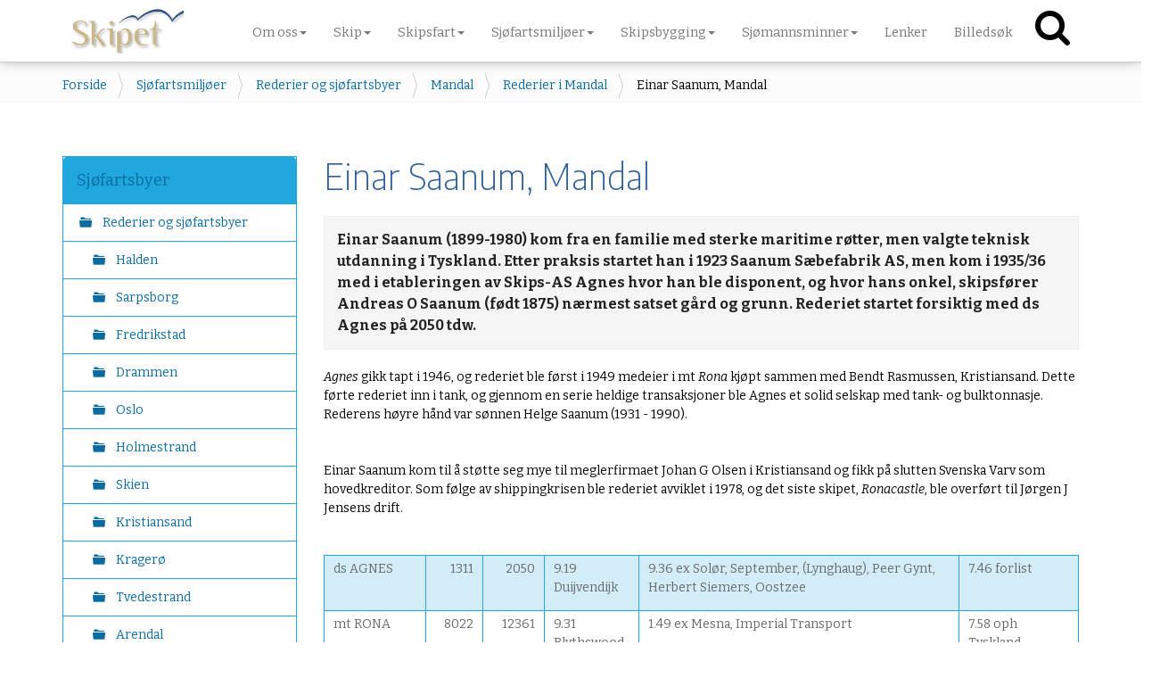

--- FILE ---
content_type: text/html;charset=utf-8
request_url: https://www.skipet.no/motestedet/sjofartsbyer/mandal/rederier-i-mandal/einar-saanum-mandal
body_size: 32842
content:
<!DOCTYPE html>
<html xmlns="http://www.w3.org/1999/xhtml" lang="no" xml:lang="no">
  <head><meta http-equiv="Content-Type" content="text/html; charset=UTF-8" />
    <title>Einar Saanum, Mandal — Skipet</title>
    <link rel="shortcut icon" type="image/x-icon" href="/++theme++dutchtheme/favicon.ico" />
    <link rel="apple-touch-icon" href="/++theme++dutchtheme/apple-touch-icon.png" />
    <link rel="apple-touch-icon-precomposed" sizes="144x144" href="/++theme++dutchtheme/apple-touch-icon-144x144.png" />
    <link rel="apple-touch-icon-precomposed" sizes="114x114" href="/++theme++dutchtheme/apple-touch-icon-114x114.png" />
    <link rel="apple-touch-icon-precomposed" sizes="72x72" href="/++theme++dutchtheme/apple-touch-icon-72x72.png" />
    <link rel="apple-touch-icon-precomposed" sizes="57x57" href="/++theme++dutchtheme/apple-touch-icon-57x57.png" />
    <link rel="apple-touch-icon-precomposed" href="/++theme++dutchtheme/apple-touch-icon.png" />

  <meta name="DC.description" content="Einar Saanum (1899-1980) kom fra en familie med sterke maritime røtter, men valgte teknisk utdanning i Tyskland. Etter praksis startet han i 1923 Saanum Sæbefabrik AS, men kom i 1935/36 med i etableringen av Skips-AS Agnes hvor han ble disponent, og hvor hans onkel, skipsfører Andreas O Saanum (født 1875) nærmest satset gård og grunn. Rederiet startet forsiktig med ds Agnes på 2050 tdw." /><meta name="description" content="Einar Saanum (1899-1980) kom fra en familie med sterke maritime røtter, men valgte teknisk utdanning i Tyskland. Etter praksis startet han i 1923 Saanum Sæbefabrik AS, men kom i 1935/36 med i etableringen av Skips-AS Agnes hvor han ble disponent, og hvor hans onkel, skipsfører Andreas O Saanum (født 1875) nærmest satset gård og grunn. Rederiet startet forsiktig med ds Agnes på 2050 tdw." /><meta name="DC.format" content="text/html" /><meta name="DC.type" content="Side" /><meta name="DC.date.valid_range" content="2012/10/24 - " /><meta name="keywords" content="Rederi" /><meta name="DC.date.modified" content="2022-10-20T14:24:22+01:00" /><meta name="DC.subject" content="Rederi" /><meta name="DC.date.created" content="2012-10-24T16:58:09+01:00" /><meta name="DC.language" content="no" /><meta content="summary" name="twitter:card" /><meta content="Skipet" property="og:site_name" /><meta content="Einar Saanum, Mandal" property="og:title" /><meta content="website" property="og:type" /><meta content="Einar Saanum (1899-1980) kom fra en familie med sterke maritime røtter, men valgte teknisk utdanning i Tyskland. Etter praksis startet han i 1923 Saanum Sæbefabrik AS, men kom i 1935/36 med i etableringen av Skips-AS Agnes hvor han ble disponent, og hvor hans onkel, skipsfører Andreas O Saanum (født 1875) nærmest satset gård og grunn. Rederiet startet forsiktig med ds Agnes på 2050 tdw." property="og:description" /><meta content="https://www.skipet.no/motestedet/sjofartsbyer/mandal/rederier-i-mandal/einar-saanum-mandal" property="og:url" /><meta content="https://www.skipet.no/@@site-logo/logo_skipet.png" property="og:image" /><meta content="image/png" property="og:image:type" /><meta name="viewport" content="width=device-width, initial-scale=1.0" /><meta name="generator" content="Plone - http://plone.com" /><link rel="canonical" href="https://www.skipet.no/motestedet/sjofartsbyer/mandal/rederier-i-mandal/einar-saanum-mandal" /><link rel="previous" href="https://www.skipet.no/motestedet/sjofartsbyer/mandal/rederier-i-mandal/o-nordahl-saanum-mandal" title="Go to previous item" /><link rel="search" href="https://www.skipet.no/@@search" title="Søk i nettstedet" /><link rel="stylesheet" type="text/css" href="https://www.skipet.no/++plone++production/++unique++2021-01-28T21:26:17.209904/default.css" data-bundle="production" /><link rel="stylesheet" type="text/css" href="https://www.skipet.no/++plone++magneticpopup/++unique++2020-09-28%2020%3A26%3A51.930643/magnetic-popup.css" data-bundle="magneticpopup" /><link rel="stylesheet" type="text/css" href="https://www.skipet.no/++plone++patternslib/++unique++2020-09-28%2020%3A26%3A01.594643/bundle-leaflet-compiled.css" data-bundle="bundle-leaflet" /><link rel="stylesheet" type="text/css" href="https://www.skipet.no/++resource++pp.client.plone/styles.css?version=2021-05-18%2016%3A39%3A30.853172" data-bundle="pp.client.plone" /><link rel="stylesheet" type="text/css" href="https://www.skipet.no/++plone++colorpicker.static/++unique++2020-09-28%2020%3A28%3A08.958643/build/colorpicker.min.css" data-bundle="mockup-bundles-colorpicker" /><script async="" src="https://www.skipet.no/++resource++collective.lazysizes/lazysizes-d6d7324.js"></script><script type="text/javascript">PORTAL_URL = 'https://www.skipet.no';</script><script type="text/javascript" src="https://www.skipet.no/++plone++production/++unique++2021-01-28T21:26:17.209904/default.js" data-bundle="production"></script><script type="text/javascript" src="https://www.skipet.no/++plone++magneticpopup/++unique++2020-09-28%2020%3A26%3A51.930643/magnetic-popup.js" data-bundle="magneticpopup"></script><script type="text/javascript" src="https://www.skipet.no/++plone++patternslib/++unique++2020-09-28%2020%3A26%3A01.594643/bundle-leaflet-compiled.min.js" data-bundle="bundle-leaflet"></script><script type="text/javascript" src="https://www.skipet.no/++plone++patternslib/++unique++2020-09-28%2020%3A26%3A01.602643/patterns-compiled.min.js" data-bundle="patterns"></script><script type="text/javascript" src="https://www.skipet.no/++resource++pp.client.plone/local.js?version=2021-05-18%2016%3A39%3A30.853172" data-bundle="pp.client.plone"></script><script type="text/javascript" src="https://www.skipet.no/++plone++colorpicker.static/++unique++2020-09-28%2020%3A28%3A08.958643/build/colorpicker.min.js" data-bundle="mockup-bundles-colorpicker"></script><link rel="stylesheet" href="++theme++dutchtheme/css/spot.css" />
  		<link href="++theme++dutchtheme/less/dutchblue/theme.css" rel="stylesheet" />
        <link rel="stylesheet" href="++resource++medialog.iconpicker/icon-fonts/font-awesome-4.2.0/css/font-awesome.min.css" />
  </head>
  <body id="visual-portal-wrapper" class="frontend icons-off pat-markspeciallinks portaltype-document section-motestedet site-skipet subsection-sjofartsbyer subsection-sjofartsbyer-mandal subsection-sjofartsbyer-mandal-rederier-i-mandal template-newsitem_view thumbs-off userrole-anonymous viewpermission-view" dir="ltr" data-i18ncatalogurl="https://www.skipet.no/plonejsi18n" data-pat-plone-modal="{&quot;actionOptions&quot;: {&quot;displayInModal&quot;: false}}" data-view-url="https://www.skipet.no/motestedet/sjofartsbyer/mandal/rederier-i-mandal/einar-saanum-mandal" data-popup-imageclasses="img.image-popup, figure img, img.image-inline, img.image-left, img.image-right, #content img:not(.mime-icon)" data-popup-imagesize="larger" data-pat-markspeciallinks="{&quot;external_links_open_new_window&quot;: true, &quot;mark_special_links&quot;: false}" data-portal-url="https://www.skipet.no" data-pat-pickadate="{&quot;date&quot;: {&quot;selectYears&quot;: 200}, &quot;time&quot;: {&quot;interval&quot;: 5 } }" data-base-url="https://www.skipet.no/motestedet/sjofartsbyer/mandal/rederier-i-mandal/einar-saanum-mandal"><section id="portal-toolbar">
    </section><div class="outer-wrapper">
      <header id="content-header" role="banner">
        <div class="container flex">
          <a id="portal-logo" title="Skipet" href="https://www.skipet.no">
    <img src="https://www.skipet.no/@@site-logo/logo_skipet.png" alt="Skipet" title="Skipet" /></a>
          <div id="portal-globalnav-wrapper">

      <div class="plone-navbar-header navbar-header">
        <button type="button" class="plone-navbar-toggle navbar-toggle collapsed" data-toggle="collapse" data-target="#portal-globalnav-collapse" aria-expanded="false">
          <span class="sr-only">Toggle navigation</span>
          <span class="icon-bar"></span>
          <span class="icon-bar"></span>
          <span class="icon-bar"></span>
        </button>
      </div>

      <div class="plone-collapse plone-navbar-collapse collapse navbar-collapse" id="portal-globalnav-collapse">
        <ul id="portal-globalnav" class="plone-nav plone-navbar-nav navTreeRoot nav navbar-nav">
            
              <li id="portaltab-om-nss" class="menu-position-1 hasDropDown dropdown">
                  <a href="https://www.skipet.no/om-nss" title="Foreningen Skipet arbeider for å styrke interessen for norsk skipsfart, skip, skipsbygging, sjøfartskultur og maritime miljøer." class="dropdown-toggle state-published" role="button" aria-haspopup="true" aria-expanded="false">Om oss<span class="opener"><span class="caret"></span></span></a>
                  

                  
                  <ul class="submenu dropdown-menu navTreeLevel0">
                  <li class="menu-position-1">
    <a class="clearfix state-published" title="Foreningen Skipet arbeider for å styrke interessen for norsk skipsfart,  skip, skipsbygging, sjøfartskultur og maritime miljøer." href="https://www.skipet.no/om-nss/formal">
      <span class="submenu_title">Formål</span>
      
      
      
    </a>

    

  </li>



  <li class="menu-position-2">
    <a class="clearfix state-published" title="Foreningen Skipet  ledes av et styre på seks medlemmer." href="https://www.skipet.no/om-nss/organisasjon">
      <span class="submenu_title">Organisasjon</span>
      
      
      
    </a>

    

  </li>



  <li class="menu-position-3 dropdown-submenu">
    <a class="clearfix state-published hasDropDown" title="Foreningen Skipet  har syv lokalforeninger, samt uformelle nettverk enkelte andre steder. Her finner du detaljer for lokalforeningenes styrer og møtevirksomhet." href="https://www.skipet.no/om-nss/lokalforeningene">
      <span class="submenu_title">Lokalforeningene</span>
      
      
      <span class="opener"><span class="caret"></span></span>
    </a>

    <ul class="submenu dropdown-menu navTree navTreeLevel1">
      




  <li class="menu-position-1">
    <a class="clearfix state-published" title="NSS Østlandet omfatter medlemmer i Oslofjordregionen, Vestfold og Telemark.    Foreningen arrangerer to månedlige møter hvert halvår." href="https://www.skipet.no/om-nss/lokalforeningene/nss-ostlandet">
      <span class="submenu_title">NSS Østlandet</span>
      
      
      
    </a>

    

  </li>



  <li class="menu-position-2">
    <a class="clearfix state-published" title="Foreningen omfatter medlemmer i området Flekkefjord-Farsund-Mandal    " href="https://www.skipet.no/om-nss/lokalforeningene/nss-lister-og-mandal-1">
      <span class="submenu_title">NSS Lister og Mandal </span>
      
      
      
    </a>

    

  </li>



  <li class="menu-position-3">
    <a class="clearfix state-published" title="Lokalforeningen omfatter medlemmer i Rogaland sør for Boknafjorden" href="https://www.skipet.no/om-nss/lokalforeningene/nss-sor-rogaland">
      <span class="submenu_title">NSS Sør-Rogaland</span>
      
      
      
    </a>

    

  </li>



  <li class="menu-position-4">
    <a class="clearfix state-published" title="Lokalforeningen dekker medlemmene i Nord-Rogaland og Sunnhordland" href="https://www.skipet.no/om-nss/lokalforeningene/nss-haugaland">
      <span class="submenu_title">NSS Haugaland</span>
      
      
      
    </a>

    

  </li>



  <li class="menu-position-5">
    <a class="clearfix state-published" title="Lokalforeningen omfatter medlemmer i Bergensregionen. Møtelokale Sandviksboder 16" href="https://www.skipet.no/om-nss/lokalforeningene/nss-hordaland-2">
      <span class="submenu_title">NSS Hordaland</span>
      
      
      
    </a>

    

  </li>



  <li class="menu-position-6">
    <a class="clearfix state-published" title="Lokalforeningen i Ålesund omfatter medlemmer på Sunnmøre" href="https://www.skipet.no/om-nss/lokalforeningene/nordvest-skipshistorisk-selskap">
      <span class="submenu_title">Nordvest Skipshistorisk Selskap</span>
      
      
      
    </a>

    

  </li>



  <li class="menu-position-7">
    <a class="clearfix state-published" title="Lokalforeningen omfatter medlemmer på Nordmøre" href="https://www.skipet.no/om-nss/lokalforeningene/nss-nordmore">
      <span class="submenu_title">NSS Nordmøre</span>
      
      
      
    </a>

    

  </li>





    </ul>

  </li>



  <li class="menu-position-4">
    <a class="clearfix state-published" title="Organisasjon &amp; Kontaktinformasjon" href="https://www.skipet.no/om-nss/kontakt-oss">
      <span class="submenu_title">Kontakt oss</span>
      
      
      
    </a>

    

  </li>



  <li class="menu-position-5">
    <a class="clearfix state-published" title="Redaktør Dag Bakka jr dbakka@online.no" href="https://www.skipet.no/om-nss/medlemsbladet-skipet">
      <span class="submenu_title">Medlemsbladet Skipet</span>
      
      
      
    </a>

    

  </li>



  <li class="menu-position-6">
    <a class="clearfix state-published" title="Medlemskap  koster 500 kr i året. Alle medlemmer får tilsendt 4 nummer av medlemsbladet «Skipet»." href="https://www.skipet.no/om-nss/bli-medlem">
      <span class="submenu_title">Bli medlem</span>
      
      
      
    </a>

    

  </li>
                  </ul>
                  
              </li>
            
              <li id="portaltab-skip" class="menu-position-2 hasDropDown dropdown">
                  <a href="https://www.skipet.no/skip" title="Skipsindex, norske skipsforlis, redierier, skipsbygging, reskipsbygging, seilskip, krigsbygd" class="dropdown-toggle state-published" role="button" aria-haspopup="true" aria-expanded="false">Skip<span class="opener"><span class="caret"></span></span></a>
                  

                  
                  <ul class="submenu dropdown-menu navTreeLevel0">
                  <li class="menu-position-1 dropdown-submenu">
    <a class="clearfix state-published hasDropDown" title="I denne seksjoner vil du finne lister over tilgang til handelsflåten år for år." href="https://www.skipet.no/skip/skipslister">
      <span class="submenu_title">Skipslister</span>
      
      
      <span class="opener"><span class="caret"></span></span>
    </a>

    <ul class="submenu dropdown-menu navTree navTreeLevel1">
      




  <li class="menu-position-1">
    <a class="clearfix state-published" title="" href="https://www.skipet.no/skip/skipslister/skipslister-forklaring">
      <span class="submenu_title">Skipslister - forklaring</span>
      
      
      
    </a>

    

  </li>



  <li class="menu-position-2">
    <a class="clearfix state-missing-value" title="Tørrlastskip overtatt av norske eiere i 1934" href="https://www.skipet.no/skip/skipslister/1934-torrlast/view">
      <span class="submenu_title">1934 tørrlast</span>
      
      
      
    </a>

    

  </li>



  <li class="menu-position-3">
    <a class="clearfix state-missing-value" title="" href="https://www.skipet.no/skip/skipslister/1934-torrlast-xls/view">
      <span class="submenu_title">1934 tørrlast XLS</span>
      
      
      
    </a>

    

  </li>



  <li class="menu-position-4">
    <a class="clearfix state-missing-value" title="Tørrlastskip overtatt av norske eiere i 1935" href="https://www.skipet.no/skip/skipslister/1935-torrlast/view">
      <span class="submenu_title">1935 tørrlast</span>
      
      
      
    </a>

    

  </li>



  <li class="menu-position-5">
    <a class="clearfix state-missing-value" title="" href="https://www.skipet.no/skip/skipslister/1935-torrlast-xls/view">
      <span class="submenu_title">1935 tørrlast XLS</span>
      
      
      
    </a>

    

  </li>



  <li class="menu-position-6">
    <a class="clearfix state-missing-value" title="Tørrlastskip overtatt av norske eiere i 1936" href="https://www.skipet.no/skip/skipslister/1936-torrlast/view">
      <span class="submenu_title">1936 tørrlast</span>
      
      
      
    </a>

    

  </li>



  <li class="menu-position-7">
    <a class="clearfix state-missing-value" title="" href="https://www.skipet.no/skip/skipslister/1936-torrlast-xls/view">
      <span class="submenu_title">1936 tørrlast XLS</span>
      
      
      
    </a>

    

  </li>



  <li class="menu-position-8">
    <a class="clearfix state-missing-value" title="Tørrlastskip overtatt av norske eiere i 1937" href="https://www.skipet.no/skip/skipslister/1937-torrlast/view">
      <span class="submenu_title">1937 tørrlast</span>
      
      
      
    </a>

    

  </li>



  <li class="menu-position-9">
    <a class="clearfix state-missing-value" title="" href="https://www.skipet.no/skip/skipslister/1937-torrlast-xls/view">
      <span class="submenu_title">1937 tørrlast XLS</span>
      
      
      
    </a>

    

  </li>



  <li class="menu-position-10">
    <a class="clearfix state-missing-value" title="Tørrlastskip overtatt av norske eiere i 1938" href="https://www.skipet.no/skip/skipslister/1938-torrlast/view">
      <span class="submenu_title">1938 tørrlast</span>
      
      
      
    </a>

    

  </li>



  <li class="menu-position-11">
    <a class="clearfix state-missing-value" title="Liste over tankskip levert til norske eiere i 1946" href="https://www.skipet.no/skip/skipslister/1946-tankskip/view">
      <span class="submenu_title">1946 tankskip</span>
      
      
      
    </a>

    

  </li>



  <li class="menu-position-12">
    <a class="clearfix state-missing-value" title="" href="https://www.skipet.no/skip/skipslister/1946-torrlastskip-xls/view">
      <span class="submenu_title">1946 tørrlastskip XLS</span>
      
      
      
    </a>

    

  </li>



  <li class="menu-position-13">
    <a class="clearfix state-missing-value" title="Tankskip levert til norske eiere i 1949" href="https://www.skipet.no/skip/skipslister/1949-tankskip/view">
      <span class="submenu_title">1949 tankskip</span>
      
      
      
    </a>

    

  </li>



  <li class="menu-position-14">
    <a class="clearfix state-missing-value" title="Tørrlastskip levert til norske rederier i 1950" href="https://www.skipet.no/skip/skipslister/1950-torrlastskip/view">
      <span class="submenu_title">1950 tørrlastskip</span>
      
      
      
    </a>

    

  </li>



  <li class="menu-position-15">
    <a class="clearfix state-missing-value" title="" href="https://www.skipet.no/skip/skipslister/1950-torrlastskip-xls/view">
      <span class="submenu_title">1950 tørrlastskip XLS</span>
      
      
      
    </a>

    

  </li>



  <li class="menu-position-16">
    <a class="clearfix state-missing-value" title="Tankskip levert til norske eiere i 1953" href="https://www.skipet.no/skip/skipslister/1953-tankskip/view">
      <span class="submenu_title">1953 tankskip</span>
      
      
      
    </a>

    

  </li>



  <li class="menu-position-17">
    <a class="clearfix state-missing-value" title="Tankskip levert til norske eiere i 1954" href="https://www.skipet.no/skip/skipslister/1954-tankskip/view">
      <span class="submenu_title">1954 tankskip</span>
      
      
      
    </a>

    

  </li>



  <li class="menu-position-18">
    <a class="clearfix state-missing-value" title="Tørrlastskip levert til norske rederier i 1954" href="https://www.skipet.no/skip/skipslister/1954-torrlastskip/view">
      <span class="submenu_title">1954 tørrlastskip</span>
      
      
      
    </a>

    

  </li>



  <li class="menu-position-19">
    <a class="clearfix state-missing-value" title="" href="https://www.skipet.no/skip/skipslister/1954-torrlastskip-xls/view">
      <span class="submenu_title">1954 tørrlastskip XLS</span>
      
      
      
    </a>

    

  </li>





    </ul>

  </li>



  <li class="menu-position-2 dropdown-submenu">
    <a class="clearfix state-published hasDropDown" title="Her finner du skipslister for en hel rekke rederier, først og fremst slik som har stått i &quot;Skipet&quot;" href="https://www.skipet.no/skip/fleetlister">
      <span class="submenu_title">Rederilister</span>
      
      
      <span class="opener"><span class="caret"></span></span>
    </a>

    <ul class="submenu dropdown-menu navTree navTreeLevel1">
      




  <li class="menu-position-1">
    <a class="clearfix state-missing-value" title="" href="https://www.skipet.no/skip/fleetlister/033/view">
      <span class="submenu_title">Richard Amlie &amp; Co AS, Haugesund</span>
      
      
      
    </a>

    

  </li>



  <li class="menu-position-2">
    <a class="clearfix state-missing-value" title="" href="https://www.skipet.no/skip/fleetlister/007a/view">
      <span class="submenu_title">Hvalfangerselskabet Antarctic AS, Tønsberg</span>
      
      
      
    </a>

    

  </li>



  <li class="menu-position-3">
    <a class="clearfix state-missing-value" title="" href="https://www.skipet.no/skip/fleetlister/008/view">
      <span class="submenu_title">Erik Bakkevig, Haugesund</span>
      
      
      
    </a>

    

  </li>



  <li class="menu-position-4">
    <a class="clearfix state-missing-value" title="" href="https://www.skipet.no/skip/fleetlister/012/view">
      <span class="submenu_title">AS Borgestad, Porsgrunn</span>
      
      
      
    </a>

    

  </li>



  <li class="menu-position-5">
    <a class="clearfix state-missing-value" title="" href="https://www.skipet.no/skip/fleetlister/011/view">
      <span class="submenu_title">Brummenæs &amp; Torgersen, Haugesund</span>
      
      
      
    </a>

    

  </li>



  <li class="menu-position-6">
    <a class="clearfix state-missing-value" title="" href="https://www.skipet.no/skip/fleetlister/014/view">
      <span class="submenu_title">Christiania-Oslo Dampskibsselskab, Oslo</span>
      
      
      
    </a>

    

  </li>



  <li class="menu-position-7">
    <a class="clearfix state-missing-value" title="" href="https://www.skipet.no/skip/fleetlister/015/view">
      <span class="submenu_title">Fekete &amp; Co, Tønsberg</span>
      
      
      
    </a>

    

  </li>



  <li class="menu-position-8">
    <a class="clearfix state-missing-value" title="" href="https://www.skipet.no/skip/fleetlister/016/view">
      <span class="submenu_title">AS J Ludwig Mowinckels Rederi, Bergen</span>
      
      
      
    </a>

    

  </li>



  <li class="menu-position-9">
    <a class="clearfix state-missing-value" title="" href="https://www.skipet.no/skip/fleetlister/019/view">
      <span class="submenu_title">Sigbjørn Birkelands Rederi, Bergen</span>
      
      
      
    </a>

    

  </li>



  <li class="menu-position-10">
    <a class="clearfix state-missing-value" title="" href="https://www.skipet.no/skip/fleetlister/032a/view">
      <span class="submenu_title">AS Bergen Nordhordland Trafikklag, Bergen</span>
      
      
      
    </a>

    

  </li>



  <li class="menu-position-11">
    <a class="clearfix state-missing-value" title="" href="https://www.skipet.no/skip/fleetlister/018/view">
      <span class="submenu_title">H Gjerpen &amp; Co, Oslo</span>
      
      
      
    </a>

    

  </li>



  <li class="menu-position-12">
    <a class="clearfix state-missing-value" title="" href="https://www.skipet.no/skip/fleetlister/022/view">
      <span class="submenu_title">Trygve Lodding, Oslo</span>
      
      
      
    </a>

    

  </li>



  <li class="menu-position-13">
    <a class="clearfix state-missing-value" title="" href="https://www.skipet.no/skip/fleetlister/007b/view">
      <span class="submenu_title">Falkland Shipowners Ltd, London</span>
      
      
      
    </a>

    

  </li>



  <li class="menu-position-14">
    <a class="clearfix state-missing-value" title="" href="https://www.skipet.no/skip/fleetlister/064/view">
      <span class="submenu_title">Belships Co Ltd Skibs-AS, Oslo</span>
      
      
      
    </a>

    

  </li>



  <li class="menu-position-15">
    <a class="clearfix state-missing-value" title="" href="https://www.skipet.no/skip/fleetlister/133/view">
      <span class="submenu_title">Indherreds Aktie-Dampskibsselskab, Steinkjer</span>
      
      
      
    </a>

    

  </li>



  <li class="menu-position-16">
    <a class="clearfix state-missing-value" title="" href="https://www.skipet.no/skip/fleetlister/099/view">
      <span class="submenu_title">AS Narvik Dampskibsselskap, Narvik</span>
      
      
      
    </a>

    

  </li>



  <li class="menu-position-17">
    <a class="clearfix state-missing-value" title="" href="https://www.skipet.no/skip/fleetlister/027/view">
      <span class="submenu_title">Moltzau &amp; Christensen, Oslo</span>
      
      
      
    </a>

    

  </li>



  <li class="menu-position-18">
    <a class="clearfix state-missing-value" title="" href="https://www.skipet.no/skip/fleetlister/028/view">
      <span class="submenu_title">Carl Olsens Tankrederi AS, Arendal</span>
      
      
      
    </a>

    

  </li>



  <li class="menu-position-19">
    <a class="clearfix state-missing-value" title="" href="https://www.skipet.no/skip/fleetlister/002/view">
      <span class="submenu_title">002 Johan Chr Giertsen, Bergen</span>
      
      
      
    </a>

    

  </li>



  <li class="menu-position-20">
    <a class="clearfix state-missing-value" title="" href="https://www.skipet.no/skip/fleetlister/034/view">
      <span class="submenu_title">Biørn Biørnstad &amp; Co, Oslo/Moss</span>
      
      
      
    </a>

    

  </li>



  <li class="menu-position-21">
    <a class="clearfix state-missing-value" title="" href="https://www.skipet.no/skip/fleetlister/029/view">
      <span class="submenu_title">AS Lehmkuhl, Oslo</span>
      
      
      
    </a>

    

  </li>



  <li class="menu-position-22">
    <a class="clearfix state-missing-value" title="" href="https://www.skipet.no/skip/fleetlister/128/view">
      <span class="submenu_title">Th Gjesdal, Bergen</span>
      
      
      
    </a>

    

  </li>



  <li class="menu-position-23">
    <a class="clearfix state-missing-value" title="" href="https://www.skipet.no/skip/fleetlister/017/view">
      <span class="submenu_title">DS AS Heitmanns Rederi, Oslo</span>
      
      
      
    </a>

    

  </li>



  <li class="menu-position-24">
    <a class="clearfix state-missing-value" title="" href="https://www.skipet.no/skip/fleetlister/006/view">
      <span class="submenu_title">Harald Jacobsen Shipping AS, Oslo</span>
      
      
      
    </a>

    

  </li>



  <li class="menu-position-25">
    <a class="clearfix state-missing-value" title="" href="https://www.skipet.no/skip/fleetlister/004/view">
      <span class="submenu_title">Nordlandslinjen AS, Harstad</span>
      
      
      
    </a>

    

  </li>



  <li class="menu-position-26">
    <a class="clearfix state-missing-value" title="" href="https://www.skipet.no/skip/fleetlister/121/view">
      <span class="submenu_title">Det Stavangerske Dampskibsselskab, Stavanger</span>
      
      
      
    </a>

    

  </li>



  <li class="menu-position-27">
    <a class="clearfix state-missing-value" title="" href="https://www.skipet.no/skip/fleetlister/125/view">
      <span class="submenu_title">Jørgen Bang, Kristiansand</span>
      
      
      
    </a>

    

  </li>



  <li class="menu-position-28">
    <a class="clearfix state-missing-value" title="" href="https://www.skipet.no/skip/fleetlister/127/view">
      <span class="submenu_title">Mosvolds rederi, Farsund</span>
      
      
      
    </a>

    

  </li>



  <li class="menu-position-29">
    <a class="clearfix state-missing-value" title="" href="https://www.skipet.no/skip/fleetlister/005/view">
      <span class="submenu_title">Solstad Rederi AS, Skudeneshavn</span>
      
      
      
    </a>

    

  </li>



  <li class="menu-position-30">
    <a class="clearfix state-missing-value" title="" href="https://www.skipet.no/skip/fleetlister/030/view">
      <span class="submenu_title">Indre Nordhordland Dampbaatlag LL, Bergen</span>
      
      
      
    </a>

    

  </li>



  <li class="menu-position-31">
    <a class="clearfix state-missing-value" title="" href="https://www.skipet.no/skip/fleetlister/041/view">
      <span class="submenu_title">Dambaadelaget, Bergen</span>
      
      
      
    </a>

    

  </li>



  <li class="menu-position-32">
    <a class="clearfix state-missing-value" title="" href="https://www.skipet.no/skip/fleetlister/123/view">
      <span class="submenu_title">Gjeruldsen &amp; Tambs, Arendal</span>
      
      
      
    </a>

    

  </li>



  <li class="menu-position-33">
    <a class="clearfix state-missing-value" title="" href="https://www.skipet.no/skip/fleetlister/037/view">
      <span class="submenu_title">Backers Rederier, Kristiansund</span>
      
      
      
    </a>

    

  </li>



  <li class="menu-position-34">
    <a class="clearfix state-missing-value" title="" href="https://www.skipet.no/skip/fleetlister/031/view">
      <span class="submenu_title">P Meyer, Oslo</span>
      
      
      
    </a>

    

  </li>



  <li class="menu-position-35">
    <a class="clearfix state-missing-value" title="" href="https://www.skipet.no/skip/fleetlister/036/view">
      <span class="submenu_title">Hardanger Sunnhordlandske Dampskipsselskap AS, Bergen</span>
      
      
      
    </a>

    

  </li>



  <li class="menu-position-36">
    <a class="clearfix state-missing-value" title="" href="https://www.skipet.no/skip/fleetlister/073a/view">
      <span class="submenu_title">Compania Argentina de Pesca SA, Buenos Aires</span>
      
      
      
    </a>

    

  </li>



  <li class="menu-position-37">
    <a class="clearfix state-missing-value" title="" href="https://www.skipet.no/skip/fleetlister/032b/view">
      <span class="submenu_title">Fjord Line AS, Bergen</span>
      
      
      
    </a>

    

  </li>



  <li class="menu-position-38">
    <a class="clearfix state-missing-value" title="" href="https://www.skipet.no/skip/fleetlister/073b/view">
      <span class="submenu_title">Alfredo Ryan, Buenos Aires + andre selskaper</span>
      
      
      
    </a>

    

  </li>



  <li class="menu-position-39">
    <a class="clearfix state-missing-value" title="" href="https://www.skipet.no/skip/fleetlister/098/view">
      <span class="submenu_title">Stamers Rederi AS, Bergen</span>
      
      
      
    </a>

    

  </li>



  <li class="menu-position-40">
    <a class="clearfix state-missing-value" title="" href="https://www.skipet.no/skip/fleetlister/035d/view">
      <span class="submenu_title">Anders Utkilens Rederi AS,Bergen</span>
      
      
      
    </a>

    

  </li>



  <li class="menu-position-41">
    <a class="clearfix state-missing-value" title="" href="https://www.skipet.no/skip/fleetlister/126/view">
      <span class="submenu_title">Nesodden-Bundefjord Dampskibsselskab, Oslo</span>
      
      
      
    </a>

    

  </li>



  <li class="menu-position-42">
    <a class="clearfix state-missing-value" title="" href="https://www.skipet.no/skip/fleetlister/005b/view">
      <span class="submenu_title">Norskan Offshore Ltd, Rio de Janeiro</span>
      
      
      
    </a>

    

  </li>



  <li class="menu-position-43">
    <a class="clearfix state-missing-value" title="" href="https://www.skipet.no/skip/fleetlister/131/view">
      <span class="submenu_title">AS Høgsfjord Rutelag, Stavanger</span>
      
      
      
    </a>

    

  </li>



  <li class="menu-position-44">
    <a class="clearfix state-missing-value" title="" href="https://www.skipet.no/skip/fleetlister/100/view">
      <span class="submenu_title">Det Bergenske Dampskibsselskab, Bergen</span>
      
      
      
    </a>

    

  </li>



  <li class="menu-position-45">
    <a class="clearfix state-missing-value" title="" href="https://www.skipet.no/skip/fleetlister/132/view">
      <span class="submenu_title">AS Jøsenfjord Rutelag, Stavanger</span>
      
      
      
    </a>

    

  </li>



  <li class="menu-position-46">
    <a class="clearfix state-missing-value" title="" href="https://www.skipet.no/skip/fleetlister/048/view">
      <span class="submenu_title">Olsen Daughter AS, Oslo</span>
      
      
      
    </a>

    

  </li>



  <li class="menu-position-47">
    <a class="clearfix state-missing-value" title="" href="https://www.skipet.no/skip/fleetlister/077/view">
      <span class="submenu_title">Bruusgaard, Kiøsterud &amp; Co, Drammen</span>
      
      
      
    </a>

    

  </li>



  <li class="menu-position-48">
    <a class="clearfix state-missing-value" title="" href="https://www.skipet.no/skip/fleetlister/071/view">
      <span class="submenu_title">Odd Berg, Tromsø</span>
      
      
      
    </a>

    

  </li>



  <li class="menu-position-49">
    <a class="clearfix state-missing-value" title="" href="https://www.skipet.no/skip/fleetlister/054/view">
      <span class="submenu_title">Th Brøvig, Farsund</span>
      
      
      
    </a>

    

  </li>



  <li class="menu-position-50">
    <a class="clearfix state-missing-value" title="" href="https://www.skipet.no/skip/fleetlister/042/view">
      <span class="submenu_title">T S Bendixens Rederi, Lillesand</span>
      
      
      
    </a>

    

  </li>



  <li class="menu-position-51">
    <a class="clearfix state-missing-value" title="" href="https://www.skipet.no/skip/fleetlister/044/view">
      <span class="submenu_title">Simon Møkster, Stavanger</span>
      
      
      
    </a>

    

  </li>



  <li class="menu-position-52">
    <a class="clearfix state-missing-value" title="" href="https://www.skipet.no/skip/fleetlister/120/view">
      <span class="submenu_title">C H Sørensen &amp; Sønner, Arendal</span>
      
      
      
    </a>

    

  </li>



  <li class="menu-position-53">
    <a class="clearfix state-missing-value" title="" href="https://www.skipet.no/skip/fleetlister/101/view">
      <span class="submenu_title">Peter Dedekams Rederi, Arendal</span>
      
      
      
    </a>

    

  </li>



  <li class="menu-position-54">
    <a class="clearfix state-missing-value" title="" href="https://www.skipet.no/skip/fleetlister/122/view">
      <span class="submenu_title">Det Norsk-Amerikanske Dampskibsselskab, Bergen</span>
      
      
      
    </a>

    

  </li>



  <li class="menu-position-55">
    <a class="clearfix state-missing-value" title="" href="https://www.skipet.no/skip/fleetlister/134/view">
      <span class="submenu_title">Kystruten Einar Samuelsen &amp; Co, Bergen</span>
      
      
      
    </a>

    

  </li>



  <li class="menu-position-56">
    <a class="clearfix state-missing-value" title="" href="https://www.skipet.no/skip/fleetlister/049/view">
      <span class="submenu_title">A Nærøs Rederi AS, Stavanger</span>
      
      
      
    </a>

    

  </li>



  <li class="menu-position-57">
    <a class="clearfix state-missing-value" title="" href="https://www.skipet.no/skip/fleetlister/124/view">
      <span class="submenu_title">Alfred I Thommesen, Arendal</span>
      
      
      
    </a>

    

  </li>



  <li class="menu-position-58">
    <a class="clearfix state-missing-value" title="" href="https://www.skipet.no/skip/fleetlister/077b/view">
      <span class="submenu_title">Bruusgaard Kiøsterud - Wo Fat Sing</span>
      
      
      
    </a>

    

  </li>



  <li class="menu-position-59">
    <a class="clearfix state-missing-value" title="" href="https://www.skipet.no/skip/fleetlister/058/view">
      <span class="submenu_title">SL Fiskernes Agnforsyning, Tromsø</span>
      
      
      
    </a>

    

  </li>



  <li class="menu-position-60">
    <a class="clearfix state-missing-value" title="" href="https://www.skipet.no/skip/fleetlister/047/view">
      <span class="submenu_title">Skibs-AS Einar S Haver, Stavanger</span>
      
      
      
    </a>

    

  </li>



  <li class="menu-position-61">
    <a class="clearfix state-missing-value" title="" href="https://www.skipet.no/skip/fleetlister/150/view">
      <span class="submenu_title">DS AS Asker, Røken &amp; Hurum, Oslo</span>
      
      
      
    </a>

    

  </li>



  <li class="menu-position-62">
    <a class="clearfix state-missing-value" title="" href="https://www.skipet.no/skip/fleetlister/046/view">
      <span class="submenu_title">Edvin Endresen, Stavanger</span>
      
      
      
    </a>

    

  </li>



  <li class="menu-position-63">
    <a class="clearfix state-missing-value" title="" href="https://www.skipet.no/skip/fleetlister/055/view">
      <span class="submenu_title">Den Norske Syd-Amerikalinje, Oslo</span>
      
      
      
    </a>

    

  </li>



  <li class="menu-position-64">
    <a class="clearfix state-missing-value" title="" href="https://www.skipet.no/skip/fleetlister/135/view">
      <span class="submenu_title">Suldal Dampskibsselskab, Stavanger</span>
      
      
      
    </a>

    

  </li>



  <li class="menu-position-65">
    <a class="clearfix state-missing-value" title="" href="https://www.skipet.no/skip/fleetlister/056/view">
      <span class="submenu_title">Egersund Dampskibsselskab, Egersund</span>
      
      
      
    </a>

    

  </li>



  <li class="menu-position-66">
    <a class="clearfix state-missing-value" title="" href="https://www.skipet.no/skip/fleetlister/136/view">
      <span class="submenu_title">Hylsfjord Rutelag AS, Sand</span>
      
      
      
    </a>

    

  </li>



  <li class="menu-position-67">
    <a class="clearfix state-missing-value" title="" href="https://www.skipet.no/skip/fleetlister/052/view">
      <span class="submenu_title">AS Hvaler Båt- &amp; Fergeselskap, Fredrikstad</span>
      
      
      
    </a>

    

  </li>



  <li class="menu-position-68">
    <a class="clearfix state-missing-value" title="" href="https://www.skipet.no/skip/fleetlister/102/view">
      <span class="submenu_title">J M Johannesens Rederi, Bergen</span>
      
      
      
    </a>

    

  </li>



  <li class="menu-position-69">
    <a class="clearfix state-missing-value" title="" href="https://www.skipet.no/skip/fleetlister/057/view">
      <span class="submenu_title">Fylkesbaatane i Sogn og Fjordane, Bergen/Florø</span>
      
      
      
    </a>

    

  </li>



  <li class="menu-position-70">
    <a class="clearfix state-missing-value" title="" href="https://www.skipet.no/skip/fleetlister/137/view">
      <span class="submenu_title">AS Riskafjord, Stavanger</span>
      
      
      
    </a>

    

  </li>



  <li class="menu-position-71">
    <a class="clearfix state-missing-value" title="" href="https://www.skipet.no/skip/fleetlister/059/view">
      <span class="submenu_title">Texaco Norway AS, Oslo</span>
      
      
      
    </a>

    

  </li>



  <li class="menu-position-72">
    <a class="clearfix state-missing-value" title="" href="https://www.skipet.no/skip/fleetlister/075/view">
      <span class="submenu_title">J O Odfjell AS, Bergen</span>
      
      
      
    </a>

    

  </li>



  <li class="menu-position-73">
    <a class="clearfix state-missing-value" title="" href="https://www.skipet.no/skip/fleetlister/138/view">
      <span class="submenu_title">Viking Steamship Co, Stavanger</span>
      
      
      
    </a>

    

  </li>



  <li class="menu-position-74">
    <a class="clearfix state-missing-value" title="" href="https://www.skipet.no/skip/fleetlister/040/view">
      <span class="submenu_title">Paal Wilson &amp; Co AS, Bergen</span>
      
      
      
    </a>

    

  </li>



  <li class="menu-position-75">
    <a class="clearfix state-missing-value" title="" href="https://www.skipet.no/skip/fleetlister/152/view">
      <span class="submenu_title">AS Fergeforbindelsen, Narvik</span>
      
      
      
    </a>

    

  </li>



  <li class="menu-position-76">
    <a class="clearfix state-missing-value" title="" href="https://www.skipet.no/skip/fleetlister/001-a.-hauge/view">
      <span class="submenu_title">001 A. Hauge</span>
      
      
      
    </a>

    

  </li>



  <li class="menu-position-77">
    <a class="clearfix state-missing-value" title="" href="https://www.skipet.no/skip/fleetlister/070/view">
      <span class="submenu_title">AS Rederiet Odfjell, Bergen</span>
      
      
      
    </a>

    

  </li>



  <li class="menu-position-78">
    <a class="clearfix state-missing-value" title="" href="https://www.skipet.no/skip/fleetlister/139/view">
      <span class="submenu_title">Bernhard Hanssen, Flekkefjord</span>
      
      
      
    </a>

    

  </li>



  <li class="menu-position-79">
    <a class="clearfix state-missing-value" title="" href="https://www.skipet.no/skip/fleetlister/153/view">
      <span class="submenu_title">Skibs-AS Ferjedrift, Narvik</span>
      
      
      
    </a>

    

  </li>



  <li class="menu-position-80">
    <a class="clearfix state-missing-value" title="" href="https://www.skipet.no/skip/fleetlister/072/view">
      <span class="submenu_title">Hannestads Rederi, Halden</span>
      
      
      
    </a>

    

  </li>



  <li class="menu-position-81">
    <a class="clearfix state-missing-value" title="" href="https://www.skipet.no/skip/fleetlister/104/view">
      <span class="submenu_title">Arne Sveens Rederi, Oslo</span>
      
      
      
    </a>

    

  </li>



  <li class="menu-position-82">
    <a class="clearfix state-missing-value" title="" href="https://www.skipet.no/skip/fleetlister/035a/view">
      <span class="submenu_title">Brødrene Utkilens Rederi, Kilstraumen, Bergen</span>
      
      
      
    </a>

    

  </li>



  <li class="menu-position-83">
    <a class="clearfix state-missing-value" title="" href="https://www.skipet.no/skip/fleetlister/074/view">
      <span class="submenu_title">Ingvar Jansen, Bergen</span>
      
      
      
    </a>

    

  </li>



  <li class="menu-position-84">
    <a class="clearfix state-missing-value" title="" href="https://www.skipet.no/skip/fleetlister/103/view">
      <span class="submenu_title">Henriksens Rederi AS, Oslo</span>
      
      
      
    </a>

    

  </li>



  <li class="menu-position-85">
    <a class="clearfix state-missing-value" title="" href="https://www.skipet.no/skip/fleetlister/203/view">
      <span class="submenu_title">H L Lorentzen, Holmestrand/Pernambuco</span>
      
      
      
    </a>

    

  </li>



  <li class="menu-position-86">
    <a class="clearfix state-missing-value" title="" href="https://www.skipet.no/skip/fleetlister/151/view">
      <span class="submenu_title">Chr Th Boe &amp; Søn, Arendal</span>
      
      
      
    </a>

    

  </li>



  <li class="menu-position-87">
    <a class="clearfix state-missing-value" title="" href="https://www.skipet.no/skip/fleetlister/069/view">
      <span class="submenu_title">AS Transit, Skien</span>
      
      
      
    </a>

    

  </li>



  <li class="menu-position-88">
    <a class="clearfix state-missing-value" title="" href="https://www.skipet.no/skip/fleetlister/035c/view">
      <span class="submenu_title">Hans Utkilen, Bergen</span>
      
      
      
    </a>

    

  </li>



  <li class="menu-position-89">
    <a class="clearfix state-missing-value" title="" href="https://www.skipet.no/skip/fleetlister/035b/view">
      <span class="submenu_title">Alf Utkilen, Kilstraumen, Bergen</span>
      
      
      
    </a>

    

  </li>



  <li class="menu-position-90">
    <a class="clearfix state-missing-value" title="" href="https://www.skipet.no/skip/fleetlister/144/view">
      <span class="submenu_title">Isak Foss, Farsund</span>
      
      
      
    </a>

    

  </li>



  <li class="menu-position-91">
    <a class="clearfix state-missing-value" title="" href="https://www.skipet.no/skip/fleetlister/143/view">
      <span class="submenu_title">Karl Hålands Ferjerederi, Osterøy</span>
      
      
      
    </a>

    

  </li>



  <li class="menu-position-92">
    <a class="clearfix state-missing-value" title="" href="https://www.skipet.no/skip/fleetlister/146/view">
      <span class="submenu_title">Valdemar Skogland, Haugsund</span>
      
      
      
    </a>

    

  </li>



  <li class="menu-position-93">
    <a class="clearfix state-missing-value" title="" href="https://www.skipet.no/skip/fleetlister/003/view">
      <span class="submenu_title">Olaf Pedersens Rederi AS, Oslo</span>
      
      
      
    </a>

    

  </li>



  <li class="menu-position-94">
    <a class="clearfix state-missing-value" title="" href="https://www.skipet.no/skip/fleetlister/204/view">
      <span class="submenu_title">Lorentzen &amp; Co, Oslo</span>
      
      
      
    </a>

    

  </li>



  <li class="menu-position-95">
    <a class="clearfix state-missing-value" title="" href="https://www.skipet.no/skip/fleetlister/142/view">
      <span class="submenu_title">Halden Dampskibsselskab AS, Halden</span>
      
      
      
    </a>

    

  </li>



  <li class="menu-position-96">
    <a class="clearfix state-missing-value" title="" href="https://www.skipet.no/skip/fleetlister/140/view">
      <span class="submenu_title">Sandnæs Dampskibs-Aktieselskab, Sandnes</span>
      
      
      
    </a>

    

  </li>



  <li class="menu-position-97">
    <a class="clearfix state-missing-value" title="" href="https://www.skipet.no/skip/fleetlister/141/view">
      <span class="submenu_title">Halden Dampskibsselskab, Halden (1)</span>
      
      
      
    </a>

    

  </li>



  <li class="menu-position-98">
    <a class="clearfix state-missing-value" title="" href="https://www.skipet.no/skip/fleetlister/182/view">
      <span class="submenu_title">Krogh &amp; Lyngholm, Haugesund</span>
      
      
      
    </a>

    

  </li>



  <li class="menu-position-99">
    <a class="clearfix state-missing-value" title="" href="https://www.skipet.no/skip/fleetlister/145/view">
      <span class="submenu_title">T H Skogland &amp; Søn, Haugesund</span>
      
      
      
    </a>

    

  </li>



  <li class="menu-position-100">
    <a class="clearfix state-missing-value" title="" href="https://www.skipet.no/skip/fleetlister/147/view">
      <span class="submenu_title">Trygve Skoglands Rederi, Haugesund</span>
      
      
      
    </a>

    

  </li>



  <li class="menu-position-101">
    <a class="clearfix state-missing-value" title="" href="https://www.skipet.no/skip/fleetlister/148/view">
      <span class="submenu_title">Leif Skogland &amp; Co AS, Haugesund</span>
      
      
      
    </a>

    

  </li>



  <li class="menu-position-102">
    <a class="clearfix state-missing-value" title="" href="https://www.skipet.no/skip/fleetlister/149/view">
      <span class="submenu_title">Tollak J Skogland AS, Haugesund</span>
      
      
      
    </a>

    

  </li>



  <li class="menu-position-103">
    <a class="clearfix state-missing-value" title="" href="https://www.skipet.no/skip/fleetlister/205/view">
      <span class="submenu_title">Ludvig Lorentzen, Lysaker/Oslo</span>
      
      
      
    </a>

    

  </li>



  <li class="menu-position-104">
    <a class="clearfix state-missing-value" title="" href="https://www.skipet.no/skip/fleetlister/206/view">
      <span class="submenu_title">Øivind Lorentzen, Oslo</span>
      
      
      
    </a>

    

  </li>



  <li class="menu-position-105">
    <a class="clearfix state-missing-value" title="" href="https://www.skipet.no/skip/fleetlister/207/view">
      <span class="submenu_title">Øyvind Lorentzen Shipping AS, Lysaker/Oslo</span>
      
      
      
    </a>

    

  </li>





    </ul>

  </li>



  <li class="menu-position-3 dropdown-submenu">
    <a class="clearfix state-published hasDropDown" title="" href="https://www.skipet.no/skip/rederimerker">
      <span class="submenu_title">Skorsteinsmerker</span>
      
      
      <span class="opener"><span class="caret"></span></span>
    </a>

    <ul class="submenu dropdown-menu navTree navTreeLevel1">
      




  <li class="menu-position-1">
    <a class="clearfix state-missing-value" title="" href="https://www.skipet.no/skip/rederimerker/arendal-a-b-d-g-h/view">
      <span class="submenu_title">Arendal A, B, D, G, H</span>
      
      
      
    </a>

    

  </li>



  <li class="menu-position-2">
    <a class="clearfix state-missing-value" title="" href="https://www.skipet.no/skip/rederimerker/arendal-a-b-d-g-h-1/view">
      <span class="submenu_title">Arendal A, B, D, G, H</span>
      
      
      
    </a>

    

  </li>



  <li class="menu-position-3">
    <a class="clearfix state-missing-value" title="" href="https://www.skipet.no/skip/rederimerker/arendal-j-l-m-o/view">
      <span class="submenu_title">Arendal J, L, M, O</span>
      
      
      
    </a>

    

  </li>



  <li class="menu-position-4">
    <a class="clearfix state-missing-value" title="" href="https://www.skipet.no/skip/rederimerker/arendal-p-s-t-v/view">
      <span class="submenu_title">Arendal P, S, T, V</span>
      
      
      
    </a>

    

  </li>



  <li class="menu-position-5">
    <a class="clearfix state-missing-value" title="" href="https://www.skipet.no/skip/rederimerker/bergen-a/view">
      <span class="submenu_title">Bergen A</span>
      
      
      
    </a>

    

  </li>



  <li class="menu-position-6">
    <a class="clearfix state-missing-value" title="" href="https://www.skipet.no/skip/rederimerker/bergen-b-1/view">
      <span class="submenu_title">Bergen B 1</span>
      
      
      
    </a>

    

  </li>



  <li class="menu-position-7">
    <a class="clearfix state-missing-value" title="" href="https://www.skipet.no/skip/rederimerker/bergen-b-2/view">
      <span class="submenu_title">Bergen B 2</span>
      
      
      
    </a>

    

  </li>



  <li class="menu-position-8">
    <a class="clearfix state-missing-value" title="" href="https://www.skipet.no/skip/rederimerker/bergen-c-d/view">
      <span class="submenu_title">Bergen C, D</span>
      
      
      
    </a>

    

  </li>



  <li class="menu-position-9">
    <a class="clearfix state-missing-value" title="" href="https://www.skipet.no/skip/rederimerker/bergen-e/view">
      <span class="submenu_title">Bergen E</span>
      
      
      
    </a>

    

  </li>



  <li class="menu-position-10">
    <a class="clearfix state-missing-value" title="" href="https://www.skipet.no/skip/rederimerker/bergen-f/view">
      <span class="submenu_title">Bergen F</span>
      
      
      
    </a>

    

  </li>



  <li class="menu-position-11">
    <a class="clearfix state-missing-value" title="" href="https://www.skipet.no/skip/rederimerker/bergen-g/view">
      <span class="submenu_title">Bergen G</span>
      
      
      
    </a>

    

  </li>



  <li class="menu-position-12">
    <a class="clearfix state-missing-value" title="" href="https://www.skipet.no/skip/rederimerker/bergen-h-1/view">
      <span class="submenu_title">Bergen H 1</span>
      
      
      
    </a>

    

  </li>



  <li class="menu-position-13">
    <a class="clearfix state-missing-value" title="" href="https://www.skipet.no/skip/rederimerker/bergen-h-2/view">
      <span class="submenu_title">Bergen H 2</span>
      
      
      
    </a>

    

  </li>



  <li class="menu-position-14">
    <a class="clearfix state-missing-value" title="" href="https://www.skipet.no/skip/rederimerker/bergen-i/view">
      <span class="submenu_title">Bergen I</span>
      
      
      
    </a>

    

  </li>



  <li class="menu-position-15">
    <a class="clearfix state-missing-value" title="" href="https://www.skipet.no/skip/rederimerker/bergen-j/view">
      <span class="submenu_title">Bergen J</span>
      
      
      
    </a>

    

  </li>



  <li class="menu-position-16">
    <a class="clearfix state-missing-value" title="" href="https://www.skipet.no/skip/rederimerker/bergen-k/view">
      <span class="submenu_title">Bergen K</span>
      
      
      
    </a>

    

  </li>



  <li class="menu-position-17">
    <a class="clearfix state-missing-value" title="" href="https://www.skipet.no/skip/rederimerker/bergen-l/view">
      <span class="submenu_title">Bergen L</span>
      
      
      
    </a>

    

  </li>



  <li class="menu-position-18">
    <a class="clearfix state-missing-value" title="" href="https://www.skipet.no/skip/rederimerker/bergen-m-1/view">
      <span class="submenu_title">Bergen M 1</span>
      
      
      
    </a>

    

  </li>



  <li class="menu-position-19">
    <a class="clearfix state-missing-value" title="" href="https://www.skipet.no/skip/rederimerker/bergen-m-2/view">
      <span class="submenu_title">Bergen M 2</span>
      
      
      
    </a>

    

  </li>



  <li class="menu-position-20">
    <a class="clearfix state-missing-value" title="" href="https://www.skipet.no/skip/rederimerker/bergen-n/view">
      <span class="submenu_title">Bergen N</span>
      
      
      
    </a>

    

  </li>



  <li class="menu-position-21">
    <a class="clearfix state-missing-value" title="" href="https://www.skipet.no/skip/rederimerker/bergen-o/view">
      <span class="submenu_title">Bergen O</span>
      
      
      
    </a>

    

  </li>



  <li class="menu-position-22">
    <a class="clearfix state-missing-value" title="" href="https://www.skipet.no/skip/rederimerker/bergen-o-a/view">
      <span class="submenu_title">Bergen Ø, Å</span>
      
      
      
    </a>

    

  </li>



  <li class="menu-position-23">
    <a class="clearfix state-missing-value" title="" href="https://www.skipet.no/skip/rederimerker/bergen-p-r/view">
      <span class="submenu_title">Bergen P, R</span>
      
      
      
    </a>

    

  </li>



  <li class="menu-position-24">
    <a class="clearfix state-missing-value" title="" href="https://www.skipet.no/skip/rederimerker/bergen-s-1/view">
      <span class="submenu_title">Bergen S 1</span>
      
      
      
    </a>

    

  </li>



  <li class="menu-position-25">
    <a class="clearfix state-missing-value" title="" href="https://www.skipet.no/skip/rederimerker/bergen-s-2/view">
      <span class="submenu_title">Bergen S 2</span>
      
      
      
    </a>

    

  </li>



  <li class="menu-position-26">
    <a class="clearfix state-missing-value" title="" href="https://www.skipet.no/skip/rederimerker/bergen-t/view">
      <span class="submenu_title">Bergen T</span>
      
      
      
    </a>

    

  </li>



  <li class="menu-position-27">
    <a class="clearfix state-missing-value" title="" href="https://www.skipet.no/skip/rederimerker/bergen-u-v/view">
      <span class="submenu_title">Bergen U, V</span>
      
      
      
    </a>

    

  </li>



  <li class="menu-position-28">
    <a class="clearfix state-missing-value" title="" href="https://www.skipet.no/skip/rederimerker/bergen-w-y/view">
      <span class="submenu_title">Bergen W, Y</span>
      
      
      
    </a>

    

  </li>



  <li class="menu-position-29">
    <a class="clearfix state-missing-value" title="" href="https://www.skipet.no/skip/rederimerker/bodo/view">
      <span class="submenu_title">Bodø</span>
      
      
      
    </a>

    

  </li>



  <li class="menu-position-30">
    <a class="clearfix state-missing-value" title="" href="https://www.skipet.no/skip/rederimerker/bronnoysund/view">
      <span class="submenu_title">Brønnøysund</span>
      
      
      
    </a>

    

  </li>



  <li class="menu-position-31">
    <a class="clearfix state-missing-value" title="" href="https://www.skipet.no/skip/rederimerker/drammen-a-b-d-k/view">
      <span class="submenu_title">Drammen A, B, D, K</span>
      
      
      
    </a>

    

  </li>



  <li class="menu-position-32">
    <a class="clearfix state-missing-value" title="" href="https://www.skipet.no/skip/rederimerker/drammen-n-p-s/view">
      <span class="submenu_title">Drammen N, P, S</span>
      
      
      
    </a>

    

  </li>



  <li class="menu-position-33">
    <a class="clearfix state-missing-value" title="" href="https://www.skipet.no/skip/rederimerker/drobak/view">
      <span class="submenu_title">Drøbak</span>
      
      
      
    </a>

    

  </li>



  <li class="menu-position-34">
    <a class="clearfix state-missing-value" title="" href="https://www.skipet.no/skip/rederimerker/egersund/view">
      <span class="submenu_title">Egersund</span>
      
      
      
    </a>

    

  </li>



  <li class="menu-position-35">
    <a class="clearfix state-missing-value" title="" href="https://www.skipet.no/skip/rederimerker/erfjord/view">
      <span class="submenu_title">Erfjord</span>
      
      
      
    </a>

    

  </li>



  <li class="menu-position-36">
    <a class="clearfix state-missing-value" title="" href="https://www.skipet.no/skip/rederimerker/farsund-a-b-c-f/view">
      <span class="submenu_title">Farsund A, B, C, F</span>
      
      
      
    </a>

    

  </li>



  <li class="menu-position-37">
    <a class="clearfix state-missing-value" title="" href="https://www.skipet.no/skip/rederimerker/farsund-g-h-i-j-l/view">
      <span class="submenu_title">Farsund G, H, I, J, L</span>
      
      
      
    </a>

    

  </li>



  <li class="menu-position-38">
    <a class="clearfix state-missing-value" title="" href="https://www.skipet.no/skip/rederimerker/farsund-m-s-v/view">
      <span class="submenu_title">Farsund M, S, V</span>
      
      
      
    </a>

    

  </li>



  <li class="menu-position-39">
    <a class="clearfix state-missing-value" title="" href="https://www.skipet.no/skip/rederimerker/flekkefjord/view">
      <span class="submenu_title">Flekkefjord</span>
      
      
      
    </a>

    

  </li>



  <li class="menu-position-40">
    <a class="clearfix state-missing-value" title="" href="https://www.skipet.no/skip/rederimerker/fredrikstad-a-b-h-k/view">
      <span class="submenu_title">Fredrikstad A, B, H, K</span>
      
      
      
    </a>

    

  </li>



  <li class="menu-position-41">
    <a class="clearfix state-missing-value" title="" href="https://www.skipet.no/skip/rederimerker/fredrikstad-n-s-t-w/view">
      <span class="submenu_title">Fredrikstad N, S, T, W</span>
      
      
      
    </a>

    

  </li>



  <li class="menu-position-42">
    <a class="clearfix state-missing-value" title="" href="https://www.skipet.no/skip/rederimerker/gjerdsvika/view">
      <span class="submenu_title">Gjerdsvika</span>
      
      
      
    </a>

    

  </li>



  <li class="menu-position-43">
    <a class="clearfix state-missing-value" title="" href="https://www.skipet.no/skip/rederimerker/gjovik/view">
      <span class="submenu_title">Gjøvik</span>
      
      
      
    </a>

    

  </li>



  <li class="menu-position-44">
    <a class="clearfix state-missing-value" title="" href="https://www.skipet.no/skip/rederimerker/grimstad/view">
      <span class="submenu_title">Grimstad</span>
      
      
      
    </a>

    

  </li>



  <li class="menu-position-45">
    <a class="clearfix state-missing-value" title="" href="https://www.skipet.no/skip/rederimerker/halden/view">
      <span class="submenu_title">Halden</span>
      
      
      
    </a>

    

  </li>



  <li class="menu-position-46">
    <a class="clearfix state-missing-value" title="" href="https://www.skipet.no/skip/rederimerker/hammerfest/view">
      <span class="submenu_title">Hammerfest</span>
      
      
      
    </a>

    

  </li>



  <li class="menu-position-47">
    <a class="clearfix state-missing-value" title="" href="https://www.skipet.no/skip/rederimerker/harstad/view">
      <span class="submenu_title">Harstad</span>
      
      
      
    </a>

    

  </li>



  <li class="menu-position-48">
    <a class="clearfix state-missing-value" title="" href="https://www.skipet.no/skip/rederimerker/haugesund-a-b/view">
      <span class="submenu_title">Haugesund  A, B</span>
      
      
      
    </a>

    

  </li>



  <li class="menu-position-49">
    <a class="clearfix state-missing-value" title="" href="https://www.skipet.no/skip/rederimerker/haugesund-c-e/view">
      <span class="submenu_title">Haugesund  C, E</span>
      
      
      
    </a>

    

  </li>



  <li class="menu-position-50">
    <a class="clearfix state-missing-value" title="" href="https://www.skipet.no/skip/rederimerker/haugesund-f-g/view">
      <span class="submenu_title">Haugesund  F, G</span>
      
      
      
    </a>

    

  </li>



  <li class="menu-position-51">
    <a class="clearfix state-missing-value" title="" href="https://www.skipet.no/skip/rederimerker/haugesund-h/view">
      <span class="submenu_title">Haugesund  H</span>
      
      
      
    </a>

    

  </li>



  <li class="menu-position-52">
    <a class="clearfix state-missing-value" title="" href="https://www.skipet.no/skip/rederimerker/haugesund-i-j/view">
      <span class="submenu_title">Haugesund  I, J</span>
      
      
      
    </a>

    

  </li>



  <li class="menu-position-53">
    <a class="clearfix state-missing-value" title="" href="https://www.skipet.no/skip/rederimerker/haugesund-k/view">
      <span class="submenu_title">Haugesund  K</span>
      
      
      
    </a>

    

  </li>



  <li class="menu-position-54">
    <a class="clearfix state-missing-value" title="" href="https://www.skipet.no/skip/rederimerker/haugesund-l/view">
      <span class="submenu_title">Haugesund  L</span>
      
      
      
    </a>

    

  </li>



  <li class="menu-position-55">
    <a class="clearfix state-missing-value" title="" href="https://www.skipet.no/skip/rederimerker/haugesund-m-n/view">
      <span class="submenu_title">Haugesund  M, N</span>
      
      
      
    </a>

    

  </li>



  <li class="menu-position-56">
    <a class="clearfix state-missing-value" title="" href="https://www.skipet.no/skip/rederimerker/haugesund-o-p/view">
      <span class="submenu_title">Haugesund  O, P</span>
      
      
      
    </a>

    

  </li>



  <li class="menu-position-57">
    <a class="clearfix state-missing-value" title="" href="https://www.skipet.no/skip/rederimerker/haugesund-r/view">
      <span class="submenu_title">Haugesund  R</span>
      
      
      
    </a>

    

  </li>



  <li class="menu-position-58">
    <a class="clearfix state-missing-value" title="" href="https://www.skipet.no/skip/rederimerker/haugesund-s-1/view">
      <span class="submenu_title">Haugesund  S 1</span>
      
      
      
    </a>

    

  </li>



  <li class="menu-position-59">
    <a class="clearfix state-missing-value" title="" href="https://www.skipet.no/skip/rederimerker/haugesund-s-2/view">
      <span class="submenu_title">Haugesund  S 2</span>
      
      
      
    </a>

    

  </li>



  <li class="menu-position-60">
    <a class="clearfix state-missing-value" title="" href="https://www.skipet.no/skip/rederimerker/haugesund-t-v/view">
      <span class="submenu_title">Haugesund  T, V</span>
      
      
      
    </a>

    

  </li>



  <li class="menu-position-61">
    <a class="clearfix state-missing-value" title="" href="https://www.skipet.no/skip/rederimerker/haugesund-w-o-a/view">
      <span class="submenu_title">Haugesund  W, Ø, Å</span>
      
      
      
    </a>

    

  </li>



  <li class="menu-position-62">
    <a class="clearfix state-missing-value" title="" href="https://www.skipet.no/skip/rederimerker/helgoysund/view">
      <span class="submenu_title">Helgøysund</span>
      
      
      
    </a>

    

  </li>



  <li class="menu-position-63">
    <a class="clearfix state-missing-value" title="" href="https://www.skipet.no/skip/rederimerker/holmestrand/view">
      <span class="submenu_title">Holmestrand</span>
      
      
      
    </a>

    

  </li>



  <li class="menu-position-64">
    <a class="clearfix state-missing-value" title="" href="https://www.skipet.no/skip/rederimerker/horten/view">
      <span class="submenu_title">Horten</span>
      
      
      
    </a>

    

  </li>



  <li class="menu-position-65">
    <a class="clearfix state-missing-value" title="" href="https://www.skipet.no/skip/rederimerker/kjopsvik/view">
      <span class="submenu_title">Kjøpsvik</span>
      
      
      
    </a>

    

  </li>



  <li class="menu-position-66">
    <a class="clearfix state-missing-value" title="" href="https://www.skipet.no/skip/rederimerker/kopervik-e/view">
      <span class="submenu_title">Kopervik E</span>
      
      
      
    </a>

    

  </li>



  <li class="menu-position-67">
    <a class="clearfix state-missing-value" title="" href="https://www.skipet.no/skip/rederimerker/kopervik-l-r-s-w/view">
      <span class="submenu_title">Kopervik L, R, S, W</span>
      
      
      
    </a>

    

  </li>



  <li class="menu-position-68">
    <a class="clearfix state-missing-value" title="" href="https://www.skipet.no/skip/rederimerker/koppang/view">
      <span class="submenu_title">Koppang</span>
      
      
      
    </a>

    

  </li>



  <li class="menu-position-69">
    <a class="clearfix state-missing-value" title="" href="https://www.skipet.no/skip/rederimerker/kragero/view">
      <span class="submenu_title">Kragerø</span>
      
      
      
    </a>

    

  </li>



  <li class="menu-position-70">
    <a class="clearfix state-missing-value" title="" href="https://www.skipet.no/skip/rederimerker/kristiansand-a-b-e-f-g/view">
      <span class="submenu_title">Kristiansand A, B, E, F, G</span>
      
      
      
    </a>

    

  </li>



  <li class="menu-position-71">
    <a class="clearfix state-missing-value" title="" href="https://www.skipet.no/skip/rederimerker/kristiansand-h-i-k/view">
      <span class="submenu_title">Kristiansand H, I, K</span>
      
      
      
    </a>

    

  </li>



  <li class="menu-position-72">
    <a class="clearfix state-missing-value" title="" href="https://www.skipet.no/skip/rederimerker/kristiansand-l-n-o/view">
      <span class="submenu_title">Kristiansand L, N, O</span>
      
      
      
    </a>

    

  </li>



  <li class="menu-position-73">
    <a class="clearfix state-missing-value" title="" href="https://www.skipet.no/skip/rederimerker/kristiansand-r-s-t/view">
      <span class="submenu_title">Kristiansand R, S, T</span>
      
      
      
    </a>

    

  </li>



  <li class="menu-position-74">
    <a class="clearfix state-missing-value" title="" href="https://www.skipet.no/skip/rederimerker/kristiansund-a-b-f-m/view">
      <span class="submenu_title">Kristiansund A, B, F, M</span>
      
      
      
    </a>

    

  </li>



  <li class="menu-position-75">
    <a class="clearfix state-missing-value" title="" href="https://www.skipet.no/skip/rederimerker/kristiansund-n-k-s-o/view">
      <span class="submenu_title">Kristiansund N, K, S, Ø</span>
      
      
      
    </a>

    

  </li>



  <li class="menu-position-76">
    <a class="clearfix state-missing-value" title="" href="https://www.skipet.no/skip/rederimerker/kvitsoy/view">
      <span class="submenu_title">Kvitsøy</span>
      
      
      
    </a>

    

  </li>



  <li class="menu-position-77">
    <a class="clearfix state-missing-value" title="" href="https://www.skipet.no/skip/rederimerker/langesund/view">
      <span class="submenu_title">Langesund</span>
      
      
      
    </a>

    

  </li>



  <li class="menu-position-78">
    <a class="clearfix state-missing-value" title="" href="https://www.skipet.no/skip/rederimerker/larvik/view">
      <span class="submenu_title">Larvik</span>
      
      
      
    </a>

    

  </li>



  <li class="menu-position-79">
    <a class="clearfix state-missing-value" title="" href="https://www.skipet.no/skip/rederimerker/levanger/view">
      <span class="submenu_title">Levanger</span>
      
      
      
    </a>

    

  </li>



  <li class="menu-position-80">
    <a class="clearfix state-missing-value" title="" href="https://www.skipet.no/skip/rederimerker/lillesand/view">
      <span class="submenu_title">Lillesand</span>
      
      
      
    </a>

    

  </li>



  <li class="menu-position-81">
    <a class="clearfix state-missing-value" title="" href="https://www.skipet.no/skip/rederimerker/lyngor/view">
      <span class="submenu_title">Lyngør</span>
      
      
      
    </a>

    

  </li>



  <li class="menu-position-82">
    <a class="clearfix state-missing-value" title="" href="https://www.skipet.no/skip/rederimerker/maloy/view">
      <span class="submenu_title">Måløy</span>
      
      
      
    </a>

    

  </li>



  <li class="menu-position-83">
    <a class="clearfix state-missing-value" title="" href="https://www.skipet.no/skip/rederimerker/mandal/view">
      <span class="submenu_title">Mandal</span>
      
      
      
    </a>

    

  </li>



  <li class="menu-position-84">
    <a class="clearfix state-missing-value" title="" href="https://www.skipet.no/skip/rederimerker/mo-i-rana/view">
      <span class="submenu_title">Mo i Rana</span>
      
      
      
    </a>

    

  </li>



  <li class="menu-position-85">
    <a class="clearfix state-missing-value" title="" href="https://www.skipet.no/skip/rederimerker/molde/view">
      <span class="submenu_title">Molde</span>
      
      
      
    </a>

    

  </li>



  <li class="menu-position-86">
    <a class="clearfix state-missing-value" title="" href="https://www.skipet.no/skip/rederimerker/mosjoen/view">
      <span class="submenu_title">Mosjøen</span>
      
      
      
    </a>

    

  </li>



  <li class="menu-position-87">
    <a class="clearfix state-missing-value" title="" href="https://www.skipet.no/skip/rederimerker/moss/view">
      <span class="submenu_title">Moss</span>
      
      
      
    </a>

    

  </li>



  <li class="menu-position-88">
    <a class="clearfix state-missing-value" title="" href="https://www.skipet.no/skip/rederimerker/namsos/view">
      <span class="submenu_title">Namsos</span>
      
      
      
    </a>

    

  </li>



  <li class="menu-position-89">
    <a class="clearfix state-missing-value" title="" href="https://www.skipet.no/skip/rederimerker/narvik/view">
      <span class="submenu_title">Narvik</span>
      
      
      
    </a>

    

  </li>



  <li class="menu-position-90">
    <a class="clearfix state-missing-value" title="" href="https://www.skipet.no/skip/rederimerker/oslo-a/view">
      <span class="submenu_title">Oslo A</span>
      
      
      
    </a>

    

  </li>



  <li class="menu-position-91">
    <a class="clearfix state-missing-value" title="" href="https://www.skipet.no/skip/rederimerker/oslo-b-1/view">
      <span class="submenu_title">Oslo B 1</span>
      
      
      
    </a>

    

  </li>



  <li class="menu-position-92">
    <a class="clearfix state-missing-value" title="" href="https://www.skipet.no/skip/rederimerker/oslo-b-2/view">
      <span class="submenu_title">Oslo B 2</span>
      
      
      
    </a>

    

  </li>



  <li class="menu-position-93">
    <a class="clearfix state-missing-value" title="" href="https://www.skipet.no/skip/rederimerker/oslo-c-d/view">
      <span class="submenu_title">Oslo C, D</span>
      
      
      
    </a>

    

  </li>



  <li class="menu-position-94">
    <a class="clearfix state-missing-value" title="" href="https://www.skipet.no/skip/rederimerker/oslo-e-f/view">
      <span class="submenu_title">Oslo E, F</span>
      
      
      
    </a>

    

  </li>



  <li class="menu-position-95">
    <a class="clearfix state-missing-value" title="" href="https://www.skipet.no/skip/rederimerker/oslo-g/view">
      <span class="submenu_title">Oslo G</span>
      
      
      
    </a>

    

  </li>



  <li class="menu-position-96">
    <a class="clearfix state-missing-value" title="" href="https://www.skipet.no/skip/rederimerker/oslo-h/view">
      <span class="submenu_title">Oslo H</span>
      
      
      
    </a>

    

  </li>



  <li class="menu-position-97">
    <a class="clearfix state-missing-value" title="" href="https://www.skipet.no/skip/rederimerker/oslo-i-j/view">
      <span class="submenu_title">Oslo I, J</span>
      
      
      
    </a>

    

  </li>



  <li class="menu-position-98">
    <a class="clearfix state-missing-value" title="" href="https://www.skipet.no/skip/rederimerker/oslo-k/view">
      <span class="submenu_title">Oslo K</span>
      
      
      
    </a>

    

  </li>



  <li class="menu-position-99">
    <a class="clearfix state-missing-value" title="" href="https://www.skipet.no/skip/rederimerker/oslo-l/view">
      <span class="submenu_title">Oslo L</span>
      
      
      
    </a>

    

  </li>



  <li class="menu-position-100">
    <a class="clearfix state-missing-value" title="" href="https://www.skipet.no/skip/rederimerker/oslo-m/view">
      <span class="submenu_title">Oslo M</span>
      
      
      
    </a>

    

  </li>



  <li class="menu-position-101">
    <a class="clearfix state-missing-value" title="" href="https://www.skipet.no/skip/rederimerker/oslo-n/view">
      <span class="submenu_title">Oslo N</span>
      
      
      
    </a>

    

  </li>



  <li class="menu-position-102">
    <a class="clearfix state-missing-value" title="" href="https://www.skipet.no/skip/rederimerker/oslo-o/view">
      <span class="submenu_title">Oslo O</span>
      
      
      
    </a>

    

  </li>



  <li class="menu-position-103">
    <a class="clearfix state-missing-value" title="" href="https://www.skipet.no/skip/rederimerker/oslo-p-r/view">
      <span class="submenu_title">Oslo P, R</span>
      
      
      
    </a>

    

  </li>



  <li class="menu-position-104">
    <a class="clearfix state-missing-value" title="" href="https://www.skipet.no/skip/rederimerker/oslo-s-1/view">
      <span class="submenu_title">Oslo S 1</span>
      
      
      
    </a>

    

  </li>



  <li class="menu-position-105">
    <a class="clearfix state-missing-value" title="" href="https://www.skipet.no/skip/rederimerker/oslo-s-2/view">
      <span class="submenu_title">Oslo S 2</span>
      
      
      
    </a>

    

  </li>



  <li class="menu-position-106">
    <a class="clearfix state-missing-value" title="" href="https://www.skipet.no/skip/rederimerker/oslo-t-u/view">
      <span class="submenu_title">Oslo T, U</span>
      
      
      
    </a>

    

  </li>



  <li class="menu-position-107">
    <a class="clearfix state-missing-value" title="" href="https://www.skipet.no/skip/rederimerker/oslo-v-w/view">
      <span class="submenu_title">Oslo V, W</span>
      
      
      
    </a>

    

  </li>



  <li class="menu-position-108">
    <a class="clearfix state-missing-value" title="" href="https://www.skipet.no/skip/rederimerker/oslo-z-o-a/view">
      <span class="submenu_title">Oslo Z, Ø, Å</span>
      
      
      
    </a>

    

  </li>



  <li class="menu-position-109">
    <a class="clearfix state-missing-value" title="" href="https://www.skipet.no/skip/rederimerker/porsgrunn/view">
      <span class="submenu_title">Porsgrunn</span>
      
      
      
    </a>

    

  </li>



  <li class="menu-position-110">
    <a class="clearfix state-missing-value" title="" href="https://www.skipet.no/skip/rederimerker/risor/view">
      <span class="submenu_title">Risør</span>
      
      
      
    </a>

    

  </li>



  <li class="menu-position-111">
    <a class="clearfix state-missing-value" title="" href="https://www.skipet.no/skip/rederimerker/samseilinger-a-p/view">
      <span class="submenu_title">Samseilinger A   P</span>
      
      
      
    </a>

    

  </li>



  <li class="menu-position-112">
    <a class="clearfix state-missing-value" title="" href="https://www.skipet.no/skip/rederimerker/samseilinger-s-a/view">
      <span class="submenu_title">Samseilinger S   Å</span>
      
      
      
    </a>

    

  </li>



  <li class="menu-position-113">
    <a class="clearfix state-missing-value" title="" href="https://www.skipet.no/skip/rederimerker/sand/view">
      <span class="submenu_title">Sand</span>
      
      
      
    </a>

    

  </li>



  <li class="menu-position-114">
    <a class="clearfix state-missing-value" title="" href="https://www.skipet.no/skip/rederimerker/sandefjord-b-d-g-j/view">
      <span class="submenu_title">Sandefjord B, D, G, J</span>
      
      
      
    </a>

    

  </li>



  <li class="menu-position-115">
    <a class="clearfix state-missing-value" title="" href="https://www.skipet.no/skip/rederimerker/sandefjord-o-k-r/view">
      <span class="submenu_title">Sandefjord O, K, R</span>
      
      
      
    </a>

    

  </li>



  <li class="menu-position-116">
    <a class="clearfix state-missing-value" title="" href="https://www.skipet.no/skip/rederimerker/sandefjord-s-v/view">
      <span class="submenu_title">Sandefjord S, V</span>
      
      
      
    </a>

    

  </li>



  <li class="menu-position-117">
    <a class="clearfix state-missing-value" title="" href="https://www.skipet.no/skip/rederimerker/sandnes/view">
      <span class="submenu_title">Sandnes</span>
      
      
      
    </a>

    

  </li>



  <li class="menu-position-118">
    <a class="clearfix state-missing-value" title="" href="https://www.skipet.no/skip/rederimerker/sandnessjoen/view">
      <span class="submenu_title">Sandnessjøen</span>
      
      
      
    </a>

    

  </li>



  <li class="menu-position-119">
    <a class="clearfix state-missing-value" title="" href="https://www.skipet.no/skip/rederimerker/sarpsborg/view">
      <span class="submenu_title">Sarpsborg</span>
      
      
      
    </a>

    

  </li>



  <li class="menu-position-120">
    <a class="clearfix state-missing-value" title="" href="https://www.skipet.no/skip/rederimerker/skarnes-i-sor-odal/view">
      <span class="submenu_title">Skarnes i Sør Odal</span>
      
      
      
    </a>

    

  </li>



  <li class="menu-position-121">
    <a class="clearfix state-missing-value" title="" href="https://www.skipet.no/skip/rederimerker/skien/view">
      <span class="submenu_title">Skien</span>
      
      
      
    </a>

    

  </li>



  <li class="menu-position-122">
    <a class="clearfix state-missing-value" title="" href="https://www.skipet.no/skip/rederimerker/skudeneshavn/view">
      <span class="submenu_title">Skudeneshavn</span>
      
      
      
    </a>

    

  </li>



  <li class="menu-position-123">
    <a class="clearfix state-missing-value" title="" href="https://www.skipet.no/skip/rederimerker/sprangereid/view">
      <span class="submenu_title">Sprangereid</span>
      
      
      
    </a>

    

  </li>



  <li class="menu-position-124">
    <a class="clearfix state-missing-value" title="" href="https://www.skipet.no/skip/rederimerker/stavanger-a-b-c/view">
      <span class="submenu_title">Stavanger A, B, C</span>
      
      
      
    </a>

    

  </li>



  <li class="menu-position-125">
    <a class="clearfix state-missing-value" title="" href="https://www.skipet.no/skip/rederimerker/stavanger-e-f-g-h/view">
      <span class="submenu_title">Stavanger E, F, G, H</span>
      
      
      
    </a>

    

  </li>



  <li class="menu-position-126">
    <a class="clearfix state-missing-value" title="" href="https://www.skipet.no/skip/rederimerker/stavanger-j-k-l-m/view">
      <span class="submenu_title">Stavanger J, K, L, M</span>
      
      
      
    </a>

    

  </li>



  <li class="menu-position-127">
    <a class="clearfix state-missing-value" title="" href="https://www.skipet.no/skip/rederimerker/stavanger-n-o/view">
      <span class="submenu_title">Stavanger N, O</span>
      
      
      
    </a>

    

  </li>



  <li class="menu-position-128">
    <a class="clearfix state-missing-value" title="" href="https://www.skipet.no/skip/rederimerker/stavanger-r/view">
      <span class="submenu_title">Stavanger R</span>
      
      
      
    </a>

    

  </li>



  <li class="menu-position-129">
    <a class="clearfix state-missing-value" title="" href="https://www.skipet.no/skip/rederimerker/stavanger-s-t/view">
      <span class="submenu_title">Stavanger S, T</span>
      
      
      
    </a>

    

  </li>



  <li class="menu-position-130">
    <a class="clearfix state-missing-value" title="" href="https://www.skipet.no/skip/rederimerker/stavanger-v-w/view">
      <span class="submenu_title">Stavanger V, W</span>
      
      
      
    </a>

    

  </li>



  <li class="menu-position-131">
    <a class="clearfix state-missing-value" title="" href="https://www.skipet.no/skip/rederimerker/steinkjaer/view">
      <span class="submenu_title">Steinkjær</span>
      
      
      
    </a>

    

  </li>



  <li class="menu-position-132">
    <a class="clearfix state-missing-value" title="" href="https://www.skipet.no/skip/rederimerker/stjernaroy/view">
      <span class="submenu_title">Stjernarøy</span>
      
      
      
    </a>

    

  </li>



  <li class="menu-position-133">
    <a class="clearfix state-missing-value" title="" href="https://www.skipet.no/skip/rederimerker/stokmarknes/view">
      <span class="submenu_title">Stokmarknes</span>
      
      
      
    </a>

    

  </li>



  <li class="menu-position-134">
    <a class="clearfix state-missing-value" title="" href="https://www.skipet.no/skip/rederimerker/svolvaer/view">
      <span class="submenu_title">Svolvær</span>
      
      
      
    </a>

    

  </li>



  <li class="menu-position-135">
    <a class="clearfix state-missing-value" title="" href="https://www.skipet.no/skip/rederimerker/tananger/view">
      <span class="submenu_title">Tananger</span>
      
      
      
    </a>

    

  </li>



  <li class="menu-position-136">
    <a class="clearfix state-missing-value" title="" href="https://www.skipet.no/skip/rederimerker/tjome/view">
      <span class="submenu_title">Tjøme</span>
      
      
      
    </a>

    

  </li>



  <li class="menu-position-137">
    <a class="clearfix state-missing-value" title="" href="https://www.skipet.no/skip/rederimerker/tonsberg-a-b-d-f/view">
      <span class="submenu_title">Tønsberg A, B, D, F</span>
      
      
      
    </a>

    

  </li>



  <li class="menu-position-138">
    <a class="clearfix state-missing-value" title="" href="https://www.skipet.no/skip/rederimerker/tonsberg-h-j-l-m-r/view">
      <span class="submenu_title">Tønsberg H, J, L, M, R</span>
      
      
      
    </a>

    

  </li>



  <li class="menu-position-139">
    <a class="clearfix state-missing-value" title="" href="https://www.skipet.no/skip/rederimerker/tonsberg-t-v-w-a/view">
      <span class="submenu_title">Tønsberg T, V, W, Å</span>
      
      
      
    </a>

    

  </li>



  <li class="menu-position-140">
    <a class="clearfix state-missing-value" title="" href="https://www.skipet.no/skip/rederimerker/tromso/view">
      <span class="submenu_title">Tromsø</span>
      
      
      
    </a>

    

  </li>



  <li class="menu-position-141">
    <a class="clearfix state-missing-value" title="" href="https://www.skipet.no/skip/rederimerker/trondheim-b-f-l-n/view">
      <span class="submenu_title">Trondheim B, F, L, N</span>
      
      
      
    </a>

    

  </li>



  <li class="menu-position-142">
    <a class="clearfix state-missing-value" title="" href="https://www.skipet.no/skip/rederimerker/trondheim-r-s-t/view">
      <span class="submenu_title">Trondheim R, S, T</span>
      
      
      
    </a>

    

  </li>



  <li class="menu-position-143">
    <a class="clearfix state-missing-value" title="" href="https://www.skipet.no/skip/rederimerker/tvedestrand/view">
      <span class="submenu_title">Tvedestrand</span>
      
      
      
    </a>

    

  </li>



  <li class="menu-position-144">
    <a class="clearfix state-missing-value" title="" href="https://www.skipet.no/skip/rederimerker/ukjente-rederier/view">
      <span class="submenu_title">UKJENTE REDERIER</span>
      
      
      
    </a>

    

  </li>



  <li class="menu-position-145">
    <a class="clearfix state-missing-value" title="" href="https://www.skipet.no/skip/rederimerker/ulsteinvik/view">
      <span class="submenu_title">Ulsteinvik</span>
      
      
      
    </a>

    

  </li>



  <li class="menu-position-146">
    <a class="clearfix state-missing-value" title="" href="https://www.skipet.no/skip/rederimerker/vestre-sandoy/view">
      <span class="submenu_title">Vestre Sandøy</span>
      
      
      
    </a>

    

  </li>



  <li class="menu-position-147">
    <a class="clearfix state-missing-value" title="" href="https://www.skipet.no/skip/rederimerker/alesund/view">
      <span class="submenu_title">Ålesund</span>
      
      
      
    </a>

    

  </li>





    </ul>

  </li>



  <li class="menu-position-4 dropdown-submenu">
    <a class="clearfix state-published hasDropDown" title="" href="https://www.skipet.no/skip/skipsforlis">
      <span class="submenu_title">Forlis</span>
      
      
      <span class="opener"><span class="caret"></span></span>
    </a>

    <ul class="submenu dropdown-menu navTree navTreeLevel1">
      




  <li class="menu-position-1">
    <a class="clearfix state-missing-value" title="" href="https://www.skipet.no/skip/skipsforlis/1914-1/view">
      <span class="submenu_title">1914</span>
      
      
      
    </a>

    

  </li>



  <li class="menu-position-2">
    <a class="clearfix state-missing-value" title="" href="https://www.skipet.no/skip/skipsforlis/1918-1/view">
      <span class="submenu_title">1918</span>
      
      
      
    </a>

    

  </li>



  <li class="menu-position-3">
    <a class="clearfix state-missing-value" title="" href="https://www.skipet.no/skip/skipsforlis/1908-1/view">
      <span class="submenu_title">1908</span>
      
      
      
    </a>

    

  </li>



  <li class="menu-position-4">
    <a class="clearfix state-missing-value" title="" href="https://www.skipet.no/skip/skipsforlis/1909-1/view">
      <span class="submenu_title">1909</span>
      
      
      
    </a>

    

  </li>



  <li class="menu-position-5">
    <a class="clearfix state-missing-value" title="" href="https://www.skipet.no/skip/skipsforlis/1910-1/view">
      <span class="submenu_title">1910</span>
      
      
      
    </a>

    

  </li>



  <li class="menu-position-6">
    <a class="clearfix state-missing-value" title="" href="https://www.skipet.no/skip/skipsforlis/1911-1/view">
      <span class="submenu_title">1911</span>
      
      
      
    </a>

    

  </li>



  <li class="menu-position-7">
    <a class="clearfix state-missing-value" title="" href="https://www.skipet.no/skip/skipsforlis/1920/view">
      <span class="submenu_title">1920</span>
      
      
      
    </a>

    

  </li>



  <li class="menu-position-8">
    <a class="clearfix state-missing-value" title="" href="https://www.skipet.no/skip/skipsforlis/1921/view">
      <span class="submenu_title">1921</span>
      
      
      
    </a>

    

  </li>



  <li class="menu-position-9">
    <a class="clearfix state-missing-value" title="" href="https://www.skipet.no/skip/skipsforlis/1922/view">
      <span class="submenu_title">1922</span>
      
      
      
    </a>

    

  </li>



  <li class="menu-position-10">
    <a class="clearfix state-missing-value" title="" href="https://www.skipet.no/skip/skipsforlis/1912/view">
      <span class="submenu_title">1912</span>
      
      
      
    </a>

    

  </li>



  <li class="menu-position-11">
    <a class="clearfix state-missing-value" title="" href="https://www.skipet.no/skip/skipsforlis/1916/view">
      <span class="submenu_title">1916</span>
      
      
      
    </a>

    

  </li>



  <li class="menu-position-12">
    <a class="clearfix state-missing-value" title="" href="https://www.skipet.no/skip/skipsforlis/1906-1/view">
      <span class="submenu_title">1906</span>
      
      
      
    </a>

    

  </li>



  <li class="menu-position-13">
    <a class="clearfix state-missing-value" title="" href="https://www.skipet.no/skip/skipsforlis/1907/view">
      <span class="submenu_title">1907</span>
      
      
      
    </a>

    

  </li>



  <li class="menu-position-14">
    <a class="clearfix state-missing-value" title="" href="https://www.skipet.no/skip/skipsforlis/1924/view">
      <span class="submenu_title">1924</span>
      
      
      
    </a>

    

  </li>



  <li class="menu-position-15">
    <a class="clearfix state-missing-value" title="" href="https://www.skipet.no/skip/skipsforlis/1925/view">
      <span class="submenu_title">1925</span>
      
      
      
    </a>

    

  </li>



  <li class="menu-position-16">
    <a class="clearfix state-missing-value" title="" href="https://www.skipet.no/skip/skipsforlis/1917/view">
      <span class="submenu_title">1917</span>
      
      
      
    </a>

    

  </li>



  <li class="menu-position-17">
    <a class="clearfix state-missing-value" title="" href="https://www.skipet.no/skip/skipsforlis/1913/view">
      <span class="submenu_title">1913</span>
      
      
      
    </a>

    

  </li>



  <li class="menu-position-18">
    <a class="clearfix state-missing-value" title="" href="https://www.skipet.no/skip/skipsforlis/1915-1/view">
      <span class="submenu_title">1915</span>
      
      
      
    </a>

    

  </li>



  <li class="menu-position-19">
    <a class="clearfix state-missing-value" title="" href="https://www.skipet.no/skip/skipsforlis/1926/view">
      <span class="submenu_title">1926</span>
      
      
      
    </a>

    

  </li>



  <li class="menu-position-20">
    <a class="clearfix state-missing-value" title="" href="https://www.skipet.no/skip/skipsforlis/1927/view">
      <span class="submenu_title">1927</span>
      
      
      
    </a>

    

  </li>



  <li class="menu-position-21">
    <a class="clearfix state-missing-value" title="" href="https://www.skipet.no/skip/skipsforlis/1948/view">
      <span class="submenu_title">1948</span>
      
      
      
    </a>

    

  </li>



  <li class="menu-position-22">
    <a class="clearfix state-missing-value" title="" href="https://www.skipet.no/skip/skipsforlis/1946/view">
      <span class="submenu_title">1946</span>
      
      
      
    </a>

    

  </li>



  <li class="menu-position-23">
    <a class="clearfix state-missing-value" title="" href="https://www.skipet.no/skip/skipsforlis/1949/view">
      <span class="submenu_title">1949</span>
      
      
      
    </a>

    

  </li>



  <li class="menu-position-24">
    <a class="clearfix state-missing-value" title="" href="https://www.skipet.no/skip/skipsforlis/1947/view">
      <span class="submenu_title">1947</span>
      
      
      
    </a>

    

  </li>



  <li class="menu-position-25">
    <a class="clearfix state-missing-value" title="" href="https://www.skipet.no/skip/skipsforlis/1960/view">
      <span class="submenu_title">1960</span>
      
      
      
    </a>

    

  </li>



  <li class="menu-position-26">
    <a class="clearfix state-missing-value" title="" href="https://www.skipet.no/skip/skipsforlis/1961/view">
      <span class="submenu_title">1961</span>
      
      
      
    </a>

    

  </li>



  <li class="menu-position-27">
    <a class="clearfix state-missing-value" title="" href="https://www.skipet.no/skip/skipsforlis/1959/view">
      <span class="submenu_title">1959</span>
      
      
      
    </a>

    

  </li>



  <li class="menu-position-28">
    <a class="clearfix state-missing-value" title="" href="https://www.skipet.no/skip/skipsforlis/1964/view">
      <span class="submenu_title">1964</span>
      
      
      
    </a>

    

  </li>



  <li class="menu-position-29">
    <a class="clearfix state-missing-value" title="" href="https://www.skipet.no/skip/skipsforlis/1916-2/view">
      <span class="submenu_title">1916</span>
      
      
      
    </a>

    

  </li>



  <li class="menu-position-30">
    <a class="clearfix state-missing-value" title="" href="https://www.skipet.no/skip/skipsforlis/1928/view">
      <span class="submenu_title">1928</span>
      
      
      
    </a>

    

  </li>



  <li class="menu-position-31">
    <a class="clearfix state-missing-value" title="" href="https://www.skipet.no/skip/skipsforlis/1920-1/view">
      <span class="submenu_title">1920</span>
      
      
      
    </a>

    

  </li>



  <li class="menu-position-32">
    <a class="clearfix state-missing-value" title="" href="https://www.skipet.no/skip/skipsforlis/1919/view">
      <span class="submenu_title">1919</span>
      
      
      
    </a>

    

  </li>



  <li class="menu-position-33">
    <a class="clearfix state-missing-value" title="" href="https://www.skipet.no/skip/skipsforlis/1923-1/view">
      <span class="submenu_title">1923</span>
      
      
      
    </a>

    

  </li>



  <li class="menu-position-34">
    <a class="clearfix state-missing-value" title="" href="https://www.skipet.no/skip/skipsforlis/1968/view">
      <span class="submenu_title">1968</span>
      
      
      
    </a>

    

  </li>



  <li class="menu-position-35">
    <a class="clearfix state-missing-value" title="" href="https://www.skipet.no/skip/skipsforlis/1962/view">
      <span class="submenu_title">1962</span>
      
      
      
    </a>

    

  </li>



  <li class="menu-position-36">
    <a class="clearfix state-missing-value" title="" href="https://www.skipet.no/skip/skipsforlis/1930/view">
      <span class="submenu_title">1930</span>
      
      
      
    </a>

    

  </li>



  <li class="menu-position-37">
    <a class="clearfix state-missing-value" title="" href="https://www.skipet.no/skip/skipsforlis/1931/view">
      <span class="submenu_title">1931</span>
      
      
      
    </a>

    

  </li>



  <li class="menu-position-38">
    <a class="clearfix state-missing-value" title="" href="https://www.skipet.no/skip/skipsforlis/1954/view">
      <span class="submenu_title">1954</span>
      
      
      
    </a>

    

  </li>



  <li class="menu-position-39">
    <a class="clearfix state-missing-value" title="" href="https://www.skipet.no/skip/skipsforlis/1932/view">
      <span class="submenu_title">1932</span>
      
      
      
    </a>

    

  </li>



  <li class="menu-position-40">
    <a class="clearfix state-missing-value" title="" href="https://www.skipet.no/skip/skipsforlis/1956/view">
      <span class="submenu_title">1956</span>
      
      
      
    </a>

    

  </li>



  <li class="menu-position-41">
    <a class="clearfix state-missing-value" title="" href="https://www.skipet.no/skip/skipsforlis/1963/view">
      <span class="submenu_title">1963</span>
      
      
      
    </a>

    

  </li>



  <li class="menu-position-42">
    <a class="clearfix state-missing-value" title="" href="https://www.skipet.no/skip/skipsforlis/1950/view">
      <span class="submenu_title">1950</span>
      
      
      
    </a>

    

  </li>



  <li class="menu-position-43">
    <a class="clearfix state-missing-value" title="" href="https://www.skipet.no/skip/skipsforlis/1929/view">
      <span class="submenu_title">1929</span>
      
      
      
    </a>

    

  </li>



  <li class="menu-position-44">
    <a class="clearfix state-missing-value" title="" href="https://www.skipet.no/skip/skipsforlis/1966/view">
      <span class="submenu_title">1966</span>
      
      
      
    </a>

    

  </li>



  <li class="menu-position-45">
    <a class="clearfix state-missing-value" title="" href="https://www.skipet.no/skip/skipsforlis/1957/view">
      <span class="submenu_title">1957</span>
      
      
      
    </a>

    

  </li>



  <li class="menu-position-46">
    <a class="clearfix state-missing-value" title="" href="https://www.skipet.no/skip/skipsforlis/1955/view">
      <span class="submenu_title">1955</span>
      
      
      
    </a>

    

  </li>



  <li class="menu-position-47">
    <a class="clearfix state-missing-value" title="" href="https://www.skipet.no/skip/skipsforlis/1951/view">
      <span class="submenu_title">1951</span>
      
      
      
    </a>

    

  </li>



  <li class="menu-position-48">
    <a class="clearfix state-missing-value" title="" href="https://www.skipet.no/skip/skipsforlis/1967/view">
      <span class="submenu_title">1967</span>
      
      
      
    </a>

    

  </li>



  <li class="menu-position-49">
    <a class="clearfix state-missing-value" title="" href="https://www.skipet.no/skip/skipsforlis/1965/view">
      <span class="submenu_title">1965</span>
      
      
      
    </a>

    

  </li>



  <li class="menu-position-50">
    <a class="clearfix state-missing-value" title="" href="https://www.skipet.no/skip/skipsforlis/1969/view">
      <span class="submenu_title">1969</span>
      
      
      
    </a>

    

  </li>



  <li class="menu-position-51">
    <a class="clearfix state-missing-value" title="" href="https://www.skipet.no/skip/skipsforlis/1933.doc/view">
      <span class="submenu_title">Forlis 1933</span>
      
      
      
    </a>

    

  </li>



  <li class="menu-position-52">
    <a class="clearfix state-missing-value" title="" href="https://www.skipet.no/skip/skipsforlis/1952/view">
      <span class="submenu_title">1952</span>
      
      
      
    </a>

    

  </li>



  <li class="menu-position-53">
    <a class="clearfix state-missing-value" title="" href="https://www.skipet.no/skip/skipsforlis/1934.doc/view">
      <span class="submenu_title">Forlis 1934</span>
      
      
      
    </a>

    

  </li>



  <li class="menu-position-54">
    <a class="clearfix state-missing-value" title="" href="https://www.skipet.no/skip/skipsforlis/1953/view">
      <span class="submenu_title">1953</span>
      
      
      
    </a>

    

  </li>



  <li class="menu-position-55">
    <a class="clearfix state-published" title="Her lagres forlislistene år for år" href="https://www.skipet.no/skip/skipsforlis/forlislister-1906-1939">
      <span class="submenu_title">Forlislister 1906-1939</span>
      
      
      
    </a>

    

  </li>



  <li class="menu-position-56">
    <a class="clearfix state-missing-value" title="" href="https://www.skipet.no/skip/skipsforlis/1972/view">
      <span class="submenu_title">1972</span>
      
      
      
    </a>

    

  </li>



  <li class="menu-position-57">
    <a class="clearfix state-missing-value" title="" href="https://www.skipet.no/skip/skipsforlis/1958/view">
      <span class="submenu_title">1958</span>
      
      
      
    </a>

    

  </li>



  <li class="menu-position-58">
    <a class="clearfix state-missing-value" title="" href="https://www.skipet.no/skip/skipsforlis/1978/view">
      <span class="submenu_title">1978</span>
      
      
      
    </a>

    

  </li>



  <li class="menu-position-59">
    <a class="clearfix state-missing-value" title="" href="https://www.skipet.no/skip/skipsforlis/1974/view">
      <span class="submenu_title">1974</span>
      
      
      
    </a>

    

  </li>



  <li class="menu-position-60">
    <a class="clearfix state-missing-value" title="" href="https://www.skipet.no/skip/skipsforlis/1924.forlis.doc/view">
      <span class="submenu_title">Forlist 1924</span>
      
      
      
    </a>

    

  </li>



  <li class="menu-position-61">
    <a class="clearfix state-missing-value" title="" href="https://www.skipet.no/skip/skipsforlis/1970/view">
      <span class="submenu_title">1970</span>
      
      
      
    </a>

    

  </li>



  <li class="menu-position-62">
    <a class="clearfix state-missing-value" title="" href="https://www.skipet.no/skip/skipsforlis/1971/view">
      <span class="submenu_title">1971</span>
      
      
      
    </a>

    

  </li>



  <li class="menu-position-63">
    <a class="clearfix state-missing-value" title="" href="https://www.skipet.no/skip/skipsforlis/1973/view">
      <span class="submenu_title">1973</span>
      
      
      
    </a>

    

  </li>



  <li class="menu-position-64">
    <a class="clearfix state-missing-value" title="" href="https://www.skipet.no/skip/skipsforlis/1936.doc/view">
      <span class="submenu_title">Forlis 1936</span>
      
      
      
    </a>

    

  </li>



  <li class="menu-position-65">
    <a class="clearfix state-missing-value" title="" href="https://www.skipet.no/skip/skipsforlis/1975/view">
      <span class="submenu_title">1975</span>
      
      
      
    </a>

    

  </li>



  <li class="menu-position-66">
    <a class="clearfix state-missing-value" title="" href="https://www.skipet.no/skip/skipsforlis/1935.doc/view">
      <span class="submenu_title">Forlis 1935</span>
      
      
      
    </a>

    

  </li>



  <li class="menu-position-67">
    <a class="clearfix state-missing-value" title="" href="https://www.skipet.no/skip/skipsforlis/1976/view">
      <span class="submenu_title">1976</span>
      
      
      
    </a>

    

  </li>



  <li class="menu-position-68">
    <a class="clearfix state-missing-value" title="" href="https://www.skipet.no/skip/skipsforlis/1940.1.doc/view">
      <span class="submenu_title">Forlis 1940</span>
      
      
      
    </a>

    

  </li>



  <li class="menu-position-69">
    <a class="clearfix state-missing-value" title="" href="https://www.skipet.no/skip/skipsforlis/1977/view">
      <span class="submenu_title">1977</span>
      
      
      
    </a>

    

  </li>



  <li class="menu-position-70">
    <a class="clearfix state-missing-value" title="" href="https://www.skipet.no/skip/skipsforlis/1938.doc/view">
      <span class="submenu_title">Forlis 1938</span>
      
      
      
    </a>

    

  </li>



  <li class="menu-position-71">
    <a class="clearfix state-missing-value" title="" href="https://www.skipet.no/skip/skipsforlis/1932.doc/view">
      <span class="submenu_title">Forlis 1932</span>
      
      
      
    </a>

    

  </li>



  <li class="menu-position-72">
    <a class="clearfix state-missing-value" title="" href="https://www.skipet.no/skip/skipsforlis/1937.doc/view">
      <span class="submenu_title">Forlis 1937</span>
      
      
      
    </a>

    

  </li>



  <li class="menu-position-73">
    <a class="clearfix state-missing-value" title="" href="https://www.skipet.no/skip/skipsforlis/1939.doc/view">
      <span class="submenu_title">Forlis 1939</span>
      
      
      
    </a>

    

  </li>



  <li class="menu-position-74">
    <a class="clearfix state-published" title="Framnes var en liten passasjerbåt som til vanlig gikk i lokaltrafikk mellom Drammen og Kristiania. Framnes målte 110 fot i lengde og hadde plass til 128 passasjerer ombord. På sin siste reise den 30 november 1914 hadde skipet ingen passasjerer ombord, men Framnes var på reise fra Drammen til Kristiania med en last av stykkgods og papir. Været var meget dårlig denne dagen med sterk vind og og regn, og skipet hadde for mye og for høy last som resulterte i at fartøyet tippet over og sank. Mannskapet hadde tid nok til å komme seg i livbåtene og rodde etter ulykken inn til land. Framnes sank ved Syversvolden mellom Drammen og Svelvik, og kapteinen på skipet ble senere bøtelagt med hundreogfemti kroner, noe som faktisk var en stor bot på denne tiden. Vraket av Framnes ble lokalisert av Nordic Explorers og Bladet Dykking på sommeren 2004 med hjelp sonar..." href="https://www.youtube.com/watch?v=oaoLKaQHx2w">
      <span class="submenu_title">Video: Dykkere ved DS Framnes</span>
      
      
      
    </a>

    

  </li>



  <li class="menu-position-75">
    <a class="clearfix state-published" title="" href="https://www.youtube.com/watch?v=ePJuJFM_Gb4&amp;list=UUaP-RzuE03hvZRWHvT5xJrQ">
      <span class="submenu_title">Video: Dykkere ved Holmengraa</span>
      
      
      
    </a>

    

  </li>





    </ul>

  </li>



  <li class="menu-position-5 dropdown-submenu">
    <a class="clearfix state-published hasDropDown" title="" href="https://www.skipet.no/skip/jern_staalseilere">
      <span class="submenu_title">Jern &amp; Stålseilere</span>
      
      
      <span class="opener"><span class="caret"></span></span>
    </a>

    <ul class="submenu dropdown-menu navTree navTreeLevel1">
      




  <li class="menu-position-1">
    <a class="clearfix state-missing-value" title="" href="https://www.skipet.no/skip/jern_staalseilere/14-1903/view">
      <span class="submenu_title">14 1903</span>
      
      
      
    </a>

    

  </li>



  <li class="menu-position-2">
    <a class="clearfix state-missing-value" title="" href="https://www.skipet.no/skip/jern_staalseilere/24-1913/view">
      <span class="submenu_title">24 1913</span>
      
      
      
    </a>

    

  </li>



  <li class="menu-position-3">
    <a class="clearfix state-missing-value" title="" href="https://www.skipet.no/skip/jern_staalseilere/03-1892/view">
      <span class="submenu_title">03 1892</span>
      
      
      
    </a>

    

  </li>



  <li class="menu-position-4">
    <a class="clearfix state-missing-value" title="" href="https://www.skipet.no/skip/jern_staalseilere/15-1904/view">
      <span class="submenu_title">15 1904</span>
      
      
      
    </a>

    

  </li>



  <li class="menu-position-5">
    <a class="clearfix state-missing-value" title="" href="https://www.skipet.no/skip/jern_staalseilere/636995-sounddogs-ol/view">
      <span class="submenu_title">636995 SOUNDDOGS  ol</span>
      
      
      
    </a>

    

  </li>



  <li class="menu-position-6">
    <a class="clearfix state-missing-value" title="" href="https://www.skipet.no/skip/jern_staalseilere/06-1895/view">
      <span class="submenu_title">06 1895</span>
      
      
      
    </a>

    

  </li>



  <li class="menu-position-7">
    <a class="clearfix state-missing-value" title="" href="https://www.skipet.no/skip/jern_staalseilere/27-1915/view">
      <span class="submenu_title">27 1915</span>
      
      
      
    </a>

    

  </li>



  <li class="menu-position-8">
    <a class="clearfix state-missing-value" title="" href="https://www.skipet.no/skip/jern_staalseilere/23-1912/view">
      <span class="submenu_title">23 1912</span>
      
      
      
    </a>

    

  </li>



  <li class="menu-position-9">
    <a class="clearfix state-missing-value" title="" href="https://www.skipet.no/skip/jern_staalseilere/26-1915/view">
      <span class="submenu_title">26 1915</span>
      
      
      
    </a>

    

  </li>



  <li class="menu-position-10">
    <a class="clearfix state-missing-value" title="" href="https://www.skipet.no/skip/jern_staalseilere/11-1900/view">
      <span class="submenu_title">11 1900</span>
      
      
      
    </a>

    

  </li>



  <li class="menu-position-11">
    <a class="clearfix state-missing-value" title="" href="https://www.skipet.no/skip/jern_staalseilere/12-1901/view">
      <span class="submenu_title">12 1901</span>
      
      
      
    </a>

    

  </li>



  <li class="menu-position-12">
    <a class="clearfix state-missing-value" title="" href="https://www.skipet.no/skip/jern_staalseilere/25-1914/view">
      <span class="submenu_title">25 1914</span>
      
      
      
    </a>

    

  </li>



  <li class="menu-position-13">
    <a class="clearfix state-missing-value" title="" href="https://www.skipet.no/skip/jern_staalseilere/09-1898/view">
      <span class="submenu_title">09 1898</span>
      
      
      
    </a>

    

  </li>



  <li class="menu-position-14">
    <a class="clearfix state-missing-value" title="" href="https://www.skipet.no/skip/jern_staalseilere/22-1911/view">
      <span class="submenu_title">22 1911</span>
      
      
      
    </a>

    

  </li>



  <li class="menu-position-15">
    <a class="clearfix state-missing-value" title="" href="https://www.skipet.no/skip/jern_staalseilere/10-1899/view">
      <span class="submenu_title">10 1899</span>
      
      
      
    </a>

    

  </li>



  <li class="menu-position-16">
    <a class="clearfix state-missing-value" title="" href="https://www.skipet.no/skip/jern_staalseilere/05-1894/view">
      <span class="submenu_title">05 1894</span>
      
      
      
    </a>

    

  </li>



  <li class="menu-position-17">
    <a class="clearfix state-missing-value" title="" href="https://www.skipet.no/skip/jern_staalseilere/02-1891/view">
      <span class="submenu_title">02 1891</span>
      
      
      
    </a>

    

  </li>



  <li class="menu-position-18">
    <a class="clearfix state-missing-value" title="" href="https://www.skipet.no/skip/jern_staalseilere/19-1908/view">
      <span class="submenu_title">19 1908</span>
      
      
      
    </a>

    

  </li>



  <li class="menu-position-19">
    <a class="clearfix state-missing-value" title="" href="https://www.skipet.no/skip/jern_staalseilere/07-1896/view">
      <span class="submenu_title">07 1896</span>
      
      
      
    </a>

    

  </li>



  <li class="menu-position-20">
    <a class="clearfix state-missing-value" title="" href="https://www.skipet.no/skip/jern_staalseilere/16-1905/view">
      <span class="submenu_title">16 1905</span>
      
      
      
    </a>

    

  </li>



  <li class="menu-position-21">
    <a class="clearfix state-missing-value" title="" href="https://www.skipet.no/skip/jern_staalseilere/18-1907/view">
      <span class="submenu_title">18 1907</span>
      
      
      
    </a>

    

  </li>



  <li class="menu-position-22">
    <a class="clearfix state-missing-value" title="" href="https://www.skipet.no/skip/jern_staalseilere/01faer1890/view">
      <span class="submenu_title">01faer1890</span>
      
      
      
    </a>

    

  </li>



  <li class="menu-position-23">
    <a class="clearfix state-missing-value" title="" href="https://www.skipet.no/skip/jern_staalseilere/08-1897/view">
      <span class="submenu_title">08 1897</span>
      
      
      
    </a>

    

  </li>



  <li class="menu-position-24">
    <a class="clearfix state-missing-value" title="" href="https://www.skipet.no/skip/jern_staalseilere/21-1910/view">
      <span class="submenu_title">21 1910</span>
      
      
      
    </a>

    

  </li>



  <li class="menu-position-25">
    <a class="clearfix state-missing-value" title="" href="https://www.skipet.no/skip/jern_staalseilere/04-1893/view">
      <span class="submenu_title">04 1893</span>
      
      
      
    </a>

    

  </li>



  <li class="menu-position-26">
    <a class="clearfix state-missing-value" title="" href="https://www.skipet.no/skip/jern_staalseilere/20-1909/view">
      <span class="submenu_title">20 1909</span>
      
      
      
    </a>

    

  </li>



  <li class="menu-position-27">
    <a class="clearfix state-missing-value" title="" href="https://www.skipet.no/skip/jern_staalseilere/17-1906/view">
      <span class="submenu_title">17 1906</span>
      
      
      
    </a>

    

  </li>



  <li class="menu-position-28">
    <a class="clearfix state-missing-value" title="" href="https://www.skipet.no/skip/jern_staalseilere/13-1902/view">
      <span class="submenu_title">13 1902</span>
      
      
      
    </a>

    

  </li>





    </ul>

  </li>



  <li class="menu-position-6 dropdown-submenu">
    <a class="clearfix state-published hasDropDown" title="Skip bygget under krigen og ofte marinefartøyer bygget om til sivilt bruk." href="https://www.skipet.no/skip/krigsbygd">
      <span class="submenu_title">Krigsbygd</span>
      
      
      <span class="opener"><span class="caret"></span></span>
    </a>

    <ul class="submenu dropdown-menu navTree navTreeLevel1">
      




  <li class="menu-position-1">
    <a class="clearfix state-published" title="Her finner du detaljer om de ca 74 MMS'er som ble innkjøpt til Skandinavia etter Andre verdenskrig " href="https://www.skipet.no/skip/krigsbygd/motor-mine-sweeper-mms-110-fots-klasse">
      <span class="submenu_title">MMS 110 fots type</span>
      
      
      
    </a>

    

  </li>



  <li class="menu-position-2">
    <a class="clearfix state-published" title="Her finner du informasjon om MMS-1001-klassen og om fartøyene som kom i skandinavisk eie." href="https://www.skipet.no/skip/krigsbygd/mms-126-fots-type">
      <span class="submenu_title">MMS 126 fots type</span>
      
      
      
    </a>

    

  </li>



  <li class="menu-position-3">
    <a class="clearfix state-published" title="Prefabrikerte Channel Tankers (CHANT), bygget i Stobritannia i 1944.  Les mer...." href="https://www.skipet.no/skip/krigsbygd/chant-tankers">
      <span class="submenu_title">CHANT tankers</span>
      
      
      
    </a>

    

  </li>



  <li class="menu-position-4">
    <a class="clearfix state-published" title="Her finner du detaljer om britiske eskortetrålere fra Andre verdenskrig" href="https://www.skipet.no/skip/krigsbygd/eskortetralere">
      <span class="submenu_title">Eskortetrålere</span>
      
      
      
    </a>

    

  </li>



  <li class="menu-position-5">
    <a class="clearfix state-published" title="Her finner du info om to klasser av franske marinetrålere fra Første verdenskrig, hvorav flere fartøyer ble innkjøpt til Norge  145 fots type franskbygget 150 fots type bygget i USA" href="https://www.skipet.no/skip/krigsbygd/franske-marinetralere-wwi">
      <span class="submenu_title">Franske marinetrålere WWI</span>
      
      
      
    </a>

    

  </li>





    </ul>

  </li>



  <li class="menu-position-7 dropdown-submenu">
    <a class="clearfix state-published hasDropDown" title="After the end of WWII the remaining German merchant fleet was taken over by the Allies and eventually distributed through the Potsdam agreement and the Inter-Allied Reparations Agency.  Norway was involved in two stages: First interim operation of ex-German vessels in Norwegian waters, and secondly by being allocated 44 ex-German vessels at the IARA conference in Brussels in May 1946 and subsequent adjustments." href="https://www.skipet.no/skip/german-vessels-to-norway-1945-46">
      <span class="submenu_title">German vessels to Norway 1945/46</span>
      
      
      <span class="opener"><span class="caret"></span></span>
    </a>

    <ul class="submenu dropdown-menu navTree navTreeLevel1">
      




  <li class="menu-position-1">
    <a class="clearfix state-published" title="After the end of WWII the remaining German merchant fleet was taken over by the Allies and eventually distributed through the Potsdam agreement and the Inter-Allied Reparations Agency.  Norway was involved in two stages: First interim operation of ex-German vessels in Norwegian waters, and secondly by being allocated 44 ex-German vessels at the IARA conference in Brussels in May 1946 and subsequent adjustments." href="https://www.skipet.no/skip/german-vessels-to-norway-1945-46/1-german-vessels-allocated-to-norway-1946">
      <span class="submenu_title">1 German vessels allocated to Norway 1946</span>
      
      
      
    </a>

    

  </li>



  <li class="menu-position-2">
    <a class="clearfix state-published" title="On 2 November 1945 the Minister of Trade, Tor Skjønsberg, met with his senior civil servant Peter Simonsen and shipowner Odd Berg from the NSA to settle the final management contracts to the interested companies." href="https://www.skipet.no/skip/german-vessels-to-norway-1945-46/2-finally-under-steam">
      <span class="submenu_title">2 Finally under steam</span>
      
      
      
    </a>

    

  </li>



  <li class="menu-position-3">
    <a class="clearfix state-published" title="IARA, based in Brussels, took its time to obtain full information on the German vessels to be distributed between the Allied nations.      Only on 27 February 1946, Ingolf Hysing-Olsen of Nortraship, London, was given a list of 293 vessels of a total of 800,000 gross tons.  Now the final battle over distribution could begin." href="https://www.skipet.no/skip/german-vessels-to-norway-1945-46/3-the-fight-over-surrendered-ships">
      <span class="submenu_title">3 The fight over surrendered ships</span>
      
      
      
    </a>

    

  </li>



  <li class="menu-position-4">
    <a class="clearfix state-published" title="The allocated vessels were formally handled by the Shipping Directorate (Skibsfartsdirektoratet) under the Ministry of Trade in Oslo. This was the same body that had been responsible for securing tonnage for supplies to occupied Norway during the war and also during the UMA-period. From the summer of 1945 the Directorate also involved the Nortraship organization in Britain, but had to use its own personnel in Germany.  Its main task was to survey all allocated vessels and start sale proceedings to Norwegian owners as soon as possible." href="https://www.skipet.no/skip/german-vessels-to-norway-1945-46/4-inspection-and-claims">
      <span class="submenu_title">4 Inspection and claims</span>
      
      
      
    </a>

    

  </li>



  <li class="menu-position-5">
    <a class="clearfix state-published" title="The following 26 vessels were transferred to Norwegian management on an interim basis during the late autumn of 1945. They continued under Norwegian operation until finally allocated by the Potsdam agreement to Russia or returned to Germany. The remaining were allocated to other Aliied nations by IARA conference Brussels in May 1946." href="https://www.skipet.no/skip/german-vessels-to-norway-1945-46/german-vessels-left-for-temporary-norwegian-manning-and-operation-1945-46">
      <span class="submenu_title">German vessels left for temporary Norwegian manning and operation 1945-46</span>
      
      
      
    </a>

    

  </li>



  <li class="menu-position-6">
    <a class="clearfix state-published" title="The following 43 vessels were finally allocated to Norway by IARA in May 1946 and under subsequent adjustment.  Of these, 5 had previously been on interim management by the Norwegians, and 3 were transferred in February 1947 as replacement for eralier allocated units." href="https://www.skipet.no/skip/german-vessels-to-norway-1945-46/german-vessels-allocated-to-norway-by-iara-may-1946">
      <span class="submenu_title">German vessels allocated to Norway by IARA May 1946</span>
      
      
      
    </a>

    

  </li>





    </ul>

  </li>



  <li class="menu-position-8 dropdown-submenu">
    <a class="clearfix state-published hasDropDown" title="Dedicated to war-built vessels with a Scandinavian perspective" href="https://www.skipet.no/skip/warbuilt">
      <span class="submenu_title">Warbuilt</span>
      
      
      <span class="opener"><span class="caret"></span></span>
    </a>

    <ul class="submenu dropdown-menu navTree navTreeLevel1">
      




  <li class="menu-position-1">
    <a class="clearfix state-published" title="This section of the Norwegian Shipping History Society’s website is dedicated to information on war-built tonnage, i e vessels built as a result of wars." href="https://www.skipet.no/skip/warbuilt/warbuilt-vessels">
      <span class="submenu_title">Warbuilt vessels</span>
      
      
      
    </a>

    

  </li>



  <li class="menu-position-2">
    <a class="clearfix state-published" title="For minesweeping in coastal and inshore waters Admiralty had a simple minesweeper of wooden construction projected in 1940. The vessels were to be uncomplicated to be manned by Royal navy Reserve-personnel." href="https://www.skipet.no/skip/warbuilt/motor-mine-sweeper-mms-110-foot-type">
      <span class="submenu_title">Motor Mine Sweeper MMS 110 foot type</span>
      
      
      
    </a>

    

  </li>



  <li class="menu-position-3">
    <a class="clearfix state-published" title="The larger MMS 1001-type came to replace the original MMS-design from 1943." href="https://www.skipet.no/skip/warbuilt/motor-mine-sweeper-mms-140-foot-type">
      <span class="submenu_title">Motor Mine-Sweeper MMS 140 foot type</span>
      
      
      
    </a>

    

  </li>



  <li class="menu-position-4">
    <a class="clearfix state-published" title="Of the Admiralty classes Isles, Dance, Tree and Shakespearian escort trawlers of WWII, 51 vessels ended up with Scandinavian, mostly Norwegian owners after the war. Most of these were acquired in 1946/47 and converted to commercial purposes.  Here follows a general examination of the type and details of the vessels included." href="https://www.skipet.no/skip/warbuilt/wwi-escort-trawlers-to-scandinavia">
      <span class="submenu_title">WWI escort trawlers to Scandinavia</span>
      
      
      
    </a>

    

  </li>





    </ul>

  </li>



  <li class="menu-position-9 dropdown-submenu">
    <a class="clearfix state-published hasDropDown" title="Foreningen Skipet har en betydelig fotosamling, tatt av forskjellige fotografer over lang tid. Bilder kan bestilles fra fotoansvarlig Terje Nilsen, tnil4@outlook.com" href="https://www.skipet.no/skip/fotosamling">
      <span class="submenu_title">Fotosamling</span>
      
      
      <span class="opener"><span class="caret"></span></span>
    </a>

    <ul class="submenu dropdown-menu navTree navTreeLevel1">
      




  <li class="menu-position-1">
    <a class="clearfix state-missing-value" title="" href="https://www.skipet.no/skip/fotosamling/b-a-krohn-johansen-farge-dias-fiskebater.doc/view">
      <span class="submenu_title">B.A.Krohn Johansen Farge Dias Fiskebåter..doc</span>
      
      
      
    </a>

    

  </li>



  <li class="menu-position-2">
    <a class="clearfix state-missing-value" title="" href="https://www.skipet.no/skip/fotosamling/b-a-krohn-johansen-farge-dias.doc/view">
      <span class="submenu_title">B.A.Krohn Johansen Farge Dias..doc</span>
      
      
      
    </a>

    

  </li>



  <li class="menu-position-3">
    <a class="clearfix state-missing-value" title="" href="https://www.skipet.no/skip/fotosamling/jenssen-a.doc/view">
      <span class="submenu_title">Jenssen A.doc</span>
      
      
      
    </a>

    

  </li>



  <li class="menu-position-4">
    <a class="clearfix state-missing-value" title="" href="https://www.skipet.no/skip/fotosamling/jenssen-b.doc/view">
      <span class="submenu_title">Jenssen B.doc</span>
      
      
      
    </a>

    

  </li>



  <li class="menu-position-5">
    <a class="clearfix state-missing-value" title="" href="https://www.skipet.no/skip/fotosamling/jenssen-c-og-d.doc/view">
      <span class="submenu_title">Jenssen C og D..doc</span>
      
      
      
    </a>

    

  </li>



  <li class="menu-position-6">
    <a class="clearfix state-missing-value" title="" href="https://www.skipet.no/skip/fotosamling/jenssen-e.doc/view">
      <span class="submenu_title">Jenssen E.doc</span>
      
      
      
    </a>

    

  </li>



  <li class="menu-position-7">
    <a class="clearfix state-missing-value" title="" href="https://www.skipet.no/skip/fotosamling/jenssen-farger.doc/view">
      <span class="submenu_title">Jenssen Farger.doc</span>
      
      
      
    </a>

    

  </li>



  <li class="menu-position-8">
    <a class="clearfix state-missing-value" title="" href="https://www.skipet.no/skip/fotosamling/jenssen-g.doc/view">
      <span class="submenu_title">Jenssen G.doc</span>
      
      
      
    </a>

    

  </li>



  <li class="menu-position-9">
    <a class="clearfix state-missing-value" title="" href="https://www.skipet.no/skip/fotosamling/jenssen-h.doc/view">
      <span class="submenu_title">Jenssen H.doc</span>
      
      
      
    </a>

    

  </li>



  <li class="menu-position-10">
    <a class="clearfix state-missing-value" title="" href="https://www.skipet.no/skip/fotosamling/jenssen-i-og-j.doc/view">
      <span class="submenu_title">Jenssen I og J.doc</span>
      
      
      
    </a>

    

  </li>



  <li class="menu-position-11">
    <a class="clearfix state-missing-value" title="" href="https://www.skipet.no/skip/fotosamling/jenssen-k.doc/view">
      <span class="submenu_title">Jenssen K..doc</span>
      
      
      
    </a>

    

  </li>



  <li class="menu-position-12">
    <a class="clearfix state-missing-value" title="" href="https://www.skipet.no/skip/fotosamling/jenssen-l.doc/view">
      <span class="submenu_title">Jenssen L.doc</span>
      
      
      
    </a>

    

  </li>



  <li class="menu-position-13">
    <a class="clearfix state-missing-value" title="" href="https://www.skipet.no/skip/fotosamling/jenssen-m.doc/view">
      <span class="submenu_title">Jenssen M.doc</span>
      
      
      
    </a>

    

  </li>



  <li class="menu-position-14">
    <a class="clearfix state-missing-value" title="" href="https://www.skipet.no/skip/fotosamling/jenssen-n.doc/view">
      <span class="submenu_title">Jenssen N.doc</span>
      
      
      
    </a>

    

  </li>



  <li class="menu-position-15">
    <a class="clearfix state-missing-value" title="" href="https://www.skipet.no/skip/fotosamling/jenssen-o.doc/view">
      <span class="submenu_title">Jenssen O.doc</span>
      
      
      
    </a>

    

  </li>



  <li class="menu-position-16">
    <a class="clearfix state-missing-value" title="" href="https://www.skipet.no/skip/fotosamling/jenssen-p-og-q.doc/view">
      <span class="submenu_title">Jenssen P  og Q.doc</span>
      
      
      
    </a>

    

  </li>



  <li class="menu-position-17">
    <a class="clearfix state-missing-value" title="" href="https://www.skipet.no/skip/fotosamling/jenssen-r.doc/view">
      <span class="submenu_title">Jenssen R.doc</span>
      
      
      
    </a>

    

  </li>



  <li class="menu-position-18">
    <a class="clearfix state-missing-value" title="" href="https://www.skipet.no/skip/fotosamling/jenssen-s.doc/view">
      <span class="submenu_title">Jenssen S.doc</span>
      
      
      
    </a>

    

  </li>



  <li class="menu-position-19">
    <a class="clearfix state-missing-value" title="" href="https://www.skipet.no/skip/fotosamling/jenssen-t.doc/view">
      <span class="submenu_title">Jenssen T.doc</span>
      
      
      
    </a>

    

  </li>



  <li class="menu-position-20">
    <a class="clearfix state-missing-value" title="" href="https://www.skipet.no/skip/fotosamling/jenssen-v-og-w.doc/view">
      <span class="submenu_title">Jenssen V og W.doc</span>
      
      
      
    </a>

    

  </li>



  <li class="menu-position-21">
    <a class="clearfix state-missing-value" title="" href="https://www.skipet.no/skip/fotosamling/jenssen-x-y-z.doc/view">
      <span class="submenu_title">Jenssen X,Y &amp; Z.doc</span>
      
      
      
    </a>

    

  </li>



  <li class="menu-position-22">
    <a class="clearfix state-missing-value" title="" href="https://www.skipet.no/skip/fotosamling/nss-lars-erik-persson.doc/view">
      <span class="submenu_title">NSS Lars Erik Persson .doc</span>
      
      
      
    </a>

    

  </li>



  <li class="menu-position-23">
    <a class="clearfix state-missing-value" title="" href="https://www.skipet.no/skip/fotosamling/olav-opedal.doc/view">
      <span class="submenu_title">Olav Opedal.doc</span>
      
      
      
    </a>

    

  </li>



  <li class="menu-position-24">
    <a class="clearfix state-missing-value" title="" href="https://www.skipet.no/skip/fotosamling/opedal-a.doc/view">
      <span class="submenu_title">Opedal A..doc</span>
      
      
      
    </a>

    

  </li>



  <li class="menu-position-25">
    <a class="clearfix state-missing-value" title="" href="https://www.skipet.no/skip/fotosamling/opedal-b.doc/view">
      <span class="submenu_title">Opedal B..doc</span>
      
      
      
    </a>

    

  </li>



  <li class="menu-position-26">
    <a class="clearfix state-missing-value" title="" href="https://www.skipet.no/skip/fotosamling/opedal-c.doc/view">
      <span class="submenu_title">Opedal C..doc</span>
      
      
      
    </a>

    

  </li>



  <li class="menu-position-27">
    <a class="clearfix state-missing-value" title="" href="https://www.skipet.no/skip/fotosamling/opedal-d.doc/view">
      <span class="submenu_title">Opedal D..doc</span>
      
      
      
    </a>

    

  </li>



  <li class="menu-position-28">
    <a class="clearfix state-missing-value" title="" href="https://www.skipet.no/skip/fotosamling/opedal-e.doc/view">
      <span class="submenu_title">Opedal E..doc</span>
      
      
      
    </a>

    

  </li>



  <li class="menu-position-29">
    <a class="clearfix state-missing-value" title="" href="https://www.skipet.no/skip/fotosamling/opedal-f.doc/view">
      <span class="submenu_title">Opedal F.doc</span>
      
      
      
    </a>

    

  </li>



  <li class="menu-position-30">
    <a class="clearfix state-missing-value" title="" href="https://www.skipet.no/skip/fotosamling/opedal-g.doc/view">
      <span class="submenu_title">Opedal G.doc</span>
      
      
      
    </a>

    

  </li>



  <li class="menu-position-31">
    <a class="clearfix state-missing-value" title="" href="https://www.skipet.no/skip/fotosamling/opedal-h.doc/view">
      <span class="submenu_title">Opedal H.doc</span>
      
      
      
    </a>

    

  </li>



  <li class="menu-position-32">
    <a class="clearfix state-missing-value" title="" href="https://www.skipet.no/skip/fotosamling/opedal-i.doc/view">
      <span class="submenu_title">Opedal I.doc</span>
      
      
      
    </a>

    

  </li>



  <li class="menu-position-33">
    <a class="clearfix state-missing-value" title="" href="https://www.skipet.no/skip/fotosamling/opedal-j.doc/view">
      <span class="submenu_title">Opedal J.doc</span>
      
      
      
    </a>

    

  </li>



  <li class="menu-position-34">
    <a class="clearfix state-missing-value" title="" href="https://www.skipet.no/skip/fotosamling/opedal-k.doc/view">
      <span class="submenu_title">Opedal K.doc</span>
      
      
      
    </a>

    

  </li>



  <li class="menu-position-35">
    <a class="clearfix state-missing-value" title="" href="https://www.skipet.no/skip/fotosamling/opedal-l.doc/view">
      <span class="submenu_title">Opedal L.doc</span>
      
      
      
    </a>

    

  </li>



  <li class="menu-position-36">
    <a class="clearfix state-missing-value" title="" href="https://www.skipet.no/skip/fotosamling/opedal-m.doc/view">
      <span class="submenu_title">Opedal M.doc</span>
      
      
      
    </a>

    

  </li>



  <li class="menu-position-37">
    <a class="clearfix state-missing-value" title="" href="https://www.skipet.no/skip/fotosamling/opedal-n.doc/view">
      <span class="submenu_title">Opedal N.doc</span>
      
      
      
    </a>

    

  </li>



  <li class="menu-position-38">
    <a class="clearfix state-missing-value" title="" href="https://www.skipet.no/skip/fotosamling/opedal-o.doc/view">
      <span class="submenu_title">Opedal O.doc</span>
      
      
      
    </a>

    

  </li>



  <li class="menu-position-39">
    <a class="clearfix state-missing-value" title="" href="https://www.skipet.no/skip/fotosamling/opedal-p-q.doc/view">
      <span class="submenu_title">Opedal P Q.doc</span>
      
      
      
    </a>

    

  </li>



  <li class="menu-position-40">
    <a class="clearfix state-missing-value" title="" href="https://www.skipet.no/skip/fotosamling/opedal-r.doc/view">
      <span class="submenu_title">Opedal R.doc</span>
      
      
      
    </a>

    

  </li>



  <li class="menu-position-41">
    <a class="clearfix state-missing-value" title="" href="https://www.skipet.no/skip/fotosamling/opedal-s.doc/view">
      <span class="submenu_title">Opedal S.doc</span>
      
      
      
    </a>

    

  </li>



  <li class="menu-position-42">
    <a class="clearfix state-missing-value" title="" href="https://www.skipet.no/skip/fotosamling/opedal-t.doc/view">
      <span class="submenu_title">Opedal T .doc</span>
      
      
      
    </a>

    

  </li>



  <li class="menu-position-43">
    <a class="clearfix state-missing-value" title="" href="https://www.skipet.no/skip/fotosamling/opedal-u.doc/view">
      <span class="submenu_title">Opedal U .doc</span>
      
      
      
    </a>

    

  </li>



  <li class="menu-position-44">
    <a class="clearfix state-missing-value" title="" href="https://www.skipet.no/skip/fotosamling/opedal-v.doc/view">
      <span class="submenu_title">Opedal V.doc</span>
      
      
      
    </a>

    

  </li>



  <li class="menu-position-45">
    <a class="clearfix state-missing-value" title="" href="https://www.skipet.no/skip/fotosamling/opedal-w-z-o-a.doc/view">
      <span class="submenu_title">Opedal W Z Ø Å.doc</span>
      
      
      
    </a>

    

  </li>



  <li class="menu-position-46">
    <a class="clearfix state-missing-value" title="" href="https://www.skipet.no/skip/fotosamling/rickard-shalsten-b-w.doc/view">
      <span class="submenu_title">Rickard Shalsten B&amp;W.doc</span>
      
      
      
    </a>

    

  </li>



  <li class="menu-position-47">
    <a class="clearfix state-missing-value" title="" href="https://www.skipet.no/skip/fotosamling/rickard-shalsten-farger.doc/view">
      <span class="submenu_title">Rickard Shalsten Farger.doc</span>
      
      
      
    </a>

    

  </li>



  <li class="menu-position-48">
    <a class="clearfix state-missing-value" title="" href="https://www.skipet.no/skip/fotosamling/zandelin-a.doc/view">
      <span class="submenu_title">Zandelin A.doc</span>
      
      
      
    </a>

    

  </li>



  <li class="menu-position-49">
    <a class="clearfix state-missing-value" title="" href="https://www.skipet.no/skip/fotosamling/zandelin-b.doc/view">
      <span class="submenu_title">Zandelin B.doc</span>
      
      
      
    </a>

    

  </li>



  <li class="menu-position-50">
    <a class="clearfix state-missing-value" title="" href="https://www.skipet.no/skip/fotosamling/zandelin-c-d-e-f.doc/view">
      <span class="submenu_title">Zandelin C. D. E. F.doc</span>
      
      
      
    </a>

    

  </li>



  <li class="menu-position-51">
    <a class="clearfix state-missing-value" title="" href="https://www.skipet.no/skip/fotosamling/zandelin-g-h-i.doc/view">
      <span class="submenu_title">Zandelin G. H.I.doc</span>
      
      
      
    </a>

    

  </li>



  <li class="menu-position-52">
    <a class="clearfix state-missing-value" title="" href="https://www.skipet.no/skip/fotosamling/zandelin-j-k-l-m-n.doc/view">
      <span class="submenu_title">Zandelin J.K.L.M.N.doc</span>
      
      
      
    </a>

    

  </li>



  <li class="menu-position-53">
    <a class="clearfix state-missing-value" title="" href="https://www.skipet.no/skip/fotosamling/zandelin-o-p-q-r.doc/view">
      <span class="submenu_title">Zandelin O.P.Q.R.doc</span>
      
      
      
    </a>

    

  </li>



  <li class="menu-position-54">
    <a class="clearfix state-missing-value" title="" href="https://www.skipet.no/skip/fotosamling/zandelin-s.doc/view">
      <span class="submenu_title">Zandelin S.doc</span>
      
      
      
    </a>

    

  </li>



  <li class="menu-position-55">
    <a class="clearfix state-missing-value" title="" href="https://www.skipet.no/skip/fotosamling/zandelin-t-u-v-w.doc/view">
      <span class="submenu_title">Zandelin T U.V.W.doc</span>
      
      
      
    </a>

    

  </li>





    </ul>

  </li>
                  </ul>
                  
              </li>
            
              <li id="portaltab-maritimt" class="menu-position-3 hasDropDown dropdown">
                  <a href="https://www.skipet.no/maritimt" title="Her vil du finne materiale om ulike typer maritim virksomhet og maritime miljøer" class="dropdown-toggle state-published" role="button" aria-haspopup="true" aria-expanded="false">Skipsfart<span class="opener"><span class="caret"></span></span></a>
                  

                  
                  <ul class="submenu dropdown-menu navTreeLevel0">
                  <li class="menu-position-1 dropdown-submenu">
    <a class="clearfix state-published hasDropDown" title="Her finner du materiale om norske ruterederier" href="https://www.skipet.no/maritimt/rutefart">
      <span class="submenu_title">Rutefart</span>
      
      
      <span class="opener"><span class="caret"></span></span>
    </a>

    <ul class="submenu dropdown-menu navTree navTreeLevel1">
      




  <li class="menu-position-1">
    <a class="clearfix state-missing-value" title="" href="https://www.skipet.no/maritimt/rutefart/halden-dampskibsselskab-fredriukshald/view">
      <span class="submenu_title">Halden Dampskibsselskab, Fredrikshald</span>
      
      
      
    </a>

    

  </li>



  <li class="menu-position-2">
    <a class="clearfix state-missing-value" title="" href="https://www.skipet.no/maritimt/rutefart/fredrikshald-dampskibsselskab-fredrikshald/view">
      <span class="submenu_title">Fredrikshald Dampskibsselskab, Fredrikshald</span>
      
      
      
    </a>

    

  </li>



  <li class="menu-position-3">
    <a class="clearfix state-missing-value" title="" href="https://www.skipet.no/maritimt/rutefart/hvaler/view">
      <span class="submenu_title">Hvaler Båt &amp; Fergeselskap, Fredrikstad</span>
      
      
      
    </a>

    

  </li>



  <li class="menu-position-4">
    <a class="clearfix state-missing-value" title="" href="https://www.skipet.no/maritimt/rutefart/nesodden-bundefjord-dampskibsselskab-oslo/view">
      <span class="submenu_title">Nesodden Bundefjord Dampskibsselskab, Oslo</span>
      
      
      
    </a>

    

  </li>



  <li class="menu-position-5">
    <a class="clearfix state-missing-value" title="" href="https://www.skipet.no/maritimt/rutefart/christiania-oslo-dampskibsselskab-oslo/view">
      <span class="submenu_title">Christiania-Oslo Dampskibsselskab, Oslo</span>
      
      
      
    </a>

    

  </li>



  <li class="menu-position-6">
    <a class="clearfix state-missing-value" title="" href="https://www.skipet.no/maritimt/rutefart/arendals-dampskibsselskab-arendal/view">
      <span class="submenu_title">Arendals Dampskibsselskab, Arendal</span>
      
      
      
    </a>

    

  </li>



  <li class="menu-position-7">
    <a class="clearfix state-missing-value" title="" href="https://www.skipet.no/maritimt/rutefart/egersund-dampskibsselskab-egersund/view">
      <span class="submenu_title">Egersund Dampskibsselskab, Egersund</span>
      
      
      
    </a>

    

  </li>



  <li class="menu-position-8">
    <a class="clearfix state-missing-value" title="" href="https://www.skipet.no/maritimt/rutefart/ds-as-asker-roken-hurum-oslo/view">
      <span class="submenu_title">DS AS Asker Røken &amp; Hurum, Oslo</span>
      
      
      
    </a>

    

  </li>



  <li class="menu-position-9">
    <a class="clearfix state-missing-value" title="" href="https://www.skipet.no/maritimt/rutefart/det-stavangerske-dampskibsselskab-stavanger/view">
      <span class="submenu_title">Det Stavangerske Dampskibsselskab, Stavanger</span>
      
      
      
    </a>

    

  </li>



  <li class="menu-position-10">
    <a class="clearfix state-missing-value" title="" href="https://www.skipet.no/maritimt/rutefart/suldal-dampskibsselskab-sand-stavanger/view">
      <span class="submenu_title">Suldal Dampskibsselskab, Sand/Stavanger</span>
      
      
      
    </a>

    

  </li>



  <li class="menu-position-11">
    <a class="clearfix state-missing-value" title="" href="https://www.skipet.no/maritimt/rutefart/as-riskafjord-hommersak-stavanger/view">
      <span class="submenu_title">AS Riskafjord, Hommersåk/Stavanger</span>
      
      
      
    </a>

    

  </li>



  <li class="menu-position-12">
    <a class="clearfix state-missing-value" title="" href="https://www.skipet.no/maritimt/rutefart/hardanger-sunnhordlandske-dampskipsselskap-bergen/view">
      <span class="submenu_title">Hardanger Sunnhordlandske Dampskipsselskap, Bergen</span>
      
      
      
    </a>

    

  </li>



  <li class="menu-position-13">
    <a class="clearfix state-missing-value" title="" href="https://www.skipet.no/maritimt/rutefart/sandnaes-dampskibsaktieselskab-sandnes/view">
      <span class="submenu_title">Sandnæs Dampskibsaktieselskab, Sandnes</span>
      
      
      
    </a>

    

  </li>



  <li class="menu-position-14">
    <a class="clearfix state-missing-value" title="" href="https://www.skipet.no/maritimt/rutefart/josenfjord-rutelag-stavanger/view">
      <span class="submenu_title">Jøsenfjord Rutelag, Stavanger</span>
      
      
      
    </a>

    

  </li>



  <li class="menu-position-15">
    <a class="clearfix state-missing-value" title="" href="https://www.skipet.no/maritimt/rutefart/hogsfjord-rutelag-hogsfjord-stavanger/view">
      <span class="submenu_title">Høgsfjord Rutelag, Høgsfjord/Stavanger</span>
      
      
      
    </a>

    

  </li>



  <li class="menu-position-16">
    <a class="clearfix state-missing-value" title="" href="https://www.skipet.no/maritimt/rutefart/hylsfjord-rutelag-sand-stavanger/view">
      <span class="submenu_title">Hylsfjord Rutelag, Sand/Stavanger</span>
      
      
      
    </a>

    

  </li>



  <li class="menu-position-17">
    <a class="clearfix state-missing-value" title="" href="https://www.skipet.no/maritimt/rutefart/dampbaadelaget-bergen/view">
      <span class="submenu_title">Dampbaadelaget, Bergen</span>
      
      
      
    </a>

    

  </li>



  <li class="menu-position-18">
    <a class="clearfix state-missing-value" title="" href="https://www.skipet.no/maritimt/rutefart/indre-nordhordland-dampbatlag-ll-bergen/view">
      <span class="submenu_title">Karl Hålands Ferjerederi, Valestrandsfossen</span>
      
      
      
    </a>

    

  </li>



  <li class="menu-position-19">
    <a class="clearfix state-missing-value" title="" href="https://www.skipet.no/maritimt/rutefart/bergen-nordhordland-trafikklag-bergen/view">
      <span class="submenu_title">Bergen Nordhordland Trafikklag, Bergen</span>
      
      
      
    </a>

    

  </li>



  <li class="menu-position-20">
    <a class="clearfix state-missing-value" title="" href="https://www.skipet.no/maritimt/rutefart/fylkesbaatane-i-sogn-og-fjordane-bergen-floro/view">
      <span class="submenu_title">Fylkesbaatane i Sogn og Fjordane, Bergen/Florø</span>
      
      
      
    </a>

    

  </li>



  <li class="menu-position-21">
    <a class="clearfix state-missing-value" title="" href="https://www.skipet.no/maritimt/rutefart/indre-nordhordland-dampbatlag-ll-bergen-1/view">
      <span class="submenu_title">Indre Nordhordland Dampbåtlag LL, Bergen</span>
      
      
      
    </a>

    

  </li>



  <li class="menu-position-22">
    <a class="clearfix state-missing-value" title="" href="https://www.skipet.no/maritimt/rutefart/indherreds-aktiedampskibsselskab-steinkjer/view">
      <span class="submenu_title">Indherreds Aktie-Dampskibsselskab, Steinkjer</span>
      
      
      
    </a>

    

  </li>



  <li class="menu-position-23">
    <a class="clearfix state-missing-value" title="" href="https://www.skipet.no/maritimt/rutefart/as-ferjeforbindelsen-narvik/view">
      <span class="submenu_title">AS Ferjeforbindelsen, Narvik</span>
      
      
      
    </a>

    

  </li>



  <li class="menu-position-24">
    <a class="clearfix state-missing-value" title="" href="https://www.skipet.no/maritimt/rutefart/al-ferjedrift-narvik/view">
      <span class="submenu_title">Skips-AS  Ferjedrift, Narvik</span>
      
      
      
    </a>

    

  </li>



  <li class="menu-position-25">
    <a class="clearfix state-missing-value" title="" href="https://www.skipet.no/maritimt/rutefart/finnmark-fylkesrederi-ruteselskap-hammerfest/view">
      <span class="submenu_title">Finnmark Fylkesrederi &amp; Ruteselskap, Hammerfest</span>
      
      
      
    </a>

    

  </li>





    </ul>

  </li>



  <li class="menu-position-2 dropdown-submenu">
    <a class="clearfix state-published hasDropDown" title="Her kan du finne oppdatering fra den norskeide flåten, både nye kontraheringer og kjøp og salg av skip." href="https://www.skipet.no/maritimt/nytt-fra-handelsflaten">
      <span class="submenu_title">Nytt fra handelsflåten</span>
      
      
      <span class="opener"><span class="caret"></span></span>
    </a>

    <ul class="submenu dropdown-menu navTree navTreeLevel1">
      




  <li class="menu-position-1">
    <a class="clearfix state-missing-value" title="Nye skip bestilt for norsk regning" href="https://www.skipet.no/maritimt/nytt-fra-handelsflaten/kontraheringer/view">
      <span class="submenu_title">Kontraheringer</span>
      
      
      
    </a>

    

  </li>



  <li class="menu-position-2">
    <a class="clearfix state-missing-value" title="Her finner du en oversikt over skip som er blitt kjøpt inn og som er solgt fra norsk eie." href="https://www.skipet.no/maritimt/nytt-fra-handelsflaten/kjop-og-salg/view">
      <span class="submenu_title">Kjøp og salg</span>
      
      
      
    </a>

    

  </li>





    </ul>

  </li>



  <li class="menu-position-3 dropdown-submenu">
    <a class="clearfix state-published hasDropDown" title="Hvordan så norsk skipsfart ut for hundre år siden?" href="https://www.skipet.no/maritimt/norsk-skipsfart-1914">
      <span class="submenu_title">Norsk skipsfart 1914</span>
      
      
      <span class="opener"><span class="caret"></span></span>
    </a>

    <ul class="submenu dropdown-menu navTree navTreeLevel1">
      




  <li class="menu-position-1">
    <a class="clearfix state-published" title="Tilsammen 66 stålfartøyer ble levert fra norske verksteder i 1914" href="https://www.skipet.no/maritimt/norsk-skipsfart-1914/skip-levert-fra-norske-verksteder-1914">
      <span class="submenu_title">Skip levert fra norske verksteder 1914</span>
      
      
      
    </a>

    

  </li>



  <li class="menu-position-2">
    <a class="clearfix state-missing-value" title="" href="https://www.skipet.no/maritimt/norsk-skipsfart-1914/1914AKERSHUS.docx/view">
      <span class="submenu_title">1914 Akershus</span>
      
      
      
    </a>

    

  </li>



  <li class="menu-position-3">
    <a class="clearfix state-published" title="" href="https://www.skipet.no/maritimt/norsk-skipsfart-1914/akershus-1914">
      <span class="submenu_title">AKERSHUS 1914</span>
      
      
      
    </a>

    

  </li>



  <li class="menu-position-4">
    <a class="clearfix state-published" title="ADJUTOR 1914" href="https://www.skipet.no/maritimt/norsk-skipsfart-1914/adjutor">
      <span class="submenu_title">ADJUTOR</span>
      
      
      
    </a>

    

  </li>



  <li class="menu-position-5">
    <a class="clearfix state-published" title="" href="https://www.skipet.no/maritimt/norsk-skipsfart-1914/alvo-1914">
      <span class="submenu_title">ALVØ 1914</span>
      
      
      
    </a>

    

  </li>



  <li class="menu-position-6">
    <a class="clearfix state-published" title="" href="https://www.skipet.no/maritimt/norsk-skipsfart-1914/athene-1914">
      <span class="submenu_title">ATHENE 1914</span>
      
      
      
    </a>

    

  </li>



  <li class="menu-position-7">
    <a class="clearfix state-published" title="" href="https://www.skipet.no/maritimt/norsk-skipsfart-1914/america-1914">
      <span class="submenu_title">AMERICA 1914</span>
      
      
      
    </a>

    

  </li>



  <li class="menu-position-8">
    <a class="clearfix state-published" title="" href="https://www.skipet.no/maritimt/norsk-skipsfart-1914/aura-i-1914">
      <span class="submenu_title">AURA I 1914</span>
      
      
      
    </a>

    

  </li>



  <li class="menu-position-9">
    <a class="clearfix state-published" title="" href="https://www.skipet.no/maritimt/norsk-skipsfart-1914/barden-1914">
      <span class="submenu_title">BARDEN 1914</span>
      
      
      
    </a>

    

  </li>



  <li class="menu-position-10">
    <a class="clearfix state-published" title="" href="https://www.skipet.no/maritimt/norsk-skipsfart-1914/biri-1914">
      <span class="submenu_title">BIRI 1914</span>
      
      
      
    </a>

    

  </li>



  <li class="menu-position-11">
    <a class="clearfix state-published" title="" href="https://www.skipet.no/maritimt/norsk-skipsfart-1914/blaaskjael-1914">
      <span class="submenu_title">BLAASKJÆL 1914</span>
      
      
      
    </a>

    

  </li>



  <li class="menu-position-12">
    <a class="clearfix state-published" title="" href="https://www.skipet.no/maritimt/norsk-skipsfart-1914/blaaklokken-1914">
      <span class="submenu_title">BLAAKLOKKEN 1914</span>
      
      
      
    </a>

    

  </li>



  <li class="menu-position-13">
    <a class="clearfix state-published" title="" href="https://www.skipet.no/maritimt/norsk-skipsfart-1914/bor-1914">
      <span class="submenu_title">BØR 1914</span>
      
      
      
    </a>

    

  </li>



  <li class="menu-position-14">
    <a class="clearfix state-published" title="" href="https://www.skipet.no/maritimt/norsk-skipsfart-1914/brazil-1914">
      <span class="submenu_title">BRAZIL 1914</span>
      
      
      
    </a>

    

  </li>





    </ul>

  </li>



  <li class="menu-position-4 dropdown-submenu">
    <a class="clearfix state-published hasDropDown" title="Her finner du informasjon om norsk offshore-historie, skrevet av Dag Bakka jr" href="https://www.skipet.no/maritimt/offshore">
      <span class="submenu_title">Offshore</span>
      
      
      <span class="opener"><span class="caret"></span></span>
    </a>

    <ul class="submenu dropdown-menu navTree navTreeLevel1">
      




  <li class="menu-position-1">
    <a class="clearfix state-published" title="Offshore-tjenester er idag et viktig marked for norsk skipsfart, 50 år etter at eventyret begynte. Siden fiskefartøyet Havbraut I av Austevoll la ut fra Bergen i mars 1965 har maritime offshore-tjenester utviklet seg til en norsk spesialitet, hvor vår standard og teknologi ligger i verdenstoppen." href="https://www.skipet.no/maritimt/offshore/oljeleting">
      <span class="submenu_title">Oljeleting</span>
      
      
      
    </a>

    

  </li>



  <li class="menu-position-2">
    <a class="clearfix state-published" title="Offshore er for lenge siden blitt en veletablert del av norsk skipsfartsnæring.  Historien siden de første norske supplyskip ble levert i 1971 er ikke mindre enn et moderne eventyr, hvor den amerikanske ekspertise snart ble avløst av en offensiv norsk offshoresatning." href="https://www.skipet.no/maritimt/offshore/de-forste-forsyningsskip">
      <span class="submenu_title">De første forsyningsskip</span>
      
      
      
    </a>

    

  </li>



  <li class="menu-position-3">
    <a class="clearfix state-published" title="Med fremveksten av olheindustrien ble det behiv for kraftige havgående slepebåter til lekterslep og assitanse under konstruksjonsarbeid. I årene 1972-79 ble det levert vel 30 slike fartøyer fra verft i Norge og utlandet Generelt ble nok investeringene til liten glede for eierne, mye på grunn av svikten i offshoremarkedet i siste del av 70-tallet." href="https://www.skipet.no/maritimt/offshore/offshore-slepebater">
      <span class="submenu_title">Offshore slepebåter</span>
      
      
      
    </a>

    

  </li>





    </ul>

  </li>



  <li class="menu-position-5 dropdown-submenu">
    <a class="clearfix state-published hasDropDown" title="Vi forsøker å bygge opp en overskt over alle jern/stål fraktebpter under 100 brt i sving i 1965, basert på Norges Skipsliste. Listen er satt opp kronologisk etter byggeår." href="https://www.skipet.no/maritimt/jern-stal-fraktebater-1965">
      <span class="submenu_title">Jern/stål fraktebåter 1965</span>
      
      
      <span class="opener"><span class="caret"></span></span>
    </a>

    <ul class="submenu dropdown-menu navTree navTreeLevel1">
      




  <li class="menu-position-1">
    <a class="clearfix state-published" title="De minste fraktefartøyene av jern og stål som var i fart på 60/70-tallet omfattet gammelt og nytt; mest gamle og ombygde fartøyer.  Flere av dem vet vi lite om." href="https://www.skipet.no/maritimt/jern-stal-fraktebater-1965/de-minste-stalfartoyene">
      <span class="submenu_title">De minste fraktefartøyene</span>
      
      
      
    </a>

    

  </li>



  <li class="menu-position-2">
    <a class="clearfix state-published" title="Det fantes ennå i 1965 mange små og gamle fraktefartøyer, dels med obskurt opphav. Her er et forsøk på å samle informasjon om disse fartøyene.  Alle innspill er velkommen!" href="https://www.skipet.no/maritimt/jern-stal-fraktebater-1965/fraktebater-jern-star-100-brt-1965">
      <span class="submenu_title">fraktebåter jern/stål &lt;100 brt 1965</span>
      
      
      
    </a>

    

  </li>



  <li class="menu-position-3">
    <a class="clearfix state-published" title="Her er listen med alle båtene" href="https://www.skipet.no/maritimt/jern-stal-fraktebater-1965/fraktebater-jern-star-100">
      <span class="submenu_title">Fraktebåter jern/star &lt;100</span>
      
      
      
    </a>

    

  </li>





    </ul>

  </li>



  <li class="menu-position-6 dropdown-submenu">
    <a class="clearfix state-published hasDropDown" title="Som et ledd i Stortingets utbyggingsplan for Nord-Norge vedtatt våren 1952 ble det også innført gunstige skatte- og avskrivningsregler for investeringer i landsdelen. Dette skulle føre til etablering og utvikling av 6-8 rederier som i første runde anskaffer rundt 40 skip for utenriksfart." href="https://www.skipet.no/maritimt/rederietablering-i-nord-norge-1952-1960">
      <span class="submenu_title">Rederietablering i Nord-Norge 1951-1960</span>
      
      
      <span class="opener"><span class="caret"></span></span>
    </a>

    <ul class="submenu dropdown-menu navTree navTreeLevel1">
      




  <li class="menu-position-1">
    <a class="clearfix state-published" title="Brødrene Jakobsens Rederi ved Helge Jakobsen var bygd opp rundt selfangst og polarnæringer. Helge Jakobsen var en dynamisk person i Tromsø forretningsliv og vek ikke tilbake for å gå inn i shipping." href="https://www.skipet.no/maritimt/rederietablering-i-nord-norge-1952-1960/is-norbulk-tromso">
      <span class="submenu_title">IS Norbulk, Tromsø</span>
      
      
      
    </a>

    

  </li>





    </ul>

  </li>
                  </ul>
                  
              </li>
            
              <li id="portaltab-motestedet" class="menu-position-4 hasDropDown dropdown selected active">
                  <a href="https://www.skipet.no/motestedet" title="" class="dropdown-toggle state-published" role="button" aria-haspopup="true" aria-expanded="false">Sjøfartsmiljøer<span class="opener"><span class="caret"></span></span></a>
                  

                  
                  <ul class="submenu dropdown-menu navTreeLevel0">
                  <li class="menu-position-1 dropdown-submenu selected active">
    <a class="clearfix state-published hasDropDown" title="Oversikt over noen av de viktigste maritime miljøer i Norge." href="https://www.skipet.no/motestedet/sjofartsbyer">
      <span class="submenu_title">Rederier og sjøfartsbyer</span>
      
      
      <span class="opener"><span class="caret"></span></span>
    </a>

    <ul class="submenu dropdown-menu navTree navTreeLevel1">
      




  <li class="menu-position-1">
    <a class="clearfix state-published" title="Festningsbyen med utskipningshavn for Tistedalsvassdraget" href="https://www.skipet.no/motestedet/sjofartsbyer/halden">
      <span class="submenu_title">Halden</span>
      
      
      
    </a>

    

  </li>



  <li class="menu-position-2">
    <a class="clearfix state-published" title="Sjøfartsbyen ved enden av Glommas seilløp" href="https://www.skipet.no/motestedet/sjofartsbyer/sarpsborg">
      <span class="submenu_title">Sarpsborg</span>
      
      
      
    </a>

    

  </li>



  <li class="menu-position-3">
    <a class="clearfix state-published" title="Byen i Glommas maritime landskap" href="https://www.skipet.no/motestedet/sjofartsbyer/fredrikstad">
      <span class="submenu_title">Fredrikstad</span>
      
      
      
    </a>

    

  </li>



  <li class="menu-position-4">
    <a class="clearfix state-published" title="Drammensvassdraget skapte Drammen som sjøfartsby" href="https://www.skipet.no/motestedet/sjofartsbyer/drammen">
      <span class="submenu_title">Drammen</span>
      
      
      
    </a>

    

  </li>



  <li class="menu-position-5">
    <a class="clearfix state-published" title="Oslo, vår største sjøfartsby" href="https://www.skipet.no/motestedet/sjofartsbyer/oslo">
      <span class="submenu_title">Oslo</span>
      
      
      
    </a>

    

  </li>



  <li class="menu-position-6">
    <a class="clearfix state-published" title="Om sjøfartsbyen Holmestrand" href="https://www.skipet.no/motestedet/sjofartsbyer/holmestrand">
      <span class="submenu_title">Holmestrand</span>
      
      
      
    </a>

    

  </li>



  <li class="menu-position-7">
    <a class="clearfix state-published" title="Sjøfartsbyen i Telemarks maritime landskap" href="https://www.skipet.no/motestedet/sjofartsbyer/skien">
      <span class="submenu_title">Skien</span>
      
      
      
    </a>

    

  </li>



  <li class="menu-position-8">
    <a class="clearfix state-published" title="Sørlandets viktigste shippingby" href="https://www.skipet.no/motestedet/sjofartsbyer/kristiansand">
      <span class="submenu_title">Kristiansand</span>
      
      
      
    </a>

    

  </li>



  <li class="menu-position-9">
    <a class="clearfix state-published" title="Kragerø var en gang en av landets ledende sjøfartsbyer." href="https://www.skipet.no/motestedet/sjofartsbyer/kragero">
      <span class="submenu_title">Kragerø</span>
      
      
      
    </a>

    

  </li>



  <li class="menu-position-10">
    <a class="clearfix state-published" title="Sjøfartsdistriktet rundt Oksefjorden (mellom Arendal og Lyngør) hadde Tvedestrand som sitt naturlige sentrum.Storparrten av byens flåte hørte til på øyene her." href="https://www.skipet.no/motestedet/sjofartsbyer/tvedestrand">
      <span class="submenu_title">Tvedestrand</span>
      
      
      
    </a>

    

  </li>



  <li class="menu-position-11">
    <a class="clearfix state-published" title="En gang Norges ledende sjøfartsby og mest velstående bysamfunn" href="https://www.skipet.no/motestedet/sjofartsbyer/arendal">
      <span class="submenu_title">Arendal</span>
      
      
      
    </a>

    

  </li>



  <li class="menu-position-12">
    <a class="clearfix state-published" title="Dynamisk maritimt senter med rike tradisjoner." href="https://www.skipet.no/motestedet/sjofartsbyer/grimstad">
      <span class="submenu_title">Grimstad</span>
      
      
      
    </a>

    

  </li>



  <li class="menu-position-13">
    <a class="clearfix state-published" title="Farsund vokste frem som et aktivt sjøfartsmiljø med betydelig rederivirksomhet." href="https://www.skipet.no/motestedet/sjofartsbyer/farsund">
      <span class="submenu_title">Farsund</span>
      
      
      
    </a>

    

  </li>



  <li class="menu-position-14 selected active">
    <a class="clearfix state-published" title="Mandal og distriktet rundt lå naturlig vendt mot sjøen og og fikk bred maritim virksomhet med skipsfart, reparasjonsverft og skipsbygging." href="https://www.skipet.no/motestedet/sjofartsbyer/mandal">
      <span class="submenu_title">Mandal</span>
      
      
      
    </a>

    

  </li>



  <li class="menu-position-15">
    <a class="clearfix state-published" title="Her kan du lese om rederier i Flekkefjord" href="https://www.skipet.no/motestedet/sjofartsbyer/flekkefjord">
      <span class="submenu_title">Flekkefjord</span>
      
      
      
    </a>

    

  </li>



  <li class="menu-position-16">
    <a class="clearfix state-published" title="Bergen var lenge Norges viktigste handels og sjøfartsby og utgjorde en del av et stort europeisk handelsnettverk basert på eksport av fiskevarer og import av korn, salt osv. Årene etter 1814 ble preget av stagnasjon, hvor bergenbskjøpmennene i stor grad brukte mindre vartøyer i handelen, avløst av en friske verdenshandel fra 1850-tallet." href="https://www.skipet.no/motestedet/sjofartsbyer/bergen">
      <span class="submenu_title">Bergen</span>
      
      
      
    </a>

    

  </li>





    </ul>

  </li>
                  </ul>
                  
              </li>
            
              <li id="portaltab-skipsbygging" class="menu-position-5 hasDropDown dropdown">
                  <a href="https://www.skipet.no/skipsbygging" title="Norske skipsverft og verksteder" class="dropdown-toggle state-published" role="button" aria-haspopup="true" aria-expanded="false">Skipsbygging<span class="opener"><span class="caret"></span></span></a>
                  

                  
                  <ul class="submenu dropdown-menu navTreeLevel0">
                  <li class="menu-position-1 dropdown-submenu">
    <a class="clearfix state-published hasDropDown" title="Her vil du finner artikler om forskjellige skipstyper" href="https://www.skipet.no/skipsbygging/skipstyper">
      <span class="submenu_title">Skipstyper</span>
      
      
      <span class="opener"><span class="caret"></span></span>
    </a>

    <ul class="submenu dropdown-menu navTree navTreeLevel1">
      




  <li class="menu-position-1">
    <a class="clearfix state-published" title="I årene 1948-1963 leverte Eriksbergs Mek Verkstad i Göteborg en serie på 15 linjeskip til norske linjerederier, i tillegg til ett skip av samme type som ble bygget i Nederland." href="https://www.skipet.no/skipsbygging/skipstyper/eriksbergs-linjeskip-1948-63">
      <span class="submenu_title">Eriksbergs Linjeskip 1948-63</span>
      
      
      
    </a>

    

  </li>



  <li class="menu-position-2">
    <a class="clearfix state-published" title="Fredriksstad Mek Verksted leverte i 1948/49 tre hurtiggående dampskip beregnet for linjefart, K G Meldahl, Foldal og Marstenen." href="https://www.skipet.no/skipsbygging/skipstyper/fmv-3500-tonner-1948-49">
      <span class="submenu_title">FMV 3500-tonner 1948/49</span>
      
      
      
    </a>

    

  </li>



  <li class="menu-position-3">
    <a class="clearfix state-published" title="Her finner du mer om diverse skip som har vært omtalt på oppslagssiden" href="https://www.skipet.no/skipsbygging/skipstyper/forsideskip">
      <span class="submenu_title">Forsideskip</span>
      
      
      
    </a>

    

  </li>



  <li class="menu-position-4">
    <a class="clearfix state-published" title="Götaverken leverte i 1963-64 en serie på fem 16000-tonns shelterdekkere til norske rederier. I tillegg ble et søsterskip bygget på Bergens Mek Verksteder etter samme tegninger." href="https://www.skipet.no/skipsbygging/skipstyper/gotaverkens-16000-tonner-1963-1964">
      <span class="submenu_title">Götaverkens 16000-tonner (1963-1964)</span>
      
      
      
    </a>

    

  </li>



  <li class="menu-position-5">
    <a class="clearfix state-published" title="Av den tyske standardtype Hansa-A bygget mot slutten av Andre verdenskrig, kom 6 skip under norsk flagg." href="https://www.skipet.no/skipsbygging/skipstyper/hansa-a-type-1944-46">
      <span class="submenu_title">Hansa-A type 1943-46</span>
      
      
      
    </a>

    

  </li>



  <li class="menu-position-6">
    <a class="clearfix state-published" title="A F Klaveness &amp; Co, Oslo, fikk i årene 1955-60 levert fire vakre linjeskip fra Helsingør Skibsværft &amp; Maskinbyggeri." href="https://www.skipet.no/skipsbygging/skipstyper/helsingors-linjeskip-1955-60">
      <span class="submenu_title">Helsingørs linjeskip 1955-60</span>
      
      
      
    </a>

    

  </li>



  <li class="menu-position-7">
    <a class="clearfix state-published" title="John Crown &amp; Sons Ltd i Sunderland leverte i 1947 tre 2800-tonns singledekkere til rederier i Bergen, Andwi, Ingwi og Vigsnes." href="https://www.skipet.no/skipsbygging/skipstyper/j-crowns-2800-tonns-singledekker-1947">
      <span class="submenu_title">J Crowns 2800-tonns singledekker 1947</span>
      
      
      
    </a>

    

  </li>



  <li class="menu-position-8">
    <a class="clearfix state-published" title="I årene 1948-51 leverte Kockums Mek Verkstad i Malmö en serie på seks linjeskip til norske rederier." href="https://www.skipet.no/skipsbygging/skipstyper/kockums-9200-tonns-linjeskip-1948-51">
      <span class="submenu_title">Kockums 9200-tonns linjeskip 1948-51</span>
      
      
      
    </a>

    

  </li>



  <li class="menu-position-9">
    <a class="clearfix state-published" title="Liberty-skip Typen EC-2 S-C1 ble bygget i et antall av 2.710 i USA som en tilpasning av den britiske Ocean-typen utviklet av  Robert C Thompson.  Nortraship fikk under krigen overta 12 skip direkte fra verft, hvorav 2 ble senket/skadet. Disse ble innkjøpt under US Merchant Ship Sales Act sammen med 38 andre, mens 6 andre ble anskaffet gjennom vanlige kanaler." href="https://www.skipet.no/skipsbygging/skipstyper/liberty-ec-2-s-c1">
      <span class="submenu_title">Liberty  EC-2 S-C1</span>
      
      
      
    </a>

    

  </li>



  <li class="menu-position-10">
    <a class="clearfix state-published" title="Her finner du detaljer om P Lindenaus serie på en 2100 tdw singledekker og 7 3000 tdw shelterdekkere til norske rederier" href="https://www.skipet.no/skipsbygging/skipstyper/lindenau-3000-tonner-1956-1958">
      <span class="submenu_title">Lindenau 3000-tonner 1956–1958</span>
      
      
      
    </a>

    

  </li>



  <li class="menu-position-11">
    <a class="clearfix state-published" title="Verftet P Lindenau i Kiel leverte i årene 1959-65 seks singledekkere på 3000 og 4000 tdw til norske rederier." href="https://www.skipet.no/skipsbygging/skipstyper/lindenaus-3-4000-tonns-singledekkere-1959-65">
      <span class="submenu_title">Lindenaus 3/4000 tonns singledekkere 1959-65</span>
      
      
      
    </a>

    

  </li>



  <li class="menu-position-12">
    <a class="clearfix state-published" title="Moss Værft &amp; Dokk leverte i årene 1951 til 1962 en familie på 12 skip av samme skipstype, men forlenget og forbedret i årenes løp. I tillegg ble et søsterskip bygget ved Haugesunds Mek Verksted." href="https://www.skipet.no/skipsbygging/skipstyper/moss-4000-5900-tonner-1951-62">
      <span class="submenu_title">Moss 4000/5900-tonner 1951-62</span>
      
      
      
    </a>

    

  </li>



  <li class="menu-position-13">
    <a class="clearfix state-published" title="I årene 1951-69 var det til sammen 11 skip av den amerikanske krigsbygde typen N3 «Baltic Jeep» i fart under norsk flagg." href="https://www.skipet.no/skipsbygging/skipstyper/n3-baltic-jeep">
      <span class="submenu_title">N3 Baltic Jeep</span>
      
      
      
    </a>

    

  </li>



  <li class="menu-position-14">
    <a class="clearfix state-published" title="VEB Schiffswerft Neptun, Rostock, leverte i årene 1965-68 en serie på 18 skip til rederiene Lars Rej Johansen, Strandheim &amp; Stensaker, J Brunvall og August Kjerland &amp; Co" href="https://www.skipet.no/skipsbygging/skipstyper/neptuns-2200-tonner-1965-68">
      <span class="submenu_title">Neptuns 2200-tonner 1965-68</span>
      
      
      
    </a>

    

  </li>



  <li class="menu-position-15">
    <a class="clearfix state-published" title="Her finner du historien om 4000-tonnerne fra VEB Schiffswerft Neptun, levert i 1969-1973 til rederier som Lars Rej Johansen, Strandheim &amp; Stensaker, J Brunvall og AS Falckship." href="https://www.skipet.no/skipsbygging/skipstyper/neptuns-4400-tonner-1969-73">
      <span class="submenu_title">Neptuns 4400-tonner 1969-73</span>
      
      
      
    </a>

    

  </li>



  <li class="menu-position-16">
    <a class="clearfix state-published" title="I tiden 1956-58 leverte Ottensener Eisenwerke AG, Hamburg, en serie på fem 3000 tdw shelterdekkere til norske rederier" href="https://www.skipet.no/skipsbygging/skipstyper/ottensener-3000-tonner-1956-1958">
      <span class="submenu_title">Ottensener 3000-tonner 1956-1958</span>
      
      
      
    </a>

    

  </li>



  <li class="menu-position-17">
    <a class="clearfix state-published" title="Etter krigen fikk Sarpsborg Mek Verksted kontrakter for en serie på syv linjeskip fra forskjellige norske rederier." href="https://www.skipet.no/skipsbygging/skipstyper/sarpsborgs-4300-tdw-linjeskip-1949-1955">
      <span class="submenu_title">Sarpsborgs 4300 tdw linjeskip 1949-1955</span>
      
      
      
    </a>

    

  </li>





    </ul>

  </li>



  <li class="menu-position-2">
    <a class="clearfix state-published" title="SKIPSVERKSTEDER I NORGE" href="https://www.skipet.no/skipsbygging/index">
      <span class="submenu_title">Skipsverft</span>
      
      
      
    </a>

    

  </li>



  <li class="menu-position-3 dropdown-submenu">
    <a class="clearfix state-published hasDropDown" title="Her finner du byggelister for norske jern- og stålskipsbyggerier" href="https://www.skipet.no/skipsbygging/stalskipsverft">
      <span class="submenu_title">Stålskipsverft</span>
      
      
      <span class="opener"><span class="caret"></span></span>
    </a>

    <ul class="submenu dropdown-menu navTree navTreeLevel1">
      




  <li class="menu-position-1">
    <a class="clearfix state-published" title="Utarbeidet av Steffen Onsøien og Per Sundfær" href="https://www.skipet.no/skipsbygging/stalskipsverft/aalesunds-mek-verksted-alesund">
      <span class="submenu_title">Aalesund Mek Verksted, Ålesund</span>
      
      
      
    </a>

    

  </li>



  <li class="menu-position-2">
    <a class="clearfix state-published" title="Lagt ut av Per Sundfær" href="https://www.skipet.no/skipsbygging/stalskipsverft/as-haugesunds-slip-haugesund">
      <span class="submenu_title">AS Haugesunds Slip, Haugesund</span>
      
      
      
    </a>

    

  </li>



  <li class="menu-position-3">
    <a class="clearfix state-published" title="" href="https://www.skipet.no/skipsbygging/stalskipsverft/as-randolphs-jernskibsbyggeri-fevik">
      <span class="submenu_title">AS Randolphs Jernskibsbyggeri, Fevik</span>
      
      
      
    </a>

    

  </li>



  <li class="menu-position-4">
    <a class="clearfix state-published" title="Utarbeidet av Per Sundfær" href="https://www.skipet.no/skipsbygging/stalskipsverft/as-seutelvens-mek-verksted-fredrikstad">
      <span class="submenu_title">AS Seutelvens Mek Verksted, Fredrikstad</span>
      
      
      
    </a>

    

  </li>



  <li class="menu-position-5">
    <a class="clearfix state-published" title="Utarbeidet av Steffen Onsøien og Per Sundfær" href="https://www.skipet.no/skipsbygging/stalskipsverft/as-sorlandets-skibsbyggeri-fevik">
      <span class="submenu_title">AS Sørlandets Skibsbyggeri, Fevik</span>
      
      
      
    </a>

    

  </li>



  <li class="menu-position-6">
    <a class="clearfix state-published" title="" href="https://www.skipet.no/skipsbygging/stalskipsverft/as-trondhjems-mek-verksted-trondheim">
      <span class="submenu_title">AS Trondhjems Mek Verksted, Trondheim</span>
      
      
      
    </a>

    

  </li>



  <li class="menu-position-7">
    <a class="clearfix state-published" title="Utarbeidet av Per Sundfær" href="https://www.skipet.no/skipsbygging/stalskipsverft/brodrene-lothe-as-flytedokken-haugesund">
      <span class="submenu_title">Brødrene Lothe AS Flytedokken, Haugesund</span>
      
      
      
    </a>

    

  </li>



  <li class="menu-position-8">
    <a class="clearfix state-published" title="" href="https://www.skipet.no/skipsbygging/stalskipsverft/byggeliste-sorlandets-jernskibsbyggeri">
      <span class="submenu_title">Byggeliste Sørlandets Jernskibsbyggeri</span>
      
      
      
    </a>

    

  </li>



  <li class="menu-position-9">
    <a class="clearfix state-missing-value" title="" href="https://www.skipet.no/skipsbygging/stalskipsverft/ByggelisteSorlandetsJernskibsbyggeri.docx/view">
      <span class="submenu_title">Byggeliste Sorlandets Jernskibsbyggeri</span>
      
      
      
    </a>

    

  </li>



  <li class="menu-position-10">
    <a class="clearfix state-published" title="Lagt ut av Per Sundfær" href="https://www.skipet.no/skipsbygging/stalskipsverft/drammen-slip-verksted">
      <span class="submenu_title">Drammen Slip &amp; Verksted, Drammen</span>
      
      
      
    </a>

    

  </li>



  <li class="menu-position-11">
    <a class="clearfix state-published" title="Lagt ut av Per Sundfær" href="https://www.skipet.no/skipsbygging/stalskipsverft/fevigs-jernskibsbyggeri-fevik">
      <span class="submenu_title">Fevigs Jernskibsbyggeri, Fevik</span>
      
      
      
    </a>

    

  </li>



  <li class="menu-position-12">
    <a class="clearfix state-published" title="Her er historien om skipsverftet, skrevet av Ole H Elgesem" href="https://www.skipet.no/skipsbygging/stalskipsverft/framnaes-mek-verksted-sandefjord-1">
      <span class="submenu_title">Framnæs Mek Verksted, Sandefjord</span>
      
      
      
    </a>

    

  </li>



  <li class="menu-position-13">
    <a class="clearfix state-published" title="Her er byggelisten for skipsbyggingen på Framnæs i Sandefjord fra Rødsverven til AS FRamnæs Mek Verksted." href="https://www.skipet.no/skipsbygging/stalskipsverft/framnaes-mek-verksted-sandefjord">
      <span class="submenu_title">Framnæs Mek Verksted, Sandefjord</span>
      
      
      
    </a>

    

  </li>



  <li class="menu-position-14">
    <a class="clearfix state-published" title="Bearbeidet og publisert av Per Sundfær" href="https://www.skipet.no/skipsbygging/stalskipsverft/fredriksstad-mek-verksted-fredrikstad">
      <span class="submenu_title">Fredriksstad Mek Verksted, Fredrikstad</span>
      
      
      
    </a>

    

  </li>



  <li class="menu-position-15">
    <a class="clearfix state-published" title="Lagt av Per Sundfær" href="https://www.skipet.no/skipsbygging/stalskipsverft/glommens-mek-verksted-fredrikstad">
      <span class="submenu_title">Glommens Mek Verksted, Fredrikstad</span>
      
      
      
    </a>

    

  </li>



  <li class="menu-position-16">
    <a class="clearfix state-published" title="" href="https://www.skipet.no/skipsbygging/stalskipsverft/hasseldalens-jernskibsbyggeri-grimstad">
      <span class="submenu_title">Hasseldalens Jernskibsbyggeri, Grimstad</span>
      
      
      
    </a>

    

  </li>



  <li class="menu-position-17">
    <a class="clearfix state-published" title="Dokksettinger i Flyedokk II, utarbeidet av Stein-Erik Dagsland" href="https://www.skipet.no/skipsbygging/stalskipsverft/haugesunds-mek-verksted-haugesund">
      <span class="submenu_title">Haugesunds Mek Verksted, Haugesund</span>
      
      
      
    </a>

    

  </li>



  <li class="menu-position-18">
    <a class="clearfix state-published" title="Lagt ut av Per Sundfær" href="https://www.skipet.no/skipsbygging/stalskipsverft/hjorungavaag-verksted-as-hjorungavag">
      <span class="submenu_title">Hjørungavaag Verksted AS, Hjørungavåg</span>
      
      
      
    </a>

    

  </li>



  <li class="menu-position-19">
    <a class="clearfix state-published" title="" href="https://www.skipet.no/skipsbygging/stalskipsverft/holens-verksted-ostre-halsen-ved-larvik">
      <span class="submenu_title">Hølens Verksted, Østre Halsen ved Larvik</span>
      
      
      
    </a>

    

  </li>



  <li class="menu-position-20">
    <a class="clearfix state-published" title="Her er byggelisten for Kaldnes Mek Verksted ved Tønsberg" href="https://www.skipet.no/skipsbygging/stalskipsverft/kaldnes-mek-verksted-tonsberg">
      <span class="submenu_title">Kaldnes Mek Verksted, Tønsberg</span>
      
      
      
    </a>

    

  </li>



  <li class="menu-position-21">
    <a class="clearfix state-published" title="Verftet ble stiftet under navnet Aktieselskabet Kaldnæs Patentslip og Mekaniske Værksted 1. mai 1899. I 1984 ble bedriften omstrukturert og delt opp i separate aksjeselskap, og et av Vestfolds tradisjonsrike verft var gått over i historien.  Bedriften skiftet navn fra A/S Kaldnæs Patentslip &amp; Mekanisk Værksted til A/S Kaldnæs Mekaniske Verksted i 1916." href="https://www.skipet.no/skipsbygging/stalskipsverft/kaldnes-mek-verksteds-historie">
      <span class="submenu_title">Kaldnes Mek Verksteds historie</span>
      
      
      
    </a>

    

  </li>



  <li class="menu-position-22">
    <a class="clearfix state-published" title="Publisert av Per Sundfær" href="https://www.skipet.no/skipsbygging/stalskipsverft/karmsund-verft-mek-verksted-as-avaldsnes">
      <span class="submenu_title">Karmsund Verft &amp; Mek Verksted AS, Avaldsnes</span>
      
      
      
    </a>

    

  </li>



  <li class="menu-position-23">
    <a class="clearfix state-published" title="Oddernæs Mek Værksted, Kristiansand  Christianssands Mek Værksted  Kristiansand Mek Verksted AS   Lagt ut av Per Sundfær" href="https://www.skipet.no/skipsbygging/stalskipsverft/kristiansand-mek-verksted-as-kristiansand">
      <span class="submenu_title">Kristiansand Mek Verksted AS, Kristiansand</span>
      
      
      
    </a>

    

  </li>



  <li class="menu-position-24">
    <a class="clearfix state-published" title="Listen er utarbeidet og lagt ut av Per Sundfær" href="https://www.skipet.no/skipsbygging/stalskipsverft/lysoysund-mek-verksted-as-lysoysund">
      <span class="submenu_title">Lysøysund Mek Verksted AS, Lysøysund</span>
      
      
      
    </a>

    

  </li>



  <li class="menu-position-25">
    <a class="clearfix state-published" title="Her finner du byggeliste for Marinens Hovedverft og Horten Verft 1820-1986. Lagt ut av Per Sundfær og Steffen Onsøien." href="https://www.skipet.no/skipsbygging/stalskipsverft/marinens-hovedverft-horten-verft-horten">
      <span class="submenu_title">Marinens Hovedverft/Horten Verft, Horten</span>
      
      
      
    </a>

    

  </li>



  <li class="menu-position-26">
    <a class="clearfix state-published" title="" href="https://www.skipet.no/skipsbygging/stalskipsverft/moss-vaerft-dokk-moss">
      <span class="submenu_title">Moss Værft &amp; Dokk, Moss</span>
      
      
      
    </a>

    

  </li>



  <li class="menu-position-27">
    <a class="clearfix state-published" title="Her er byggelisten for Nylands Verksted i Oslo" href="https://www.skipet.no/skipsbygging/stalskipsverft/nylands-verksted-oslo">
      <span class="submenu_title">Nylands Verksted, Oslo</span>
      
      
      
    </a>

    

  </li>



  <li class="menu-position-28">
    <a class="clearfix state-published" title="" href="https://www.skipet.no/skipsbygging/stalskipsverft/orens-mek-verksted-trondheim">
      <span class="submenu_title">Ørens Mek Verksted, Trondheim</span>
      
      
      
    </a>

    

  </li>



  <li class="menu-position-29">
    <a class="clearfix state-published" title="Byggeliste for Porsgrunds Mek Verksted" href="https://www.skipet.no/skipsbygging/stalskipsverft/porsgrunds-mek-verksted-porsgrunn">
      <span class="submenu_title">Porsgrunds Mek Verksted, Porsgrunn</span>
      
      
      
    </a>

    

  </li>



  <li class="menu-position-30">
    <a class="clearfix state-published" title="" href="https://www.skipet.no/skipsbygging/stalskipsverft/pusnaes-stoberi-mek-verksted-arendal">
      <span class="submenu_title">Pusnæs Støberi &amp; Mek Verksted, Arendal</span>
      
      
      
    </a>

    

  </li>



  <li class="menu-position-31">
    <a class="clearfix state-published" title="Byggeliste for Rosenberg Mek Verksted fra 1896, senere Moss Rosenberg Verft og Bergen Group Rosenberg. Utarbeidet av Steffen Onsøien og Per Sundfær" href="https://www.skipet.no/skipsbygging/stalskipsverft/rosenberg-mek-verksted-stavanger">
      <span class="submenu_title">Rosenberg Mek Verksted, Stavanger</span>
      
      
      
    </a>

    

  </li>



  <li class="menu-position-32">
    <a class="clearfix state-published" title="Utarbeidet av Steffen Onsøien og Per Sundfær" href="https://www.skipet.no/skipsbygging/stalskipsverft/sandnessjoen-slip-mek-verksted-as-sandnessjoen">
      <span class="submenu_title">Sandnessjøen Slip &amp; Mek Verksted AS, Sandnessjøen</span>
      
      
      
    </a>

    

  </li>



  <li class="menu-position-33">
    <a class="clearfix state-published" title="Lagt ut av Per Sundfær" href="https://www.skipet.no/skipsbygging/stalskipsverft/sorlandets-skibsbyggeri-fevik">
      <span class="submenu_title">Sørlandets Skibsbyggeri, Fevik</span>
      
      
      
    </a>

    

  </li>



  <li class="menu-position-34">
    <a class="clearfix state-published" title="Utarbeidet av Steffen Onsøien og Per Sundfær" href="https://www.skipet.no/skipsbygging/stalskipsverft/statlandsverftet-as-nordstatland">
      <span class="submenu_title">Statlandsverftet AS, Nordstatland</span>
      
      
      
    </a>

    

  </li>



  <li class="menu-position-35">
    <a class="clearfix state-published" title="Byggeliste for Stavanger Støberi &amp; Dok" href="https://www.skipet.no/skipsbygging/stalskipsverft/stavanger-stoberi-dok-stavanger">
      <span class="submenu_title">Stavanger Støberi &amp; Dok, Stavanger</span>
      
      
      
    </a>

    

  </li>



  <li class="menu-position-36">
    <a class="clearfix state-published" title="Utarbeidet av Steffen Onsøien og Per Sundfær" href="https://www.skipet.no/skipsbygging/stalskipsverft/thaules-mek-verksted-as-avaldsnes">
      <span class="submenu_title">Thaules Mek Verksted AS, Avaldsnes</span>
      
      
      
    </a>

    

  </li>



  <li class="menu-position-37">
    <a class="clearfix state-published" title="Tromsø Skibsværfts IS, Tromsø AS Tromsø Skibsværft &amp; Mek Verksted TRomsøverftet AS Tromsøskipsverft AS Tromsø Mekaniske AS  Lagt ut av Per Sundfær" href="https://www.skipet.no/skipsbygging/stalskipsverft/tromsoverftet-tromso">
      <span class="submenu_title">Tromsøverftet, Tromsø</span>
      
      
      
    </a>

    

  </li>



  <li class="menu-position-38">
    <a class="clearfix state-published" title="Byggeliste for  HOMMELVIK VERFT &amp; STØBERI A/S, HOMMELVIK 1901-1960. A/S HOMMELVIK MEK. VERKSTED, HOMMELVIK 1960-1969. TRØNDERVERFTET A/S, HOMMELVIK 1970- 1997. NORRØNA VERFT A/S (Boysen Bygg A/S), HOMMELVIK 1997-2000  Utarbeidet av Per Sundfær" href="https://www.skipet.no/skipsbygging/stalskipsverft/tronderverftet-as-hommelvik">
      <span class="submenu_title">Trønderverftet AS, Hommelvik</span>
      
      
      
    </a>

    

  </li>



  <li class="menu-position-39">
    <a class="clearfix state-published" title="Utarbeidet av Steffen Onsøien og Per Sundfær" href="https://www.skipet.no/skipsbygging/stalskipsverft/trosvik-verksted-as-brevik">
      <span class="submenu_title">Trosvik Verksted AS, Brevik</span>
      
      
      
    </a>

    

  </li>



  <li class="menu-position-40">
    <a class="clearfix state-published" title="Grøtvaagen Verft, Kyrkæsterøra AS Vaagen Verft, Kyrksæterøra lagt ut av Per Sundfær" href="https://www.skipet.no/skipsbygging/stalskipsverft/vaagen-verft-kyrksaeterora">
      <span class="submenu_title">Vaagen Verft, Kyrksæterøra</span>
      
      
      
    </a>

    

  </li>





    </ul>

  </li>



  <li class="menu-position-4 dropdown-submenu">
    <a class="clearfix state-published hasDropDown" title="Bygging av båter og skip av tre har rike tradisjoner i Norge. Her kan du finne stoff om trefartøyer av ulike typer og størrelser." href="https://www.skipet.no/skipsbygging/trefartoyer">
      <span class="submenu_title">Trefartøyer</span>
      
      
      <span class="opener"><span class="caret"></span></span>
    </a>

    <ul class="submenu dropdown-menu navTree navTreeLevel1">
      




  <li class="menu-position-1">
    <a class="clearfix state-published" title="Under tonnasjemangelen under okkupasjonen 1940-45 fikk byggingen av trefartøyer et betydelig oppsving, både til fiskeri og fraktfart. Her kommer historien om de største som ble bygd,i størrelse over 200 brt og med lengde på 118-126 fot." href="https://www.skipet.no/skipsbygging/trefartoyer/de-siste-store-trefartoyer-1942-47">
      <span class="submenu_title">De siste store trefartøyer 1941-46</span>
      
      
      
    </a>

    

  </li>





    </ul>

  </li>
                  </ul>
                  
              </li>
            
              <li id="portaltab-sjomannsminner" class="menu-position-6 hasDropDown dropdown">
                  <a href="https://www.skipet.no/sjomannsminner" title="Historier fra de syv hav" class="dropdown-toggle state-published" role="button" aria-haspopup="true" aria-expanded="false">Sjømannsminner<span class="opener"><span class="caret"></span></span></a>
                  

                  
                  <ul class="submenu dropdown-menu navTreeLevel0">
                  <li class="menu-position-1">
    <a class="clearfix state-published" title="En rundtur med Fred Olsens Middelhavslinje i 1964, fortalt av Ole Chr Eckholdt" href="https://www.skipet.no/sjomannsminner/rundtur-med-bengazi-1964">
      <span class="submenu_title">Rundtur med Bengazi, 1964</span>
      
      
      
    </a>

    

  </li>



  <li class="menu-position-2 dropdown-submenu">
    <a class="clearfix state-published hasDropDown" title="" href="https://www.skipet.no/sjomannsminner/rederier">
      <span class="submenu_title">Rederiblader</span>
      
      
      <span class="opener"><span class="caret"></span></span>
    </a>

    <ul class="submenu dropdown-menu navTree navTreeLevel1">
      




  <li class="menu-position-1">
    <a class="clearfix state-published" title=" Arbeid med scanning og bearbeiding: K. Wegger og Oddvar Larsen - Lardex group" href="https://www.skipet.no/sjomannsminner/rederier/mosvold">
      <span class="submenu_title">Mosvold</span>
      
      
      
    </a>

    

  </li>



  <li class="menu-position-2">
    <a class="clearfix state-published" title="En stor takk til Tor Homanberg for at vi får kopiere magasinene." href="https://www.skipet.no/sjomannsminner/rederier/w.-wilhelmsen-rederi">
      <span class="submenu_title">Wilh. Wilhelmsen, Oslo</span>
      
      
      
    </a>

    

  </li>





    </ul>

  </li>



  <li class="menu-position-3 dropdown-submenu">
    <a class="clearfix state-published hasDropDown" title="I denne seksjonen vil vi legge ut bilder fra medlemmene." href="https://www.skipet.no/sjomannsminner/langs-kaiene">
      <span class="submenu_title">Langs kaiene</span>
      
      
      <span class="opener"><span class="caret"></span></span>
    </a>

    <ul class="submenu dropdown-menu navTree navTreeLevel1">
      




  <li class="menu-position-1">
    <a class="clearfix state-published" title="Her følger en gruppe fartøyer vi ikke kjenner navn og identitet til. Vet du noe om dem?" href="https://www.skipet.no/sjomannsminner/langs-kaiene/identifiserte-fartoyer">
      <span class="submenu_title">Uidentifiserte fartøyer – 2</span>
      
      
      
    </a>

    

  </li>



  <li class="menu-position-2">
    <a class="clearfix state-published" title="Her vil du finne et knippe norske tankskip som var i fart på 1970-tallet, fra samlingene til Dag Bakka jr" href="https://www.skipet.no/sjomannsminner/langs-kaiene/tankskip-fra-70-tallet">
      <span class="submenu_title">Tankskip fra 70-tallet</span>
      
      
      
    </a>

    

  </li>



  <li class="menu-position-3">
    <a class="clearfix state-published" title="Glimt fra Fjordsteam 2013 i Bergen 1-4 august 2013." href="https://www.skipet.no/sjomannsminner/langs-kaiene/fjordsteam-2013">
      <span class="submenu_title">Fjordsteam 2013</span>
      
      
      
    </a>

    

  </li>



  <li class="menu-position-4">
    <a class="clearfix state-published" title="Fredrikstad byferger driver tre fergeruter på Nedre Glomma: - Byfergen fra Gamlebuen via Kråkerøy og sentrum til Gressvik - Fergen Gamlebyen-Fredrikstad V (sentrum) - Ferge Selbak-Lisleby (fra april 2013)" href="https://www.skipet.no/sjomannsminner/langs-kaiene/fredrikstad-ferge">
      <span class="submenu_title">Fredrikstad ferge</span>
      
      
      
    </a>

    

  </li>



  <li class="menu-position-5">
    <a class="clearfix state-published" title="HJer kommer bilder som brukerne har spurt etter." href="https://www.skipet.no/sjomannsminner/langs-kaiene/respons">
      <span class="submenu_title">Respons</span>
      
      
      
    </a>

    

  </li>



  <li class="menu-position-6">
    <a class="clearfix state-published" title="Kåre Haga har tatt en rundtur i Ryfylke for å sjekke ut gjenværende fergesamband. Han skriver:  Om noen år blir det ikke mange fergeruter igjen. Skudesneshavn er første havn som mister sitt anløp.  Fra september blir det bare Mækjarvik-Kvitsøy. Sand-Ropeid er neste samband som forsvinner. Stavanger-Tau og Lauvik Oanes er litt lenger frem i tid Så  vil Mækjarvik-Kvitsøy og Rennesøy-Bokn forsvinne.  Da sitter vi igjen med Finnøysambandet, Hjelmeland-Nesvik Nordfylket har Utsira og Røværruta." href="https://www.skipet.no/sjomannsminner/langs-kaiene/ferger-i-rogaland">
      <span class="submenu_title">Ferger i Rogaland</span>
      
      
      
    </a>

    

  </li>



  <li class="menu-position-7">
    <a class="clearfix state-published" title="Veteranskipet Hamen har nå funnet et hvilested ved kaien på nedlagte Tofte Cellulosefabrikk i Hurum. Hit kom skipet i august via Arendal fra Skagen, hvor det har gjennomgått en grundig eksteriør oppussing. Bilder fra Kai Fagerbakke" href="https://www.skipet.no/sjomannsminner/langs-kaiene/hamen-til-tofte">
      <span class="submenu_title">Hamen til Tofte</span>
      
      
      
    </a>

    

  </li>



  <li class="menu-position-8">
    <a class="clearfix state-published" title="Av alle de bilder som over tid kommer inn til &quot;Skipet&quot;s redaksjon blir det bare plass til noen få på trykk. Her bringer vi noen flere, i første omgang nyere offshore-skip." href="https://www.skipet.no/sjomannsminner/langs-kaiene/supplyskip-2010-13">
      <span class="submenu_title">Supplyskip 2010-13</span>
      
      
      
    </a>

    

  </li>



  <li class="menu-position-9">
    <a class="clearfix state-published" title="Her samler vi opp forsidebildene" href="https://www.skipet.no/sjomannsminner/langs-kaiene/forsidebildene">
      <span class="submenu_title">Forsidebildene</span>
      
      
      
    </a>

    

  </li>



  <li class="menu-position-10">
    <a class="clearfix state-published" title="" href="https://www.skipet.no/sjomannsminner/langs-kaiene/ymse-bilder">
      <span class="submenu_title">Ymse bilder</span>
      
      
      
    </a>

    

  </li>





    </ul>

  </li>
                  </ul>
                  
              </li>
            
              <li id="portaltab-lenker" class="menu-position-7">
                  
                  <a href="https://www.skipet.no/lenker" title="" class="no-dropdown state-published">Lenker</a>

                  
              </li>
            
              <li id="portaltab-alle-bilder" class="menu-position-8">
                  
                  <a href="https://www.skipet.no/alle-bilder" title="Sorter ved å velge kriterier" class="no-dropdown state-published">Billedsøk</a>

                  
              </li>
            
        </ul>
      </div>
    </div>
            <span title="search" alt="search" class="top-searchicon"><i class="fa fa-search margin-10"></i></span>
         </div>
             <div id="seach-wrapper" class="plone-background" hidden="">
            	<span title="search" alt="search" class="top-searchicon white"><i class="fa fa-times"></i></span>
    			<div class="container">
					<div id="portal-searchbox">

    <form id="searchGadget_form" action="https://www.skipet.no/@@search" role="search" data-pat-livesearch="ajaxUrl:https://www.skipet.no/@@ajax-search" class="pat-livesearch">

        <div class="LSBox">
        <label class="hiddenStructure" for="searchGadget">Søk</label>
             
        <div class="searchSection">
            <input id="searchbox_currentfolder_only" class="noborder" type="checkbox" name="path" value="/skipet/motestedet/sjofartsbyer/mandal/rederier-i-mandal" />
            <label for="searchbox_currentfolder_only" style="cursor: pointer">bare i denne seksjonen</label>
        </div>
             
        <input name="SearchableText" type="text" size="18" id="searchGadget" title="Søk i nettstedet" placeholder="Søk i nettstedet" class="searchField" />

        <input class="searchButton" type="submit" value="Søk" />

         </div>
    </form>

    <div id="portal-advanced-search" class="hiddenStructure">
        <a href="https://www.skipet.no/@@search">Avansert søk…</a>
    </div>

</div>
    			</div>
    		</div>
        </header></div><div id="above-content-wrapper">
          <div id="viewlet-above-content"><nav id="portal-breadcrumbs" class="plone-breadcrumb">
  <div class="container">
    <span id="breadcrumbs-you-are-here" class="hiddenStructure">Du er her:</span>
    <ol aria-labelledby="breadcrumbs-you-are-here">
      <li id="breadcrumbs-home">
        <a href="https://www.skipet.no">Forside</a>
      </li>
      <li id="breadcrumbs-1">
        
          <a href="https://www.skipet.no/motestedet">Sjøfartsmiljøer</a>
          
        
      </li>
      <li id="breadcrumbs-2">
        
          <a href="https://www.skipet.no/motestedet/sjofartsbyer">Rederier og sjøfartsbyer</a>
          
        
      </li>
      <li id="breadcrumbs-3">
        
          <a href="https://www.skipet.no/motestedet/sjofartsbyer/mandal">Mandal</a>
          
        
      </li>
      <li id="breadcrumbs-4">
        
          <a href="https://www.skipet.no/motestedet/sjofartsbyer/mandal/rederier-i-mandal">Rederier i Mandal</a>
          
        
      </li>
      <li id="breadcrumbs-5">
        
          
          <span id="breadcrumbs-current">Einar Saanum, Mandal</span>
        
      </li>
    </ol>
  </div>
</nav>
</div>
      </div><div class="container">
        <div class="row">
          <aside id="global_statusmessage">
      

      <div>
      </div>
    </aside>
        </div>
        <main id="main-container" class="row row-offcanvas row-offcanvas-right" role="main">
          <div id="sidebar" class="col-xs-6 col-sm-3 sidebar-offcanvas">
          <aside id="portal-column-one">
              <div class="portletWrapper" id="portletwrapper-706c6f6e652e6c656674636f6c756d6e0a636f6e746578740a2f736b697065742f6d6f74657374656465742f736a6f6661727473627965720a6e617669676174696f6e" data-portlethash="706c6f6e652e6c656674636f6c756d6e0a636f6e746578740a2f736b697065742f6d6f74657374656465742f736a6f6661727473627965720a6e617669676174696f6e">
<aside class="portlet portletNavigationTree" role="navigation">

    <header class="portletHeader">
        <a href="https://www.skipet.no/sitemap" class="tile">Sjøfartsbyer</a>
    </header>

    <nav class="portletContent lastItem">
        <ul class="navTree navTreeLevel0">
            
            



<li class="navTreeItem visualNoMarker navTreeItemInPath navTreeFolderish section-sjofartsbyer">

    

        <a href="https://www.skipet.no/motestedet/sjofartsbyer" title="Oversikt over noen av de viktigste maritime miljøer i Norge." class="state-published navTreeItemInPath navTreeFolderish contenttype-folder">

             

            

            Rederier og sjøfartsbyer
        </a>
        
            <ul class="navTree navTreeLevel1">
                



<li class="navTreeItem visualNoMarker navTreeFolderish section-halden">

    

        <a href="https://www.skipet.no/motestedet/sjofartsbyer/halden" title="Festningsbyen med utskipningshavn for Tistedalsvassdraget" class="state-published navTreeFolderish contenttype-folder">

             

            

            Halden
        </a>
        

    
</li>

<li class="navTreeItem visualNoMarker navTreeFolderish section-sarpsborg">

    

        <a href="https://www.skipet.no/motestedet/sjofartsbyer/sarpsborg" title="Sjøfartsbyen ved enden av Glommas seilløp" class="state-published navTreeFolderish contenttype-folder">

             

            

            Sarpsborg
        </a>
        

    
</li>

<li class="navTreeItem visualNoMarker navTreeFolderish section-fredrikstad">

    

        <a href="https://www.skipet.no/motestedet/sjofartsbyer/fredrikstad" title="Byen i Glommas maritime landskap" class="state-published navTreeFolderish contenttype-folder">

             

            

            Fredrikstad
        </a>
        

    
</li>

<li class="navTreeItem visualNoMarker navTreeFolderish section-drammen">

    

        <a href="https://www.skipet.no/motestedet/sjofartsbyer/drammen" title="Drammensvassdraget skapte Drammen som sjøfartsby" class="state-published navTreeFolderish contenttype-folder">

             

            

            Drammen
        </a>
        

    
</li>

<li class="navTreeItem visualNoMarker navTreeFolderish section-oslo">

    

        <a href="https://www.skipet.no/motestedet/sjofartsbyer/oslo" title="Oslo, vår største sjøfartsby" class="state-published navTreeFolderish contenttype-folder">

             

            

            Oslo
        </a>
        

    
</li>

<li class="navTreeItem visualNoMarker navTreeFolderish section-holmestrand">

    

        <a href="https://www.skipet.no/motestedet/sjofartsbyer/holmestrand" title="Om sjøfartsbyen Holmestrand" class="state-published navTreeFolderish contenttype-folder">

             

            

            Holmestrand
        </a>
        

    
</li>

<li class="navTreeItem visualNoMarker navTreeFolderish section-skien">

    

        <a href="https://www.skipet.no/motestedet/sjofartsbyer/skien" title="Sjøfartsbyen i Telemarks maritime landskap" class="state-published navTreeFolderish contenttype-folder">

             

            

            Skien
        </a>
        

    
</li>

<li class="navTreeItem visualNoMarker navTreeFolderish section-kristiansand">

    

        <a href="https://www.skipet.no/motestedet/sjofartsbyer/kristiansand" title="Sørlandets viktigste shippingby" class="state-published navTreeFolderish contenttype-folder">

             

            

            Kristiansand
        </a>
        

    
</li>

<li class="navTreeItem visualNoMarker navTreeFolderish section-kragero">

    

        <a href="https://www.skipet.no/motestedet/sjofartsbyer/kragero" title="Kragerø var en gang en av landets ledende sjøfartsbyer." class="state-published navTreeFolderish contenttype-folder">

             

            

            Kragerø
        </a>
        

    
</li>

<li class="navTreeItem visualNoMarker navTreeFolderish section-tvedestrand">

    

        <a href="https://www.skipet.no/motestedet/sjofartsbyer/tvedestrand" title="Sjøfartsdistriktet rundt Oksefjorden (mellom Arendal og Lyngør) hadde Tvedestrand som sitt naturlige sentrum.Storparrten av byens flåte hørte til på øyene her." class="state-published navTreeFolderish contenttype-folder">

             

            

            Tvedestrand
        </a>
        

    
</li>

<li class="navTreeItem visualNoMarker navTreeFolderish section-arendal">

    

        <a href="https://www.skipet.no/motestedet/sjofartsbyer/arendal" title="En gang Norges ledende sjøfartsby og mest velstående bysamfunn" class="state-published navTreeFolderish contenttype-folder">

             

            

            Arendal
        </a>
        

    
</li>

<li class="navTreeItem visualNoMarker navTreeFolderish section-grimstad">

    

        <a href="https://www.skipet.no/motestedet/sjofartsbyer/grimstad" title="Dynamisk maritimt senter med rike tradisjoner." class="state-published navTreeFolderish contenttype-folder">

             

            

            Grimstad
        </a>
        

    
</li>

<li class="navTreeItem visualNoMarker navTreeFolderish section-farsund">

    

        <a href="https://www.skipet.no/motestedet/sjofartsbyer/farsund" title="Farsund vokste frem som et aktivt sjøfartsmiljø med betydelig rederivirksomhet." class="state-published navTreeFolderish contenttype-folder">

             

            

            Farsund
        </a>
        

    
</li>

<li class="navTreeItem visualNoMarker navTreeItemInPath navTreeFolderish section-mandal">

    

        <a href="https://www.skipet.no/motestedet/sjofartsbyer/mandal" title="Mandal og distriktet rundt lå naturlig vendt mot sjøen og og fikk bred maritim virksomhet med skipsfart, reparasjonsverft og skipsbygging." class="state-published navTreeItemInPath navTreeFolderish contenttype-folder">

             

            

            Mandal
        </a>
        
            <ul class="navTree navTreeLevel2">
                



<li class="navTreeItem visualNoMarker section-sjofartsbyen-mandal">

    

        <a href="https://www.skipet.no/motestedet/sjofartsbyer/mandal/sjofartsbyen-mandal" title="Mandal vokste frem ved utløpet av elven Marna og med uthavnen Kleven. Laksefiske og noe trelasteksport la grunnlaget for status som ladested i 1837. Byen fikk en stor seilskipsflåte og var tidlig ute med dampskip, dog uten stor suksess." class="state-published contenttype-document">

             

            

            Sjøfartsbyen Mandal
        </a>
        

    
</li>

<li class="navTreeItem visualNoMarker navTreeItemInPath navTreeFolderish section-rederier-i-mandal">

    

        <a href="https://www.skipet.no/motestedet/sjofartsbyer/mandal/rederier-i-mandal" title="Her finner du rederier og skip hjemmehørende i Mandal" class="state-published navTreeItemInPath navTreeFolderish contenttype-folder">

             

            

            Rederier i Mandal
        </a>
        
            <ul class="navTree navTreeLevel3">
                



<li class="navTreeItem visualNoMarker section-soren-o-saanum-mandal">

    

        <a href="https://www.skipet.no/motestedet/sjofartsbyer/mandal/rederier-i-mandal/soren-o-saanum-mandal" title="Søren Olsen Saanum (født 1866) var skipsfører som gikk i land og ble kjøpmann i Mandal. I 1916 solgte han sin jernvarehandel og startet S O Saanum &amp; Co AS slip og mek verksted, hvor bl a ds Aspholm ble bygd." class="state-published contenttype-document">

             

            

            Søren O Saanum, Mandal
        </a>
        

    
</li>

<li class="navTreeItem visualNoMarker section-o-nordahl-saanum-mandal">

    

        <a href="https://www.skipet.no/motestedet/sjofartsbyer/mandal/rederier-i-mandal/o-nordahl-saanum-mandal" title="Olav Nordahl Saanum (1902-1983) var sønn av skipsfører og kjøpmann Søren O Saanum (se denne) og fetter av Einar Saanum. Far og sønn startet på slutten av 20-tallet bilforretning i Mandal. De kjøpte i 1932 treskipet Carina på 550 tdw i AS Carina, som ble disponert av O Nordahl Saanum." class="state-published contenttype-document">

             

            

            O Nordahl Saanum, Mandal
        </a>
        

    
</li>

<li class="navTreeItem visualNoMarker navTreeCurrentNode section-einar-saanum-mandal">

    

        <a href="https://www.skipet.no/motestedet/sjofartsbyer/mandal/rederier-i-mandal/einar-saanum-mandal" title="Einar Saanum (1899-1980) kom fra en familie med sterke maritime røtter, men valgte teknisk utdanning i Tyskland. Etter praksis startet han i 1923 Saanum Sæbefabrik AS, men kom i 1935/36 med i etableringen av Skips-AS Agnes hvor han ble disponent, og hvor hans onkel, skipsfører Andreas O Saanum (født 1875) nærmest satset gård og grunn. Rederiet startet forsiktig med ds Agnes på 2050 tdw." class="state-published navTreeCurrentItem navTreeCurrentNode contenttype-document">

             

            

            Einar Saanum, Mandal
        </a>
        

    
</li>




            </ul>
        

    
</li>




            </ul>
        

    
</li>

<li class="navTreeItem visualNoMarker navTreeFolderish section-flekkefjord">

    

        <a href="https://www.skipet.no/motestedet/sjofartsbyer/flekkefjord" title="Her kan du lese om rederier i Flekkefjord" class="state-published navTreeFolderish contenttype-folder">

             

            

            Flekkefjord
        </a>
        

    
</li>

<li class="navTreeItem visualNoMarker navTreeFolderish section-bergen">

    

        <a href="https://www.skipet.no/motestedet/sjofartsbyer/bergen" title="Bergen var lenge Norges viktigste handels og sjøfartsby og utgjorde en del av et stort europeisk handelsnettverk basert på eksport av fiskevarer og import av korn, salt osv. Årene etter 1814 ble preget av stagnasjon, hvor bergenbskjøpmennene i stor grad brukte mindre vartøyer i handelen, avløst av en friske verdenshandel fra 1850-tallet." class="state-published navTreeFolderish contenttype-folder">

             

            

            Bergen
        </a>
        

    
</li>




            </ul>
        

    
</li>




        </ul>
    </nav>
</aside>


</div>
          </aside>
        </div>
          <div class="col-xs-12 col-sm-9">
      <!-- <p class="pull-right visible-xs">
        <button type="button" class="btn btn-primary btn-xs" data-toggle="offcanvas">Toggle nav</button>
      </p> -->
      <div class="row">
        <div class="col-xs-12 col-sm-12">
          <article id="content">

          

          <header>
            <div id="viewlet-above-content-title">



<span id="social-tags-body" style="display: none" itemscope="" itemtype="http://schema.org/WebPage">
  <span itemprop="name">Einar Saanum, Mandal</span>
  <span itemprop="description">Einar Saanum (1899-1980) kom fra en familie med sterke maritime røtter, men valgte teknisk utdanning i Tyskland. Etter praksis startet han i 1923 Saanum Sæbefabrik AS, men kom i 1935/36 med i etableringen av Skips-AS Agnes hvor han ble disponent, og hvor hans onkel, skipsfører Andreas O Saanum (født 1875) nærmest satset gård og grunn. Rederiet startet forsiktig med ds Agnes på 2050 tdw.</span>
  <span itemprop="url">https://www.skipet.no/motestedet/sjofartsbyer/mandal/rederier-i-mandal/einar-saanum-mandal</span>
  <span itemprop="image">https://www.skipet.no/@@site-logo/logo_skipet.png</span>
</span>
</div>
            
              <h1 class="documentFirstHeading">Einar Saanum, Mandal</h1>

            
            <div id="viewlet-below-content-title">

</div>

            
              <div class="documentDescription description">Einar Saanum (1899-1980) kom fra en familie med sterke maritime røtter, men valgte teknisk utdanning i Tyskland. Etter praksis startet han i 1923 Saanum Sæbefabrik AS, men kom i 1935/36 med i etableringen av Skips-AS Agnes hvor han ble disponent, og hvor hans onkel, skipsfører Andreas O Saanum (født 1875) nærmest satset gård og grunn. Rederiet startet forsiktig med ds Agnes på 2050 tdw.</div>

            
          </header>

          <div id="viewlet-above-content-body">
</div>
          <div id="content-core">
            
    

       
        
        

        <div id="parent-fieldname-text"><p><i>Agnes</i> gikk tapt i 1946, og rederiet ble først i 1949 medeier i mt <i>Rona</i> kjøpt sammen med Bendt Rasmussen, Kristiansand. Dette førte rederiet inn i tank, og gjennom en serie heldige transaksjoner ble Agnes et solid selskap med tank- og bulktonnasje. Rederens høyre hånd var sønnen Helge Saanum (1931 - 1990).</p>
<p> </p>
<p>Einar Saanum kom til å støtte seg mye til meglerfirmaet Johan G Olsen i Kristiansand og fikk på slutten Svenska Varv som hovedkreditor. Som følge av shippingkrisen ble rederiet avviklet i 1978, og det siste skipet, <i>Ronacastle</i>, ble overført til Jørgen J Jensens drift.</p>
<p> </p>
<table class="grid listing">
 <tbody>
<tr>
<td>
<p>ds AGNES</p>
</td>
<td>
<p align="right">1311</p>
</td>
<td>
<p align="right">2050</p>
</td>
<td>
<p>9.19 Duijvendijk</p>
</td>
<td>
<p>9.36 ex Solør, September, (Lynghaug), Peer Gynt,   Herbert Siemers, Oostzee</p>
</td>
<td>
<p>7.46 forlist</p>
</td>
</tr>
<tr>
<td>
<p>mt RONA</p>
</td>
<td>
<p align="right">8022</p>
</td>
<td>
<p align="right">12361</p>
</td>
<td>
<p>9.31 Blythswood</p>
</td>
<td>
<p>1.49 ex Mesna, Imperial Transport</p>
</td>
<td>
<p>7.58 oph Tyskland</p>
</td>
</tr>
<tr>
<td>
<p>mt RONAVILLE</p>
</td>
<td>
<p align="right">11032</p>
</td>
<td>
<p align="right">16050</p>
</td>
<td>
<p>1.38 Deutsche Werft</p>
</td>
<td>
<p>1.54 ex Vera, Høegh Ray, Le Havre</p>
</td>
<td>
<p>8.63 oph Spania</p>
</td>
</tr>
<tr>
<td>
<p>mt RONA</p>
</td>
<td>
<p align="right">10471</p>
</td>
<td>
<p align="right">16125</p>
</td>
<td>
<p>6.49 Kockum</p>
</td>
<td>
<p>8.58 ex Soya-Maria</p>
</td>
<td>
<p>6.67 kond, Hellas</p>
</td>
</tr>
<tr>
<td>
<p>ms SUNCORONA</p>
</td>
<td>
<p align="right">8860</p>
</td>
<td>
<p align="right">12870</p>
</td>
<td>
<p>3.59 Uddevalla</p>
</td>
<td>
<p> </p>
</td>
<td>
<p>1.70 Hellas</p>
</td>
</tr>
<tr>
<td>
<p>ms RONACASTLE</p>
</td>
<td>
<p align="right">12743</p>
</td>
<td>
<p align="right">18160</p>
</td>
<td>
<p>10.62 Uddevalla</p>
</td>
<td>
<p>od 8.65-9.70 CAPE RONA</p>
</td>
<td>
<p>7.72 Korea</p>
</td>
</tr>
<tr>
<td>
<p>mt RONABAY</p>
</td>
<td>
<p align="right">13074</p>
</td>
<td>
<p align="right">19950</p>
</td>
<td>
<p>1.61 B&amp;W</p>
</td>
<td>
<p>1.63 ex Stigstad</p>
</td>
<td>
<p>10.72 Pan</p>
</td>
</tr>
<tr>
<td>
<p>mt RONASTAR</p>
</td>
<td>
<p align="right">22088</p>
</td>
<td>
<p align="right">35881</p>
</td>
<td>
<p>4.57 Eriksberg</p>
</td>
<td>
<p>11.64 ex Fjordaas</p>
</td>
<td>
<p>6.65 kond &gt; J P Jensen, Adl</p>
</td>
</tr>
<tr>
<td>
<p>mt RONAVILLE</p>
</td>
<td>
<p align="right">21904</p>
</td>
<td>
<p align="right">34205</p>
</td>
<td>
<p>5.58 Uddevalla</p>
</td>
<td>
<p>8.65 ex Thorsvaag</p>
</td>
<td>
<p>11.75 Hellas</p>
</td>
</tr>
<tr>
<td>
<p>ms RONA</p>
</td>
<td>
<p align="right">29020</p>
</td>
<td>
<p align="right">54250</p>
</td>
<td>
<p>3.68 Eriksberg</p>
</td>
<td>
<p> </p>
</td>
<td>
<p>4.78 Liberia</p>
</td>
</tr>
<tr>
<td>
<p>mt RONARIVER</p>
</td>
<td>
<p align="right">51280</p>
</td>
<td>
<p align="right">96340</p>
</td>
<td colspan="2">
<p>2.71 Uddevalla</p>
</td>
<td>
<p>12.78 Singapore</p>
</td>
</tr>
<tr>
<td>
<p>ms RONASTAR</p>
</td>
<td>
<p align="right">63287</p>
</td>
<td>
<p align="right">118050</p>
</td>
<td>
<p>6.73 Uddevalla</p>
</td>
<td>
<p> </p>
</td>
<td>
<p>5.78 Liberia</p>
</td>
</tr>
<tr>
<td>
<p>mt RONACASTLE</p>
</td>
<td>
<p align="right">65052</p>
</td>
<td>
<p align="right">125000</p>
</td>
<td colspan="2">
<p>4.76 Uddevalla</p>
</td>
<td>
<p>2.79 J P Jensen, Adl</p>
</td>
</tr>
</tbody>
</table>

<td></td>


</div>

        
    

          </div>
          <div id="viewlet-below-content-body">



    <div class="visualClear"><!-- --></div>

    <div class="documentActions">
        

        

    </div>

</div>

          
        </article>
        </div>
      </div>
      <footer class="row">
        <div class="col-xs-12 col-sm-12">
          <div id="viewlet-below-content"><nav id="category" class="documentByLine" role="navigation">
  <span id="categories-filed-under">arkivert under:</span>
  <ul aria-labelledby="categories-filed-under">
    <li>
      <a href="https://www.skipet.no/@@search?Subject%3Alist=Rederi" class="link-category" rel="nofollow">Rederi</a>
    </li>
  </ul>
</nav>



  

    <nav class="pagination">

      <ul>

        <li class="previous">
          <a title="Gå til forrige element" href="https://www.skipet.no/motestedet/sjofartsbyer/mandal/rederier-i-mandal/o-nordahl-saanum-mandal">
            <span class="arrow"></span>
            <span class="label">Forrige: O Nordahl Saanum, Mandal</span>
          </a>
        </li>

        

         

      </ul>

    </nav>

  




<div class="custom-background1">
	<div class="container">
		

		<div class="clearboth"></div>
	</div>
</div>


</div>
        </div>
      </footer>
    </div>
          <div id="column2-container">
          </div>
        </main><!--/row-->
      </div><!--/container--><!--/outer-wrapper --><footer id="portal-footer-wrapper" role="contentinfo">
      <div class="container" id="portal-footer">
      <div class="row">
	<div class="col-xs-12">
		
<div class="portletWrapper" id="portletwrapper-706c6f6e652e666f6f746572706f72746c6574730a636f6e746578740a2f736b697065740a6f6d2d6e7373" data-portlethash="706c6f6e652e666f6f746572706f72746c6574730a636f6e746578740a2f736b697065740a6f6d2d6e7373">
<aside class="portlet portletNavigationTree" role="navigation">

    <header class="portletHeader">
        <a href="https://www.skipet.no/om-nss" class="tile">Om NSS</a>
    </header>

    <nav class="portletContent lastItem">
        <ul class="navTree navTreeLevel0">
            
            



<li class="navTreeItem visualNoMarker section-formal">

    

        <a href="https://www.skipet.no/om-nss/formal" title="Foreningen Skipet arbeider for å styrke interessen for norsk skipsfart,  skip, skipsbygging, sjøfartskultur og maritime miljøer." class="state-published ">

             

            

            Formål
        </a>
        

    
</li>

<li class="navTreeItem visualNoMarker section-organisasjon">

    

        <a href="https://www.skipet.no/om-nss/organisasjon" title="Foreningen Skipet  ledes av et styre på seks medlemmer." class="state-published ">

             

            

            Organisasjon
        </a>
        

    
</li>

<li class="navTreeItem visualNoMarker navTreeFolderish section-lokalforeningene">

    

        <a href="https://www.skipet.no/om-nss/lokalforeningene" title="Foreningen Skipet  har syv lokalforeninger, samt uformelle nettverk enkelte andre steder. Her finner du detaljer for lokalforeningenes styrer og møtevirksomhet." class="state-published navTreeFolderish ">

             

            

            Lokalforeningene
        </a>
        

    
</li>

<li class="navTreeItem visualNoMarker section-kontakt-oss">

    

        <a href="https://www.skipet.no/om-nss/kontakt-oss" title="Organisasjon &amp; Kontaktinformasjon" class="state-published ">

             

            

            Kontakt oss
        </a>
        

    
</li>

<li class="navTreeItem visualNoMarker navTreeFolderish section-medlemsbladet-skipet">

    

        <a href="https://www.skipet.no/om-nss/medlemsbladet-skipet" title="Redaktør Dag Bakka jr dbakka@online.no" class="state-published navTreeFolderish ">

             

            

            Medlemsbladet Skipet
        </a>
        

    
</li>

<li class="navTreeItem visualNoMarker section-bli-medlem">

    

        <a href="https://www.skipet.no/om-nss/bli-medlem" title="Medlemskap  koster 500 kr i året. Alle medlemmer får tilsendt 4 nummer av medlemsbladet «Skipet»." class="state-published ">

             

            

            Bli medlem
        </a>
        

    
</li>




        </ul>
    </nav>
</aside>


</div>

<div class="portletWrapper" id="portletwrapper-706c6f6e652e666f6f746572706f72746c6574730a636f6e746578740a2f736b697065740a736b6970" data-portlethash="706c6f6e652e666f6f746572706f72746c6574730a636f6e746578740a2f736b697065740a736b6970">
<aside class="portlet portletNavigationTree" role="navigation">

    <header class="portletHeader">
        <a href="https://www.skipet.no/skip" class="tile">Skip</a>
    </header>

    <nav class="portletContent lastItem">
        <ul class="navTree navTreeLevel0">
            
            



<li class="navTreeItem visualNoMarker navTreeFolderish section-skipslister">

    

        <a href="https://www.skipet.no/skip/skipslister" title="I denne seksjoner vil du finne lister over tilgang til handelsflåten år for år." class="state-published navTreeFolderish contenttype-folder">

             

            

            Skipslister
        </a>
        

    
</li>

<li class="navTreeItem visualNoMarker navTreeFolderish section-fleetlister">

    

        <a href="https://www.skipet.no/skip/fleetlister" title="Her finner du skipslister for en hel rekke rederier, først og fremst slik som har stått i &quot;Skipet&quot;" class="state-published navTreeFolderish contenttype-folder">

             

            

            Rederilister
        </a>
        

    
</li>

<li class="navTreeItem visualNoMarker navTreeFolderish section-rederimerker">

    

        <a href="https://www.skipet.no/skip/rederimerker" title="" class="state-published navTreeFolderish contenttype-folder">

             

            

            Skorsteinsmerker
        </a>
        

    
</li>

<li class="navTreeItem visualNoMarker navTreeFolderish section-skipsforlis">

    

        <a href="https://www.skipet.no/skip/skipsforlis" title="" class="state-published navTreeFolderish contenttype-folder">

             

            

            Forlis
        </a>
        

    
</li>

<li class="navTreeItem visualNoMarker navTreeFolderish section-jern_staalseilere">

    

        <a href="https://www.skipet.no/skip/jern_staalseilere" title="" class="state-published navTreeFolderish contenttype-folder">

             

            

            Jern &amp; Stålseilere
        </a>
        

    
</li>

<li class="navTreeItem visualNoMarker navTreeFolderish section-krigsbygd">

    

        <a href="https://www.skipet.no/skip/krigsbygd" title="Skip bygget under krigen og ofte marinefartøyer bygget om til sivilt bruk." class="state-published navTreeFolderish contenttype-folder">

             

            

            Krigsbygd
        </a>
        

    
</li>

<li class="navTreeItem visualNoMarker navTreeFolderish section-german-vessels-to-norway-1945-46">

    

        <a href="https://www.skipet.no/skip/german-vessels-to-norway-1945-46" title="After the end of WWII the remaining German merchant fleet was taken over by the Allies and eventually distributed through the Potsdam agreement and the Inter-Allied Reparations Agency.  Norway was involved in two stages: First interim operation of ex-German vessels in Norwegian waters, and secondly by being allocated 44 ex-German vessels at the IARA conference in Brussels in May 1946 and subsequent adjustments." class="state-published navTreeFolderish contenttype-folder">

             

            

            German vessels to Norway 1945/46
        </a>
        

    
</li>

<li class="navTreeItem visualNoMarker navTreeFolderish section-warbuilt">

    

        <a href="https://www.skipet.no/skip/warbuilt" title="Dedicated to war-built vessels with a Scandinavian perspective" class="state-published navTreeFolderish contenttype-folder">

             

            

            Warbuilt
        </a>
        

    
</li>

<li class="navTreeItem visualNoMarker navTreeFolderish section-fotosamling">

    

        <a href="https://www.skipet.no/skip/fotosamling" title="Foreningen Skipet har en betydelig fotosamling, tatt av forskjellige fotografer over lang tid. Bilder kan bestilles fra fotoansvarlig Terje Nilsen, tnil4@outlook.com" class="state-published navTreeFolderish contenttype-folder">

             

            

            Fotosamling
        </a>
        

    
</li>




        </ul>
    </nav>
</aside>


</div>

<div class="portletWrapper" id="portletwrapper-706c6f6e652e666f6f746572706f72746c6574730a636f6e746578740a2f736b697065740a6c616e67732d6b6169656e65" data-portlethash="706c6f6e652e666f6f746572706f72746c6574730a636f6e746578740a2f736b697065740a6c616e67732d6b6169656e65">
<aside class="portlet portletNavigationTree" role="navigation">

    <header class="portletHeader">
        <a href="https://www.skipet.no/sjomannsminner/langs-kaiene" class="tile">Langs kaiene</a>
    </header>

    <nav class="portletContent lastItem">
        <ul class="navTree navTreeLevel0">
            
            



<li class="navTreeItem visualNoMarker navTreeFolderish section-identifiserte-fartoyer">

    

        <a href="https://www.skipet.no/sjomannsminner/langs-kaiene/identifiserte-fartoyer" title="Her følger en gruppe fartøyer vi ikke kjenner navn og identitet til. Vet du noe om dem?" class="state-published navTreeFolderish ">

             

            

            Uidentifiserte fartøyer – 2
        </a>
        

    
</li>

<li class="navTreeItem visualNoMarker navTreeFolderish section-tankskip-fra-70-tallet">

    

        <a href="https://www.skipet.no/sjomannsminner/langs-kaiene/tankskip-fra-70-tallet" title="Her vil du finne et knippe norske tankskip som var i fart på 1970-tallet, fra samlingene til Dag Bakka jr" class="state-published navTreeFolderish ">

             

            

            Tankskip fra 70-tallet
        </a>
        

    
</li>

<li class="navTreeItem visualNoMarker navTreeFolderish section-fjordsteam-2013">

    

        <a href="https://www.skipet.no/sjomannsminner/langs-kaiene/fjordsteam-2013" title="Glimt fra Fjordsteam 2013 i Bergen 1-4 august 2013." class="state-published navTreeFolderish ">

             

            

            Fjordsteam 2013
        </a>
        

    
</li>

<li class="navTreeItem visualNoMarker navTreeFolderish section-fredrikstad-ferge">

    

        <a href="https://www.skipet.no/sjomannsminner/langs-kaiene/fredrikstad-ferge" title="Fredrikstad byferger driver tre fergeruter på Nedre Glomma: - Byfergen fra Gamlebuen via Kråkerøy og sentrum til Gressvik - Fergen Gamlebyen-Fredrikstad V (sentrum) - Ferge Selbak-Lisleby (fra april 2013)" class="state-published navTreeFolderish ">

             

            

            Fredrikstad ferge
        </a>
        

    
</li>

<li class="navTreeItem visualNoMarker navTreeFolderish section-respons">

    

        <a href="https://www.skipet.no/sjomannsminner/langs-kaiene/respons" title="HJer kommer bilder som brukerne har spurt etter." class="state-published navTreeFolderish ">

             

            

            Respons
        </a>
        

    
</li>

<li class="navTreeItem visualNoMarker navTreeFolderish section-ferger-i-rogaland">

    

        <a href="https://www.skipet.no/sjomannsminner/langs-kaiene/ferger-i-rogaland" title="Kåre Haga har tatt en rundtur i Ryfylke for å sjekke ut gjenværende fergesamband. Han skriver:  Om noen år blir det ikke mange fergeruter igjen. Skudesneshavn er første havn som mister sitt anløp.  Fra september blir det bare Mækjarvik-Kvitsøy. Sand-Ropeid er neste samband som forsvinner. Stavanger-Tau og Lauvik Oanes er litt lenger frem i tid Så  vil Mækjarvik-Kvitsøy og Rennesøy-Bokn forsvinne.  Da sitter vi igjen med Finnøysambandet, Hjelmeland-Nesvik Nordfylket har Utsira og Røværruta." class="state-published navTreeFolderish ">

             

            

            Ferger i Rogaland
        </a>
        

    
</li>

<li class="navTreeItem visualNoMarker navTreeFolderish section-hamen-til-tofte">

    

        <a href="https://www.skipet.no/sjomannsminner/langs-kaiene/hamen-til-tofte" title="Veteranskipet Hamen har nå funnet et hvilested ved kaien på nedlagte Tofte Cellulosefabrikk i Hurum. Hit kom skipet i august via Arendal fra Skagen, hvor det har gjennomgått en grundig eksteriør oppussing. Bilder fra Kai Fagerbakke" class="state-published navTreeFolderish ">

             

            

            Hamen til Tofte
        </a>
        

    
</li>

<li class="navTreeItem visualNoMarker navTreeFolderish section-supplyskip-2010-13">

    

        <a href="https://www.skipet.no/sjomannsminner/langs-kaiene/supplyskip-2010-13" title="Av alle de bilder som over tid kommer inn til &quot;Skipet&quot;s redaksjon blir det bare plass til noen få på trykk. Her bringer vi noen flere, i første omgang nyere offshore-skip." class="state-published navTreeFolderish ">

             

            

            Supplyskip 2010-13
        </a>
        

    
</li>

<li class="navTreeItem visualNoMarker navTreeFolderish section-forsidebildene">

    

        <a href="https://www.skipet.no/sjomannsminner/langs-kaiene/forsidebildene" title="Her samler vi opp forsidebildene" class="state-published navTreeFolderish ">

             

            

            Forsidebildene
        </a>
        

    
</li>

<li class="navTreeItem visualNoMarker navTreeFolderish section-ymse-bilder">

    

        <a href="https://www.skipet.no/sjomannsminner/langs-kaiene/ymse-bilder" title="" class="state-published navTreeFolderish ">

             

            

            Ymse bilder
        </a>
        

    
</li>




        </ul>
    </nav>
</aside>


</div>

<div class="portletWrapper" id="portletwrapper-706c6f6e652e666f6f746572706f72746c6574730a636f6e746578740a2f736b697065740a736b69707366617274" data-portlethash="706c6f6e652e666f6f746572706f72746c6574730a636f6e746578740a2f736b697065740a736b69707366617274">
<aside class="portlet portletNavigationTree" role="navigation">

    <header class="portletHeader">
        <a href="https://www.skipet.no/maritimt" class="tile">Skipsfart</a>
    </header>

    <nav class="portletContent lastItem">
        <ul class="navTree navTreeLevel0">
            
            



<li class="navTreeItem visualNoMarker navTreeFolderish section-rutefart">

    

        <a href="https://www.skipet.no/maritimt/rutefart" title="Her finner du materiale om norske ruterederier" class="state-published navTreeFolderish ">

             

            

            Rutefart
        </a>
        

    
</li>

<li class="navTreeItem visualNoMarker navTreeFolderish section-nytt-fra-handelsflaten">

    

        <a href="https://www.skipet.no/maritimt/nytt-fra-handelsflaten" title="Her kan du finne oppdatering fra den norskeide flåten, både nye kontraheringer og kjøp og salg av skip." class="state-published navTreeFolderish ">

             

            

            Nytt fra handelsflåten
        </a>
        

    
</li>

<li class="navTreeItem visualNoMarker navTreeFolderish section-norsk-skipsfart-1914">

    

        <a href="https://www.skipet.no/maritimt/norsk-skipsfart-1914" title="Hvordan så norsk skipsfart ut for hundre år siden?" class="state-published navTreeFolderish ">

             

            

            Norsk skipsfart 1914
        </a>
        

    
</li>

<li class="navTreeItem visualNoMarker navTreeFolderish section-offshore">

    

        <a href="https://www.skipet.no/maritimt/offshore" title="Her finner du informasjon om norsk offshore-historie, skrevet av Dag Bakka jr" class="state-published navTreeFolderish ">

             

            

            Offshore
        </a>
        

    
</li>

<li class="navTreeItem visualNoMarker navTreeFolderish section-jern-stal-fraktebater-1965">

    

        <a href="https://www.skipet.no/maritimt/jern-stal-fraktebater-1965" title="Vi forsøker å bygge opp en overskt over alle jern/stål fraktebpter under 100 brt i sving i 1965, basert på Norges Skipsliste. Listen er satt opp kronologisk etter byggeår." class="state-published navTreeFolderish ">

             

            

            Jern/stål fraktebåter 1965
        </a>
        

    
</li>

<li class="navTreeItem visualNoMarker navTreeFolderish section-rederietablering-i-nord-norge-1952-1960">

    

        <a href="https://www.skipet.no/maritimt/rederietablering-i-nord-norge-1952-1960" title="Som et ledd i Stortingets utbyggingsplan for Nord-Norge vedtatt våren 1952 ble det også innført gunstige skatte- og avskrivningsregler for investeringer i landsdelen. Dette skulle føre til etablering og utvikling av 6-8 rederier som i første runde anskaffer rundt 40 skip for utenriksfart." class="state-published navTreeFolderish ">

             

            

            Rederietablering i Nord-Norge 1951-1960
        </a>
        

    
</li>




        </ul>
    </nav>
</aside>


</div>

<div class="portletWrapper" id="portletwrapper-706c6f6e652e666f6f746572706f72746c6574730a636f6e746578740a2f736b697065740a736b69707362796767696e67" data-portlethash="706c6f6e652e666f6f746572706f72746c6574730a636f6e746578740a2f736b697065740a736b69707362796767696e67">
<aside class="portlet portletNavigationTree" role="navigation">

    <header class="portletHeader">
        <a href="https://www.skipet.no/skipsbygging" class="tile">Skipsbygging</a>
    </header>

    <nav class="portletContent lastItem">
        <ul class="navTree navTreeLevel0">
            
            



<li class="navTreeItem visualNoMarker navTreeFolderish section-skipstyper">

    

        <a href="https://www.skipet.no/skipsbygging/skipstyper" title="Her vil du finner artikler om forskjellige skipstyper" class="state-published navTreeFolderish contenttype-folder">

             

            

            Skipstyper
        </a>
        

    
</li>

<li class="navTreeItem visualNoMarker section-index">

    

        <a href="https://www.skipet.no/skipsbygging/index" title="SKIPSVERKSTEDER I NORGE" class="state-published contenttype-document">

             

            

            Skipsverft
        </a>
        

    
</li>

<li class="navTreeItem visualNoMarker navTreeFolderish section-stalskipsverft">

    

        <a href="https://www.skipet.no/skipsbygging/stalskipsverft" title="Her finner du byggelister for norske jern- og stålskipsbyggerier" class="state-published navTreeFolderish contenttype-folder">

             

            

            Stålskipsverft
        </a>
        

    
</li>

<li class="navTreeItem visualNoMarker navTreeFolderish section-trefartoyer">

    

        <a href="https://www.skipet.no/skipsbygging/trefartoyer" title="Bygging av båter og skip av tre har rike tradisjoner i Norge. Her kan du finne stoff om trefartøyer av ulike typer og størrelser." class="state-published navTreeFolderish contenttype-folder">

             

            

            Trefartøyer
        </a>
        

    
</li>




        </ul>
    </nav>
</aside>


</div>

<div class="portletWrapper" id="portletwrapper-706c6f6e652e666f6f746572706f72746c6574730a636f6e746578740a2f736b697065740a736a6f6d616e6e736d696e6e6572" data-portlethash="706c6f6e652e666f6f746572706f72746c6574730a636f6e746578740a2f736b697065740a736a6f6d616e6e736d696e6e6572">
<aside class="portlet portletNavigationTree" role="navigation">

    <header class="portletHeader">
        <a href="https://www.skipet.no/sjomannsminner" class="tile">Sjømannsminner</a>
    </header>

    <nav class="portletContent lastItem">
        <ul class="navTree navTreeLevel0">
            
            



<li class="navTreeItem visualNoMarker section-rundtur-med-bengazi-1964">

    

        <a href="https://www.skipet.no/sjomannsminner/rundtur-med-bengazi-1964" title="En rundtur med Fred Olsens Middelhavslinje i 1964, fortalt av Ole Chr Eckholdt" class="state-published ">

             

            

            Rundtur med Bengazi, 1964
        </a>
        

    
</li>

<li class="navTreeItem visualNoMarker navTreeFolderish section-rederier">

    

        <a href="https://www.skipet.no/sjomannsminner/rederier" title="" class="state-published navTreeFolderish ">

             

            

            Rederiblader
        </a>
        

    
</li>

<li class="navTreeItem visualNoMarker navTreeFolderish section-langs-kaiene">

    

        <a href="https://www.skipet.no/sjomannsminner/langs-kaiene" title="I denne seksjonen vil vi legge ut bilder fra medlemmene." class="state-published navTreeFolderish ">

             

            

            Langs kaiene
        </a>
        

    
</li>




        </ul>
    </nav>
</aside>


</div>


	</div>
</div>

<ul id="portal-siteactions">

    <li id="siteaction-sitemap"><a href="https://www.skipet.no/sitemap" title="Nettstedskart">Nettstedskart</a></li>
    <li id="siteaction-accessibility"><a href="https://www.skipet.no/accessibility-info" title="Tilgjengelighet">Tilgjengelighet</a></li>
    <li id="siteaction-contact"><a href="https://www.skipet.no/contact-info" title="Kontakt">Kontakt</a></li>
    <li id="siteaction-login"><a href="https://www.skipet.no/login" title="Logg inn">Logg inn</a></li>
</ul>

<script async="" src="https://www.googletagmanager.com/gtag/js?id=G-L6N4JKCEYZ"></script>
<script>
  window.dataLayer = window.dataLayer || [];
  function gtag(){dataLayer.push(arguments);}
  gtag('js', new Date());

  gtag('config', 'G-L6N4JKCEYZ');
</script>
    </div>
    </footer><div id="customcss">

    <style>
        option[value=custom-color1], .custom-color1 {color: #D69A18 !important}
        option[value=custom-color2], .custom-color2 {color: #FBFBFB !important}
        option[value=custom-color3], .custom-color3 {color: #345612 !important}
        option[value=custom-background1], .custom-background1 {background-color: #D69A18 !important}
        option[value=custom-background2], .custom-background2 {background-color: #FBFBFB !important}
        option[value=custom-background3], .custom-background3 {background-color: #345612 !important}
    /* normal content */

.template-newsitem_view .leadimage {
    display: none;
}

table.grid tbody tr td {
  padding: 4px 10px
}


#content figcaption {
	background: none;
	margin: 12px 0;
	color:  #333;
	font-size: 100%;
}

#content figure.newsImageContainer {
 	box-shadow: none;	
}

#content figure.newsImageContainer.image-larger  {
	margin-left:  0;
}
a.contenttype-file:before {
	display: none 
}

.image-larger {
    margin-bottom: 2em;
}

div.border div.mosaic-width-full { padding-left: 0 !important; padding-right: 0 !important;  }


.border { border: 1px solid silver; }

.leadimage {
    max-width: 100%;
}

.tileImage {
float: right; 
}

.leadimage  img { max-width: 100%; }

article {
  margin-bottom: 1em;
  border-bottom: 2px dotted #D69A18;
  padding-bottom: 0.5em
}

article.entry:first-child {
  border-top: 2px dotted #D69A18;
  padding-top: 2em
}

article:last-child {
  border-bottom:0 none
}

.discussion .comment {
padding-left: 0;
background: white smoke
}

a { color: #ce9c3b;	}

p.tileFooter a {
background: #ce9c3b;	
padding: 5px 10px;
color: white;
border-radius: 2px
}

div.photoAlbumEntry  {
	border:  1px solid #DDD;
	padding-top: 0 !important;
	
}

div.photoAlbumEntry a {
	background: none;
	border:  0 none;
	margin-top: 0
}


p.MsoNormal {
	margin-bottom: 0;
}

a {
	border-bottom: 0 none !important;
}

 
div.documentDescription.description {
	color:  #222;
font-size: 16px;
	background: whitesmoke;
	padding: 14px;
	margin-bottom: 20px;
	border: 1px solid #EEE;
}


div#commenting.reply {
	background: #F7F7F7;
	padding: 2em;
	margin-top: 2em;
	margin-bottom:  3em;;
}



/* Menu stuff (smaller) */


div#portal-globalnav-wrapper a  {
   font-size: 11pt;
}

.plone-navbar-nav li .submenu a {
line-height: 20px;
min-width: 15em;
padding: 10px 25px 8px 15px;
}



/* page layout */

#content-header div.container {
     max-width: 1530px !important;
}

body.section-skipet\.no #portal-breadcrumbs {
    display: none;
}

#portal-breadcrumbs {
	background-color: #fcfcfc;
	border-bottom: 1px solid whitesmoke;
	margin-bottom: 3em
}

div#above-content-wrapper {
	position: relative;
	top:  -18px;;
}

/* For the footer / portlets */


nav.pagination ul,
nav.pagination li,
div#viewlet-below-content {
	padding-left: 0 !important;
	margin-left: 0 !important
}


#portal-footer-wrapper .portletWrapper:first-child {
border-bottom: 0 none;
}
 
#portal-footer div.row div.col-xs-12 {
	display: flex;
	flex-wrap: wrap;
	justify-content: flex-start;
}

#portal-footer .portletWrapper {
        width: 28%;
	padding-right: 5%;
	min-width: 250px; 
       max-width: 300px;
	margin-bottom: 2em;
} 


#portal-siteactions {
	width: 100%;
	display: flex;
	margin: 12px;
	justify-content: center;
}
#portal-siteactions li {
	display: block;
	
}
#portal-footer ul#portal-siteactions {
	display: none;
}

#portal-footer  aside.portlet.portletNavigationTree a{
 background: none;
 padding: 0;	
}

#portal-footer  aside.portlet.portletNavigationTree li{
 display: block;
 padding: 0;	
}

/* Fragments */



div.slidetext-container {
	max-width: 800px;
	width: 100%;
	position: relative;
	margin: 0;
	z-index: 9;
	display: block;
	top:  0;
	left: 0;
}

.slidetext {
	background:black;
	opacity: 0.7;
	border-radius: 0;
	padding: 7px 18px;
	box-sizing: border-box;
	position: absolute;
	font-size: 100%;
	border: 0 none;
	float: left
}

#fragment-main-slider  {
    margin-right: 0 !important;
}




@media (min-width: 1500px) {
  .plone-navbar-collapse {
    width: auto;
    border-top: 0;
    box-shadow: none;
  }
  .plone-navbar-collapse.plone-collapse {
    display: block !important;
    height: auto !important;
    padding-bottom: 0;
    overflow: visible !important;
  }
  .plone-navbar-collapse.in {
    overflow-y: visible;
  }
  .navbar-fixed-top .plone-navbar-collapse,
  .navbar-static-top .plone-navbar-collapse,
  .navbar-fixed-bottom .plone-navbar-collapse {
    padding-left: 0;
    padding-right: 0;
  }
}

@media (min-width: 1500px) {
  .plone-navbar-toggle {
    display: none;
  }
}
    </style>
    

</div><script>
    $( ".top-searchicon" ).click(function() {
  		$( "#seach-wrapper" ).toggle( "slow", function() {
  		});
	});
    </script><ul id="portal-siteactions">

    <li id="siteaction-sitemap"><a href="https://www.skipet.no/sitemap" title="Nettstedskart">Nettstedskart</a></li>
    <li id="siteaction-accessibility"><a href="https://www.skipet.no/accessibility-info" title="Tilgjengelighet">Tilgjengelighet</a></li>
    <li id="siteaction-contact"><a href="https://www.skipet.no/contact-info" title="Kontakt">Kontakt</a></li>
    <li id="siteaction-login"><a href="https://www.skipet.no/login" title="Logg inn">Logg inn</a></li>
</ul><script async="" src="https://www.googletagmanager.com/gtag/js?id=G-L6N4JKCEYZ"></script><script>
  window.dataLayer = window.dataLayer || [];
  function gtag(){dataLayer.push(arguments);}
  gtag('js', new Date());

  gtag('config', 'G-L6N4JKCEYZ');
</script></body>
</html>